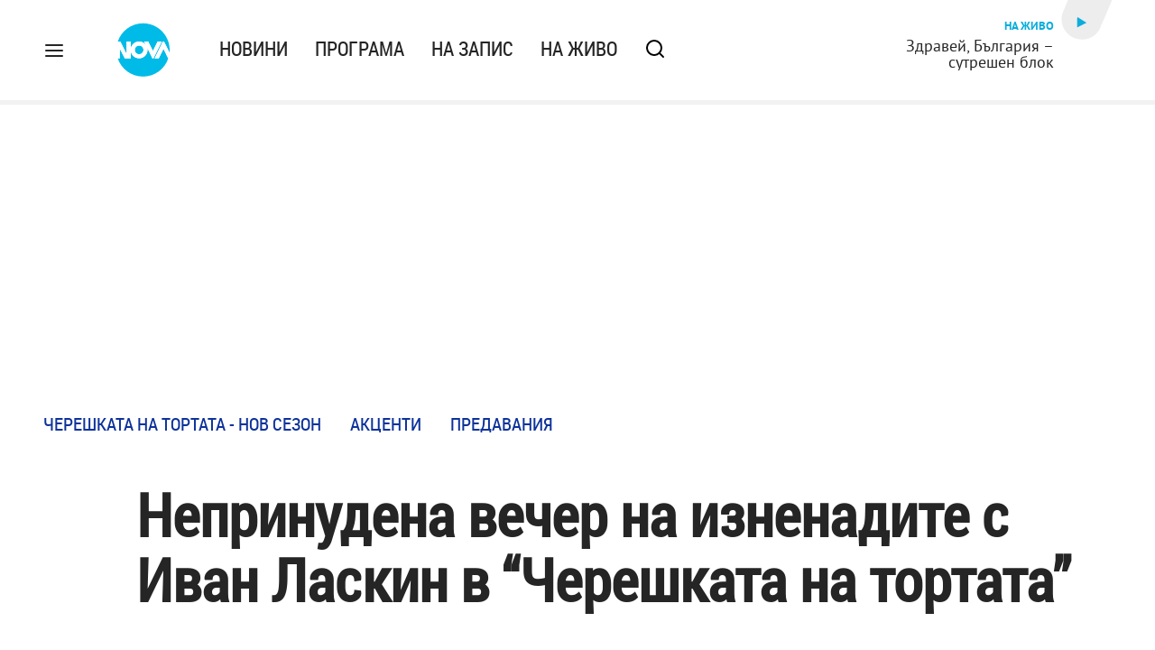

--- FILE ---
content_type: text/html; charset=UTF-8
request_url: https://nova.bg/accents/view/2017/09/01/191862/%D0%BD%D0%B5%D0%BF%D1%80%D0%B8%D0%BD%D1%83%D0%B4%D0%B5%D0%BD%D0%B0-%D0%B2%D0%B5%D1%87%D0%B5%D1%80-%D0%BD%D0%B0-%D0%B8%D0%B7%D0%BD%D0%B5%D0%BD%D0%B0%D0%B4%D0%B8%D1%82%D0%B5-%D1%81-%D0%B8%D0%B2%D0%B0%D0%BD-%D0%BB%D0%B0%D1%81%D0%BA%D0%B8%D0%BD-%D0%B2-%D1%87%D0%B5%D1%80%D0%B5%D1%88%D0%BA%D0%B0%D1%82%D0%B0-%D0%BD%D0%B0-%D1%82%D0%BE%D1%80%D1%82%D0%B0%D1%82%D0%B0/
body_size: 46980
content:

<!DOCTYPE html>
<html lang="bg">

    <head>

        <link rel="apple-touch-icon" sizes="180x180" href="https://nstatic.nova.bg/files/nova/images/apple-touch-icon.png">
        <link rel="manifest" href="/manifest.json">
        <link rel="mask-icon" href="https://nstatic.nova.bg/files/nova/images/safari-pinned-tab.svg">
        <link rel="shortcut icon" href="https://nstatic.nova.bg/files/nova/images/favicon.ico?v=1" type="image/ico" />
        <link rel="icon" href="https://nstatic.nova.bg/files/nova/images/favicon.ico?v=1" type="image/ico" />


        <meta name="theme-color" content="#00B3DF">



        <title>Непринудена вечер на изненадите с Иван Ласкин в “Черешката на тортата” | NOVA</title>

        <meta charset="utf-8">
        <meta http-equiv="X-UA-Compatible" content="IE=edge">
        <meta name="application-name" content="Nova TV" />
        <meta name="language" content="bulgarian" />
        <meta name="title" content="Непринудена вечер на изненадите с Иван Ласкин в “Черешката на тортата”" />
        <meta name="description" content="Не пропускайте премиерния епизод на кулинарното риалити тази вечер от 20.00 ч. по NOVA" />
        <meta name="viewport" content="width=device-width, initial-scale=1">
                    <meta name="news_keywords" content="" />
                <meta name="Author" content="Нова телевизия" />
        <meta name="Copyright" content="&copy; Nova Broadcasting Group 2025 All rights reserved." />
        <meta name="Robots" content="index, follow, max-image-preview:large" />
        <meta name="Revisit-After" content="1 Hours" />
        <meta property="fb:admins" content="1617690106"/>
        <meta property="fb:app_id" content="132516636782515" />
        <meta property="fb:pages" content="297892706947605" />
        <meta property="og:title" content="Непринудена вечер на изненадите с Иван Ласкин в “Черешката на тортата”" />
        <meta property="og:type" content="article" />
        <meta property="og:url" content="https://nova.bg/accents/view/2017/09/01/191862/%D0%BD%D0%B5%D0%BF%D1%80%D0%B8%D0%BD%D1%83%D0%B4%D0%B5%D0%BD%D0%B0-%D0%B2%D0%B5%D1%87%D0%B5%D1%80-%D0%BD%D0%B0-%D0%B8%D0%B7%D0%BD%D0%B5%D0%BD%D0%B0%D0%B4%D0%B8%D1%82%D0%B5-%D1%81-%D0%B8%D0%B2%D0%B0%D0%BD-%D0%BB%D0%B0%D1%81%D0%BA%D0%B8%D0%BD-%D0%B2-%D1%87%D0%B5%D1%80%D0%B5%D1%88%D0%BA%D0%B0%D1%82%D0%B0-%D0%BD%D0%B0-%D1%82%D0%BE%D1%80%D1%82%D0%B0%D1%82%D0%B0" />
        <meta property="og:image" content="https://nstatic.nova.bg/public/pics/nova/news/980x551_1504261001.jpg" />
        <meta property="og:image:type" content="image/jpeg" />
        <meta property="og:image:width" content="980" />
        <meta property="og:image:height" content="551" />
        <meta property="og:description" content="Не пропускайте премиерния епизод на кулинарното риалити тази вечер от 20.00 ч. по NOVA" />
        <meta property="og:site_name" content="nova.bg" />
        <meta property="og:locale" content="bg_BG" />
                    <meta property="og:updated_time" content="1504263019" />
         
        <meta name="facebook-domain-verification" content="xein94j451xw72io0080uma51vt7nn" />    

        <link rel="image_src" href="https://nstatic.nova.bg/public/pics/nova/news/980x551_1504261001.jpg" />
                    <meta name="thumbnail" content="https://nstatic.nova.bg/public/pics/nova/news/294x140_1504261001.jpg" />
                <link rel="canonical" href="https://nova.bg/accents/view/2017/09/01/191862/%D0%BD%D0%B5%D0%BF%D1%80%D0%B8%D0%BD%D1%83%D0%B4%D0%B5%D0%BD%D0%B0-%D0%B2%D0%B5%D1%87%D0%B5%D1%80-%D0%BD%D0%B0-%D0%B8%D0%B7%D0%BD%D0%B5%D0%BD%D0%B0%D0%B4%D0%B8%D1%82%D0%B5-%D1%81-%D0%B8%D0%B2%D0%B0%D0%BD-%D0%BB%D0%B0%D1%81%D0%BA%D0%B8%D0%BD-%D0%B2-%D1%87%D0%B5%D1%80%D0%B5%D1%88%D0%BA%D0%B0%D1%82%D0%B0-%D0%BD%D0%B0-%D1%82%D0%BE%D1%80%D1%82%D0%B0%D1%82%D0%B0" />
        
        <link rel="alternate" type="application/rss+xml" href="https://nova.bg/rss/latest" />

        <!-- fonts -->
        <link rel="preload" href="https://nstatic.nova.bg/files/nova/fonts/pt_sans-narrow-web-bold_0.woff2" as="font" type="font/woff2" crossorigin/>
        <link rel="preload" href="https://nstatic.nova.bg/files/nova/fonts/pt_sans-narrow-web-regular_0.woff2" as="font" type="font/woff2" crossorigin/>
        <link rel="preload" href="https://nstatic.nova.bg/files/nova/fonts/pt_sans-web-bold.woff2" as="font" type="font/woff2" crossorigin/>
        <link rel="preload" href="https://nstatic.nova.bg/files/nova/fonts/pt_sans-web-bolditalic.woff2" as="font" type="font/woff2" crossorigin/>
        <link rel="preload" href="https://nstatic.nova.bg/files/nova/fonts/pt_sans-web-italic.woff2" as="font" type="font/woff2" crossorigin/>
        <link rel="preload" href="https://nstatic.nova.bg/files/nova/fonts/pt_sans-web-regular.woff2" as="font" type="font/woff2" crossorigin/>
        <link rel="preload" href="https://nstatic.nova.bg/files/nova/fonts/robotocondensed-bold.woff2" as="font" type="font/woff2" crossorigin/>
        <link rel="preload" href="https://nstatic.nova.bg/files/nova/fonts/robotocondensed-bolditalic.woff2" as="font" type="font/woff2" crossorigin/>
        <link rel="preload" href="https://nstatic.nova.bg/files/nova/fonts/robotocondensed-italic.woff2" as="font" type="font/woff2" crossorigin/>
        <link rel="preload" href="https://nstatic.nova.bg/files/nova/fonts/robotocondensed-light.woff2" as="font" type="font/woff2" crossorigin/>
        <link rel="preload" href="https://nstatic.nova.bg/files/nova/fonts/robotocondensed-lightitalic.woff2" as="font" type="font/woff2" crossorigin/>
        <link rel="preload" href="https://nstatic.nova.bg/files/nova/fonts/robotocondensed-regular.woff2" as="font" type="font/woff2" crossorigin/>

        <!-- css files -->
                                    <link rel="stylesheet preload" type="text/css" as="style" href="https://nstatic.nova.bg/files/nova/css/vendors/bootstrap.min.css?v=135">  
                            <link rel="stylesheet preload" type="text/css" as="style" href="https://nstatic.nova.bg/files/nova/css/main.css?v=135">  
                            <link rel="stylesheet preload" type="text/css" as="style" href="https://nstatic.nova.bg/files/nova/css/article.css?v=135">  
                     
        <link rel="stylesheet preload" type="text/css" as="style" href="https://m.netinfo.bg/assets/fix.css?v=3243243256" /> 


        <!-- js files START -->

                                    <script src="https://nstatic.nova.bg/files/nova/js/vendors/jquery-1.11.2.min.js?v=15"></script>
                            <script src="https://nstatic.nova.bg/files/nova/js/vendors/jquery.mobile.custom.min.js?v=15"></script>
                            <script src="https://nstatic.nova.bg/files/nova/js/vendors/bootstrap.min.js?v=15"></script>
                            <script src="https://nstatic.nova.bg/files/nova/js/main.js?v=15"></script>
                            <script src="https://nstatic.nova.bg/files/nova/js/menu.js?v=15"></script>
                            <script src="https://m.netinfo.bg/assets/richMedia.js?v=08" crossorigin="anonymous"></script>
        <script src="https://m.netinfo.bg/nova/js/sticky-nova.js?v=2.2" crossorigin="anonymous"></script>

         
        
        <!-- js files END -->

        <!--[if lt IE 9]>
        <script src="https://nstatic.nova.bg/files/nova/js/vendors/html5shiv.js"></script>
        <script src="https://nstatic.nova.bg/files/nova/js/vendors/respond.min.js"></script>
        <![endif]-->

                <script  src="https://lib.wtg-ads.com/publisher/nova.bg/lib.min.js" async></script>

<script>
    function getCookie(k) {
        return(document.cookie.match('(^|; )' + k + '=([^;]*)') || 0)[2]
    }
    function isBot() {
        const userAgent = navigator.userAgent.toLowerCase();
        const botUserAgents = [
            'googlebot',
            'bingbot',
            'yandexbot',
            'baiduspider',
            'mj12bot',
            'ahrefsbot',
            'duckduckbot',
            'facebot', 
            'twitterbot', 
            'linkedinbot', 
            'slurp', 
            'archive.org_bot', 
            'applebot', 
            'tumblr',
            'redditbot',
            'slackbot', 
            'discordbot', 
            'zoominfo', 
            'semrushbot',
            'uptimerobot', 
            'whatsapp', 
        ];

        return botUserAgents.some(bot => userAgent.includes(bot));
    }
//header bidding targeting. Main script is loaded via GTM
    var w2g = w2g || {};
    w2g.targeting = {
        cid: 'accents',
        bid: 'view',
        aid: '191862',
        catid: '16',
        subcatid: '48',
        procatid: '1853',
        abtest: 'B',
        prpage: '0',
        safe: '1',
        tag: ''        
    };

    $.ajax({
        url: '/ivt.php?ip=18.119.10.221',
        type: 'GET',
        dataType: 'text',
        timeout: 700,//ms
        success: function (data) {
            if(isBot() && data.toString()=='0'){//if IP is botnetwork - no need to check the user agent as well
                data='1';
            }
            w2g.targeting['ivt'] = [data];//JIC
            console.log("ivt: " + data );
        },
        error: function (error) {
            w2g.targeting['ivt'] = ['0'];//JIC
            console.log("ivt failed: ", error);
        }
    });
    
    w2g.cmd = w2g.cmd || [];
    //cookie must contain string "2222222" or with more "2" (up to 15)
    if (/2{5,15}/.test(getCookie('netinfo_consent_bit'))) {
        var consent = true;
    }
    if (typeof consent !== 'undefined') {
        w2g.cmd.push(function () {
            w2g.run(consent);
        });
    }
</script>




        <script>
            if ('serviceWorker' in navigator) {
                navigator.serviceWorker.register('/OneSignalSDKWorker.js').then(function (registration) {
                    if (console) {
                        console.log('ServiceWorker registration successful with scope: ', registration.scope);
                    }
                }).catch(function (err) {
                    if (console) {
                        console.log('ServiceWorker registration failed: ', err);
                    }
                });

            }
        </script>


        <script src="https://cdn.onesignal.com/sdks/OneSignalSDK.js" async></script>

        <script>
            var OneSignal = window.OneSignal || [];
            OneSignal.push(["init", {
                    appId: "372153ae-f88c-4fe4-a904-54ae5514f07a",
                    autoRegister: true,
                    requiresUserPrivacyConsent: true,
                    welcomeNotification: {
                        "title": "Nova",
                        "message": "Благодарим ви за абонамента",
                    },
                    notifyButton: {
                        enable: true,
                        size: 'small',
                        prenotify: true,
                        showCredit: false,
                        text: {
                            'tip.state.unsubscribed': 'Получaвайте известия от Nova',
                            'tip.state.subscribed': "Абонирани сте за известия",
                            'tip.state.blocked': "Блокирахте получаването на известия",
                            'message.prenotify': 'Натиснете тук за абонамент за известия',
                            'message.action.subscribed': "Благодарим за абонамента!",
                            'message.action.resubscribed': "Абонирани сте за известия",
                            'message.action.unsubscribed': "Изпращането на известия е прекратено",
                            'dialog.main.title': 'Настройки на известията',
                            'dialog.main.button.subscribe': 'Абонирайте се',
                            'dialog.main.button.unsubscribe': 'Прекратяване на абонамента',
                            'dialog.blocked.title': 'Отблокиране на известията',
                            'dialog.blocked.message': "Следвайте инструкциите, за да активирате известията:"
                        },
                        colors: {
                            'circle.background': 'rgb(71,185,225)',
                            'badge.background': 'rgb(71,185,225)',
                            'dialog.button.background': 'rgb(71,185,225)',
                            'dialog.button.background.hovering': 'rgb(71,185,225)',
                        },
                    }
                }]);

            setTimeout(userTappedProvideConsentButton, 2000);
            function userTappedProvideConsentButton() {
                if (typeof consent !== 'undefined') {
                    // Will initialize the SDK and register for push notifications
                    OneSignal.push(function () {
                        OneSignal.provideUserConsent(true);
                    });
                }
            }
        </script>
        
        <script type="application/ld+json">
{
  "@context": "https://schema.org",
  "@type": "NewsMediaOrganization",
  "name": "Nova",
  "url": "https://nova.bg/",
  "logo": "https://nstatic.nova.bg/files/nova/images/nova-logo.svg",
  "sameAs": [
    "https://www.facebook.com/novinite.nova/",
    "https://twitter.com/NoviniteNaNova"
  ]
}
</script>

<script type="application/ld+json">
            {
              "@context": "https://schema.org/",
              "@type": "WebSite",
              "name": "Nova",
              "url": "https://nova.bg/",
              "potentialAction": {
                "@type": "SearchAction",
                "target": "https://nova.bg/search/news?q={search_term_string}",
                "query-input": "required name=search_term_string"
              }
            }
            </script>
            
            <script type="text/javascript">
/* CONFIGURATION START */

window._ain = { 
  id: "2980",
  page_type: "article",
  article_type: "news",
  postid: "191862",
  maincontent: ".article-body, h1",
  title: "Непринудена вечер на изненадите с Иван Ласкин в “Черешката на тортата”",
  pubdate: "2017-09-01T13:50:19+03:00",
  authors: "NOVA",
  sections: "Черешката на тортата - нов сезон>Акценти>Предавания",
  tags: "",
  access_level: "free",
  reader_type: "anonymous"
  };
 
/* CONFIGURATION END */
(function (d, s) {
  var sf = d.createElement(s);
  sf.type = 'text/javascript';
  sf.async = true;
  sf.src = (('https:' == d.location.protocol)
    ? 'https://d7d3cf2e81d293050033-3dfc0615b0fd7b49143049256703bfce.ssl.cf1.rackcdn.com'
    : 'http://t.contentinsights.com') + '/stf.js';
  var t = d.getElementsByTagName(s)[0];
  t.parentNode.insertBefore(sf, t);
})(document, 'script');
</script>


<script>window.tentacles = {apiToken: 'o3bh0g2i2yvqjtkugw4wv60kjaema0h4'};</script>
<script src="https://tentacles.smartocto.com/ten/tentacle.js"></script>     
    </head>

    <body  role="main" class=" ">
      <a class="hidden" href="#main">Прескочи до главното съдържание</a>  
<!-- Google Tag Manager -->
<noscript><iframe src="//www.googletagmanager.com/ns.html?id=GTM-K7H88B"
height="0" width="0" style="display:none;visibility:hidden"></iframe></noscript>
<script>(function(w,d,s,l,i){w[l]=w[l]||[];w[l].push({'gtm.start':
new Date().getTime(),event:'gtm.js'});var f=d.getElementsByTagName(s)[0],
j=d.createElement(s),dl=l!='dataLayer'?'&l='+l:'';j.async=true;j.src=
'//www.googletagmanager.com/gtm.js?id='+i+dl;f.parentNode.insertBefore(j,f);
})(window,document,'script','dataLayer','GTM-K7H88B');</script>
<!-- End Google Tag Manager -->

<script class="teads" async src="//a.teads.tv/page/28061/tag"></script>

   <script>
        window.teads_analytics = window.teads_analytics || {};
        window.teads_analytics.analytics_tag_id = "PUB_26730";
        window.teads_analytics.share = window.teads_analytics.share || function() {
          ;(window.teads_analytics.shared_data = window.teads_analytics.shared_data || []).push(arguments)
        };
      </script>
      <script async src="https://a.teads.tv/analytics/tag.js"></script>

        

        <input type="hidden" id="device" value="1" />

        <div id="fb-root"></div>
		<script>
			( function(d, s, id) {
					var js,
					    fjs = d.getElementsByTagName(s)[0];
					if (d.getElementById(id))
						return;
					js = d.createElement(s);
					js.id = id;
					js.src = "//connect.facebook.net/bg_BG/all.js#xfbml=1";
					fjs.parentNode.insertBefore(js, fjs);
				}(document, 'script', 'facebook-jssdk'));
		</script>
        <header id="WPHeader" itemscope="itemscope" itemtype="https://schema.org/WPHeader">
            <div class="hiddenNova hidden-sm hidden-md hidden-xs">
                <div id="chromeExt" class="fasha chromeExt">
                    <div class="left">
                        <div class="moreinfo">
                            <div class="logo"></div>
                            <div class="message">Бъди с NOVA през целия ден. Следи новините с добавката за браузъра си. Виж повече информация <a href="https://nova.bg/news/view/2017/07/19/188946/%D0%B1%D1%8A%D0%B4%D0%B5%D1%82%D0%B5-%D1%81-nova-%D0%BF%D1%80%D0%B5%D0%B7-%D1%86%D0%B5%D0%BB%D0%B8%D1%8F-%D0%B4%D0%B5%D0%BD/" target="_blank">тук</a>.</div>
                            <span class="clear"></span>
                        </div>
                    </div>
                    <div class="right">
                        <a href="https://a.abv.bg/www/delivery/ck.php?oaparams=2__bannerid=177080__zoneid=63__oadest=https://chrome.google.com/webstore/detail/nova-new-tab-page/cgmcmehbapbaejkcjejdjddnbdfigegj" class="addon">Инсталирай</a>&nbsp;&nbsp;|&nbsp;&nbsp;<a href="https://nova.bg/news/view/2017/07/19/188946/%D0%B1%D1%8A%D0%B4%D0%B5%D1%82%D0%B5-%D1%81-nova-%D0%BF%D1%80%D0%B5%D0%B7-%D1%86%D0%B5%D0%BB%D0%B8%D1%8F-%D0%B4%D0%B5%D0%BD/" target="_blank">Научи повече</a>
                    </div>
                    <div class="close"></div>
                </div>
            </div>
            <div class="hiddenNovaFirefox hidden-sm hidden-md hidden-xs">
                <div id="firefoxExt" class="fasha chromeExt ff">
                    <div class="left">
                        <div class="moreinfo">
                            <div class="logo"></div>
                            <div class="message">Бъди с NOVA през целия ден. Следи новините с добавката за браузъра си. Виж повече информация <a href="https://nova.bg/news/view/2017/09/13/193603/%D0%B1%D1%8A%D0%B4%D0%B5%D1%82%D0%B5-%D1%81-nova-%D0%BF%D1%80%D0%B5%D0%B7-%D1%86%D0%B5%D0%BB%D0%B8%D1%8F-%D0%B4%D0%B5%D0%BD/" target="_blank">тук</a>.</div>
                            <span class="clear"></span>
                        </div>
                    </div>
                    <div class="right">
                        <a href="https://a.abv.bg/www/delivery/ck.php?oaparams=2__bannerid=177102__zoneid=63__oadest=https://addons.mozilla.org/en-us/firefox/addon/nova-new-tab-page/ " class="addon">Инсталирай</a>&nbsp;&nbsp;|&nbsp;&nbsp;<a href="https://nova.bg/news/view/2017/09/13/193603/%D0%B1%D1%8A%D0%B4%D0%B5%D1%82%D0%B5-%D1%81-nova-%D0%BF%D1%80%D0%B5%D0%B7-%D1%86%D0%B5%D0%BB%D0%B8%D1%8F-%D0%B4%D0%B5%D0%BD/" target="_blank">Научи повече</a>
                    </div>
                    <div class="close"></div>
                </div>
            </div>


            <aside class="main-menu" data-sidebar itemscope itemtype="https://schema.org/SiteNavigationElement">
                <div class="fly-menu clearfix">
                    <span class="close-btn"><a href="#" class="btn" data-sidebar-button>X</a></span>

                    <form id="search" class="fly-search" method="get" action="https://nova.bg/search/news">
                        <label class="hidden" for="qflysearch">Какво търсиш?</label>
                        <input class="fly-search" id="qflysearch" name="q" type="search" placeholder="Какво търсиш?">
                    </form>

                    <ul class="fly-responsive clearfix">
                        <li itemprop="name" class="mobile-hidden"><a class="gtm-HeaderMenu-click" href="https://nova.bg/news" itemprop="url">Новини</a></li>
                        <li itemprop="name"><a class="gtm-HeaderMenu-click" href="https://nova.bg/schedule" itemprop="url">Програма</a></li>
                        <li itemprop="name"><a class="gtm-HeaderMenu-click" href="https://play.nova.bg" target="_blank" itemprop="url">На запис</a></li>
                        <li itemprop="name" class="mobile-hidden"><a class="gtm-HeaderMenu-click" href="https://nova.bg/live" itemprop="url">На живо</a></li>
                    </ul>
                    <ul class="fly-constant">
                        <style>
                         
                        </style>
                                         <li itemprop="name" ><a class="gtm-HeaderMenu-click" href="https://nova.bg/novanews" itemprop="url">Nova News</a></li>
                        <li itemprop="name" ><a class="gtm-HeaderMenu-click" href="https://nova.bg/shows" itemprop="url">Шоута и предавания</a></li>
                        <li itemprop="name" ><a class="gtm-HeaderMenu-click" href="https://nova.bg/series_movies" itemprop="url">Филми и сериали</a></li>
                        <li itemprop="name" ><a class="gtm-HeaderMenu-click" href="https://nova.bg/faces" itemprop="url">Лицата на NOVA</a></li>
                        <li itemprop="name" ><a class="gtm-HeaderMenu-click" href="https://nova.bg/mynews" itemprop="url">Моята новина</a></li>
                        <li itemprop="name" ><a class="gtm-HeaderMenu-click" href="https://nova.bg/videos" itemprop="url">Видео</a></li>
                        <li itemprop="name" ><a class="gtm-HeaderMenu-click" href="https://nova.bg/galleries" itemprop="url">Галерии</a></li>
                        

                        <li itemprop="name" ><a class="gtm-HeaderMenu-click" href="https://nova.bg/radio" itemprop="url">Радио</a></li>
                                                               <li itemprop="name" ><a class="gtm-HeaderMenu-click" href="https://a.abv.bg/www/delivery/ck.php?oaparams=2__bannerid=178863__zoneid=63__oadest=https://nova.bg/top_employers" itemprop="url">Top Employers</a></li> 
                                            <li itemprop="name" ><a class="gtm-HeaderMenu-click" href="https://nova.bg/dei" itemprop="url">Заедно за по-добро утре</a></li>
                        <li itemprop="name" ><a class="gtm-HeaderMenu-click" href="https://nova.bg/csr" itemprop="url">NOVA отговорност</a></li> 
                                                     <li itemprop="name" ><a class="gtm-HeaderMenu-click" href="https://nova.bg/karieri" itemprop="url">NOVA кариера</a></li>
                        <li itemprop="name" ><a class="gtm-HeaderMenu-click" href="https://nova.bg/news/category/19/inenglish/" itemprop="url">News in English</a></li>

                        <li>
                            <hr style="color: #fff;">   
                            <ul class="site-privacy">
                                <li class="trigger-faktorio" ><a href="javascript:;" onClick="googlefc.callbackQueue.push({'CONSENT_DATA_READY': () => googlefc.showRevocationMessage()});">Поверителност</a></li>
                                <li class="trigger-gdpr"><a href="https://www.netinfocompany.bg/gdpr/" target="_blank">Политика ЛД</a></li>
                                <li class="trigger-onesignal"><a href="javascript:;">Известия</a></li>
                            </ul>
                            <script>
                                document.addEventListener("DOMContentLoaded", function (event) {
                                    // GDPR
                                    $('.site-privacy .trigger-faktorio a').on('click', function (e) {
                                        e.preventDefault();
                                        $('#fingerprint').trigger('click');
                                    });

                                    $('.site-privacy .trigger-onesignal a').on('click', function (e) {
                                        e.preventDefault();
                                        $('.onesignal-bell-launcher-button').toggleClass('visible');
                                        $('.onesignal-bell-launcher-button').trigger('click');
                                    });
                                });
                            </script>

                        </li>
                    </ul>
                </div>
            </aside> 



            <!-- Breaking news START -->
            <!-- Breaking new END -->

            <div class="clearfix">
                <div class="container">
                    <nav class="navbar navbar-default">
                        <div class="menuburger">
                            <a class="gtm-HeaderMenu-click" href="#" data-sidebar-button title="menuburger">
                                <svg xmlns="http://www.w3.org/2000/svg" width="24" height="24" viewBox="0 0 24 24" fill="none">
                                    <path d="M3 12H21" stroke="" stroke-width="2" stroke-linecap="round" stroke-linejoin="round"/>
                                    <path d="M3 6H21" stroke="" stroke-width="2" stroke-linecap="round" stroke-linejoin="round"/>
                                    <path d="M3 18H21" stroke="" stroke-width="2" stroke-linecap="round" stroke-linejoin="round"/>
                                </svg>
                            </a>
                        </div>
                        <div class="navbar-header">

                                <a class="gtm-HeaderLogo-click" href="https://nova.bg/"><img class="hidden-xs" src="https://nstatic.nova.bg/files/nova/images/nova-logo.svg" width="59" height="63" alt="nova logo"></a>
                                <a class="gtm-HeaderLogo-click" href="https://nova.bg/"><img class="visible-xs" src="https://nstatic.nova.bg/files/nova/images/nova-logo.svg" width="48" height="52" alt="nova mobile logo"></a>
                        </div>
                        <ul class="nav-responsive nav navbar-nav">
                            <li class="text-uppercase"><a class="gtm-HeaderNews-click" href="https://nova.bg/news">Новини</a></li>
                            <li class="mobile-hidden"><a class="text-uppercase gtm-HeaderSchedule-click" href="https://nova.bg/schedule">Програма</a></li>
                            <li class="mobile-hidden"><a class="text-uppercase gtm-HeaderNovaPlay-click" href="https://play.nova.bg" target="_blank">На запис</a></li>
                            <li class="HD-new"><a class="text-uppercase gtm-HeaderLive-click" href="https://nova.bg/live">На живо</a></li>
                            <li class="search-form">
                                <form id="search" method="get" action="https://nova.bg/search/news">
                                    <label class="hidden" for="qsearch">Какво търсиш?</label>
                                    <input type="search" id="qsearch" name="q" placeholder="Какво търсиш?" class="gtm-HeaderSearch-click"> 
                                </form>
                            </li>
                        </ul>
                        <!-- link to live page START-->
                        <div class="live-box-wrapper">
                            <div class="live-box">
                                <a href="https://nova.bg/live" class="gtm-HeaderLiveBlock-click" title="live link">
                                    <div class="reverse-pill-wrapper">
                                        <div class="reverse-pill-shape"><span class="small-triangle-icon"></span></div>
                                    </div>
                                </a>
                                <a href="https://nova.bg/live" class="live-box-title-wrapper gtm-HeaderLiveBlock-click">
                                    <span class="live-title HD-new">На живо</span>
                                    <span class="live-info">Здравей, България – сутрешен блок</span>
                                </a>
                            </div>
                        </div>
                        <!-- link to live page END-->
                    </nav>
                </div>      
            </div>

                                </header>        
        <div class="hidden" id="main"></div>

<script type="text/javascript">
    _io_data_config = {
    pageType: 'article',
        author: ''
    };</script>   



<!-- /157018629/Nova_bg/Desktop/Article/Hidden/InRead -->
<div id='div-gpt-ad-1641301518950-0'>
  <!--<script>
    googletag.cmd.push(function() { googletag.display('div-gpt-ad-1641301518950-0'); });
  </script>-->
</div>



<article itemscope itemtype="https://schema.org/Article" >
    <div class="page page-article article-branding-on article-category-regular">
        <style>
    @media (max-width: 728px) {
        #iframe_top_fbk {
            width:100% !important;
        }

    }
</style>

<div class="adv-box-page-top hide-if-empty">
    <div id="wrap_iframe_top_fbk" class="leaderboard-desktop">
                    <!-- /157018629/Nova_bg/Desktop/All_Pages/Leaderboard/ATF -->
            <div id='div-gpt-ad-Nova_bg_Desktop_All_Pages_Leaderboard_ATF'>
    <!--            <script>
                    googletag.cmd.push(function () {
                        googletag.display('div-gpt-ad-1521206628629-1');
                    });
                </script>-->
            </div>
        
    </div>
</div>
        <div class="container" >
                        <div class="row">
                <div class="col-lg-12 col-md-12 col-sm-12 col-xs-12">
                    <div class="page-breadcrumb">
                        <ul class="breadcrumb-links-wrapper"  >
                                                            <li ><a class="gtm-ArticleBreadcrumb-click"  href="https://nova.bg/filter/production/1853/черешката-на-тортата-нов-сезон/"><span>Черешката на тортата - нов сезон</span></a></li>
                                                        <li><a class="gtm-ArticleBreadcrumb-click"   href="https://nova.bg/news/category/16/акценти/"><span>Акценти</span></a></li>
                             
                            <li><a class="gtm-ArticleBreadcrumb-click"   href="https://nova.bg/news/subcategory/48/предавания/"><span>Предавания</span></a></li>
                                                    </ul>
                        <ul class="hidden" itemscope itemtype="https://schema.org/BreadcrumbList">
                            
                            <li itemprop="itemListElement" itemscope
                                itemtype="https://schema.org/ListItem">
                                <a  itemprop="item" href="https://nova.bg/">
                                    <span itemprop="name">Начало</span></a>
                                <meta itemprop="position" content="1" />
                            </li>
                            
                                                            <li itemprop="itemListElement" itemscope itemtype="https://schema.org/ListItem">
                                    <a  itemprop="item"  href="https://nova.bg/filter/production/1853/черешката-на-тортата-нов-сезон/"><span itemprop="name">Черешката на тортата - нов сезон</span></a>
                                    <meta itemprop="position" content="2" />
                                </li>
                                                        
                            <li itemprop="itemListElement" itemscope
                                itemtype="https://schema.org/ListItem">
                               
                                    <span itemprop="name">Непринудена вечер на изненадите с Иван Ласкин в “Черешката на тортата”</span>
                                <meta itemprop="position" content="3" />
                            </li>
                        </ul>
                        <ul class="hidden" itemscope itemtype="https://schema.org/BreadcrumbList">
                            <li itemprop="itemListElement" itemscope
                                itemtype="https://schema.org/ListItem">
                                <a  itemprop="item" href="https://nova.bg/">
                                    <span itemprop="name">Начало</span></a>
                                <meta itemprop="position" content="1" />
                            </li>
                            
                            <li itemprop="itemListElement" itemscope itemtype="https://schema.org/ListItem">
                                <a  itemprop="item"  href="https://nova.bg/news/category/16/акценти/">
                                    <span itemprop="name">Акценти</span></a>
                                <meta itemprop="position" content="2" />
                            </li>
                            
                            <li itemprop="itemListElement" itemscope
                                itemtype="https://schema.org/ListItem">
                                <span itemprop="name">Непринудена вечер на изненадите с Иван Ласкин в “Черешката на тортата”</span>
                                <meta itemprop="position" content="3" />
                            </li>
                        </ul>
                         
                         <ul class="hidden" itemscope itemtype="https://schema.org/BreadcrumbList">
                            <li itemprop="itemListElement" itemscope
                                itemtype="https://schema.org/ListItem">
                                <a itemprop="item" href="https://nova.bg/">
                                    <span itemprop="name">Начало</span></a>
                                <meta itemprop="position" content="1" />
                            </li>
                            
                            <li itemprop="itemListElement" itemscope 
                                itemtype="https://schema.org/ListItem">
                                <a  itemprop="item"  href="https://nova.bg/news/subcategory/48/предавания/">
                                    <span itemprop="name">Предавания</span></a>
                                <meta itemprop="position" content="2" />
                            </li>
                            
                            <li itemprop="itemListElement" itemscope
                                itemtype="https://schema.org/ListItem">
                                <span itemprop="name">Непринудена вечер на изненадите с Иван Ласкин в “Черешката на тортата”</span>
                                <meta itemprop="position" content="3" />
                            </li>
                        </ul>
                         
                        <div class="page-bradcrumb-details">
                            <!-- <div class="page-breadcrumb-info-element">
                                <a href="#" title="" target="_blank"><i class="icon-nova-video"></i></a>
                            </div> -->

                            
                        </div>
                    </div>
                </div>
            </div>
            <div class="row">
                <div class="gutter-0">
                    <div class="col-lg-offset-1 col-lg-11 col-md-12 col-sm-12 col-xs-12 top-row-patt-3">
                        <div class="col-lg-12 col-md-12 col-sm-12 col-xs-12" >


                            <meta itemscope itemprop="mainEntityOfPage" itemType="https://schema.org/WebPage" itemid="https://nova.bg/accents/view/2017/09/01/191862/" content='https://nova.bg/accents/view/2017/09/01/191862/' />        
                            <div class="title-wrap-roboto" itemprop="headline">
                                <h1 itemprop="name">Непринудена вечер на изненадите с Иван Ласкин в “Черешката на тортата”</h1>
                            </div>
                        </div>
                        <meta itemprop="url" content="https://nova.bg/news/view/2017/09/01/191862/непринудена-вечер-на-изненадите-с-иван-ласкин-в-черешката-на-тортата/" />
                                                    <span itemprop="author" itemscope itemtype="https://schema.org/Person">

                                <meta itemprop="name" content="NOVA" />
                                <meta itemprop="image" content="https://nstatic.nova.bg/public/pics/nova/news/396x188_1504261001.jpg" />
                                <meta itemprop="email" content="news@ntv.bg" />
                                <span itemprop="homeLocation" itemscope itemtype="https://schema.org/PostalAddress"><meta itemprop="addressLocality" content="бул. Христофор Колумб 41 София" /></span>
                            </span>

                        
                        <div class="col-lg-8 col-md-8 col-sm-12 col-xs-12 artcle-desc-info">
                            <span class="date-time">01 септември 2017  13:50</span>
                            

                            

                            
                        </div>
                    </div>
                </div>
            </div>
            <div class="row">
                <div class="gutter-0">
                    <div class="col-lg-offset-1 col-lg-11 col-md-12 col-sm-12 col-xs-12">
                        <div class="col-lg-8 col-md-8 col-sm-12 col-xs-12 left-col-patt-3 gutter-0 sticky-main">

                            <!-- article text wrap START -->
                            <div class="col-lg-12 col-md-12 col-sm-12 col-xs-12">


                                <meta itemprop="datePublished" content="2017-09-01T13:50:19+03:00" />
                                <meta itemprop="dateModified" content="2017-09-01T13:50:19+03:00" />
                                <meta itemprop="copyrightYear" content="2025" />
                                <meta itemprop="inLanguage" content="bg_BG" />


                                <meta itemprop="keywords" content="" />




                                <span itemprop="publisher" itemscope itemtype="https://schema.org/Organization">
                                    <meta itemprop="name" content="Nova.bg" />



                                    <span itemprop="logo" itemscope itemtype="https://schema.org/ImageObject">
                                        <meta itemprop="name" content="NOVA Logo" />
                                        <meta itemprop="url" content="https://nova.bg" />
                                        <meta itemprop="thumbnailUrl" content="https://static.nova.bg/files/nova/images/logos/logo-amp-thumb.jpg" />
                                        <meta itemprop="contentUrl" content="https://static.nova.bg/files/nova/images/logos/logo-amp.jpg" />
                                        <meta itemprop="width" content="59" />
                                        <meta itemprop="height" content="60" />
                                        <meta itemprop="encodingFormat" content="image/jpg" />

                                    </span>

                                </span>


                                <!-- Scope BEGIN: ImageObject -->
                                <span itemprop="image" itemscope itemtype="https://schema.org/ImageObject">
                                    <meta itemprop="name" content="" />
                                    <meta itemprop="url" content="https://nova.bg/news/view/2017/09/01/191862/непринудена-вечер-на-изненадите-с-иван-ласкин-в-черешката-на-тортата/" />
                                    <meta itemprop="thumbnailUrl" content="https://nstatic.nova.bg/public/pics/nova/news/396x188_1504261001.jpg" />
                                    <meta itemprop="contentUrl" content="https://nstatic.nova.bg/public/pics/nova/news/980x551_1504261001.jpg" />
                                    <meta itemprop="width" content="980" />
                                    <meta itemprop="height" content="551" />
                                    <meta itemprop="encodingFormat" content="image/jpeg" />

                                </span> <!-- Scope END: ImageObject -->

                                <div class="article-content gutter-0" style="display:block">
                                    <div class="row-custom-media">
                                        <div class="gutter-0">
                                            <div class="col-lg-12 col-md-12 col-sm-12 col-xs-12 media-wrap">

                                                                                                                                                             
                                                            <script src="https://nstatic.nova.bg/files/nova/js/sticky.min.js?v=1.5"></script>
                                                            <script src="https://nstatic.nova.bg/files/nova/js/jquery.cookie.js?v=1.5"></script>
                                                            <script>
            var articleId = 191862;
            var createCookie = function(name, value, days) {
            var expires;
            if (days) {
            var date = new Date();
            date.setTime(date.getTime() + (days * 24 * 60 * 60 * 1000));
            expires = "; expires=" + date.toGMTString();
            }
            else {
            expires = "";
            }
            document.cookie = name + "=" + value + expires + "; path=/";
            };
            if (articleId === 191862 && document.cookie.indexOf('_article_view_session') === - 1) {
            createCookie('_article_view_session', 'checkedUser', 30);
            _gaq.push(['_trackEvent', 'articleKrux', '' + articleId]);
            }
                                                            </script>   

                                                           
                                                        <!-- element for video content -->
                                                        <div id="sticker-sticky-wrapper" class="sticky-wrapper">
                                                            <div id="sticker">
                                                                 
                                                                    <svg class="closeBtn gtm-Video-close"  xmlns="http://www.w3.org/2000/svg" width="25" height="25" viewBox="0 0 25 25"><defs><style>.a{
                                                                            fill:#fff;
                                                                        }
                                                                        .b{
                                                                            fill:#676767;
                                                                        }</style></defs><g transform="translate(-1886 -721)"><path class="a" d="M12.5,0A12.5,12.5,0,1,1,0,12.5,12.5,12.5,0,0,1,12.5,0Z" transform="translate(1886 721)"/><g transform="translate(1490.334 574.435)"><path class="b" d="M7.748,6.306l4.483-4.482A.746.746,0,1,0,11.176.768L6.693,5.251,2.21.768A.746.746,0,1,0,1.155,1.824L5.639,6.306,1.155,10.788A.746.746,0,0,0,2.21,11.844L6.693,7.361l4.483,4.483a.746.746,0,1,0,1.054-1.055Z" transform="translate(401.551 152.613)"/></g></g></svg>
                                                                                                                                    <div class="embed-responsive embed-responsive-16by9">

                                                                    <!-- PLAYER -->
                                                                    <iframe  width="100%" height="100%" src="https://play.novatv.bg/embed?id=869232&wmode=transparent&autostart=true"  scrolling="no" frameborder="0" marginheight="0" marginwidth="0" allowfullscreen  allow="autoplay; fullscreen"></iframe>

                                                                </div>

                                                                 
                                                                                                                                        
                                                                                                                                    <link rel="stylesheet" type="text/css" href="https://nstatic.nova.bg/files/nova/css/lightslider.css?v=3.2"> 
                                                                    <script src="https://nstatic.nova.bg/files/nova/js/lightslider.js?v=1.1"></script>
                                                                    <script>
            $(document).ready(function () {
            var resizeTimer;
            //create a slider, observer and listener for change
            function createSlider(items){
            var slider = $("#image-gallery").lightSlider({
            item: items,
            loop: true,
            pager: false,
            controls: true,
            slideMargin: slideMargin,
            currentPagerPosition: 'left',
            freeMove: false,
            responsive: [
                {
                    breakpoint: 1200,
                    settings: {
                        controls: false
                    }
                }],
            onSliderLoad: function () {
            $('#image-gallery').removeClass('cS-hidden');
            }
            });
            //set observer for class change el #sticker-sticky-wrapper
            var observer = new MutationObserver(function(mutations) {
            mutations.forEach(function(mutation) {
            if (mutation.attributeName === "class") {
            destroyAndCreateSlider();
            }
            });
            });
            observer.observe($("#sticker-sticky-wrapper")[0], {
            attributes: true
            });
            //on resize create Timeout to wait 1 sec when resize stop create new slider
            $(window).on('resize', function(e) {
            clearTimeout(resizeTimer);
            resizeTimer = setTimeout(function() {
            destroyAndCreateSlider();
            }, 1000);
            });
            function destroyAndCreateSlider() {
            //destroy old slider
            slider.destroy();
            //remove observer and timeout
            observer.disconnect()
            clearTimeout(resizeTimer);
            //call function again to create new slider
            let [newItems, newSlideMargin] = numberElCheck(); 
            createSlider(newItems, newSlideMargin);
            }
            }
            //check width and for class leftFloat to set write number of items in slider
            function numberElCheck() {
            var items, slideMargin
            SW = $(window).width();
            if ($('#sticker-sticky-wrapper').hasClass('leftFloat')) {
            if (SW > 1860){
            items = 2;
            slideMargin = 8;
            } else if (SW >= 1500 && SW < 1860) {
            items = 1;
            slideMargin = 8;
            } else {
            items = 2;
            slideMargin = 8;
            }
            } else {
            if (SW >= 768) {
            items = 3.62;
            slideMargin = 22;
            } else if (SW >= 420 && SW < 768) {
            items = 2.5;
            slideMargin = 8;
            } else {
            items = 2.25;
            slideMargin = 8;
            }
            }
            return [items, slideMargin];
            }
            //create slider on document ready
            let [items, slideMargin] = numberElCheck(); 
            createSlider(items, slideMargin);
            });</script>
                                                                    <div class="clearfix gallery-lightslider nova-gallery-slider">


                                                                        <ul id="image-gallery" class="gallery list-unstyled cS-hidden">
                                                                                                                                                                <li> 
                                                                                        <a href="https://nova.bg/news/view/2025/11/02/516133/%D0%B8%D0%B2%D0%B0%D0%BD-%D0%BE%D1%82-big-brother-%D0%B3%D0%BE%D1%82%D0%BE%D0%B2-%D1%81%D1%8A%D0%BC-%D0%B7%D0%B0-%D0%BF%D1%83%D0%B1%D0%BB%D0%B8%D1%87%D0%B5%D0%BD-%D0%BB%D0%B8%D0%BD%D1%87-%D0%B2%D0%B8%D0%B4%D0%B5%D0%BE/" class="gtm-VideoGallery-click">
                                                                                            <div class="img-cont">
                                                                                                <img class="img-responsive" src="https://nstatic.nova.bg/public/pics/nova/article/294x165_1762101042.jpg" alt="Иван от Big Brother: Готов съм за публичен линч! (ВИДЕО)"> 
                                                                                                <div class="wrap-small-pill">
                                                                                                    <div class="small-pill-shape">
                                                                                                        <span class="small-triangle-icon"></span>
                                                                                                    </div>
                                                                                                </div>
                                                                                            </div>
                                                                                            <p>Иван от Big Brother: Готов съм за публичен линч!  (ВИДЕО)</p>
                                                                                        </a>
                                                                                    </li>
                                                                                                                                                                        <li> 
                                                                                        <a href="https://nova.bg/news/view/2025/11/02/516125/%D0%B8%D0%B2%D0%B0%D0%BD-%D1%85%D1%80%D0%B8%D1%81%D1%82%D0%BE%D0%B2-%D0%B8-%D0%B1%D0%BE%D1%80%D0%B8%D1%81%D0%BB%D0%B0%D0%B2-%D0%B7%D0%B0%D1%85%D0%B0%D1%80%D0%B8%D0%B5%D0%B2-%D0%BD%D0%B0-23-%D0%BD%D0%BE%D0%B5%D0%BC%D0%B2%D1%80%D0%B8-%D1%81%D0%B2%D0%BE%D0%B1%D0%BE%D0%B4%D0%B0%D1%82%D0%B0-%D0%BD%D0%B0-%D1%81%D0%BB%D0%BE%D0%B2%D0%BE%D1%82%D0%BE-%D1%81%D0%B5-%D0%B7%D0%B0%D0%B2%D1%80%D1%8A%D1%89%D0%B0-%D0%B2-%D1%81%D0%B1%D0%BB%D1%8A%D1%81%D1%8A%D0%BA/" class="gtm-VideoGallery-click">
                                                                                            <div class="img-cont">
                                                                                                <img class="img-responsive" src="https://nstatic.nova.bg/public/pics/nova/article/294x165_1762095010.jpg" alt="Иван Христов и Борислав Захариев: На 23 ноември свободата на словото се завръща в „Сблъсък“"> 
                                                                                                <div class="wrap-small-pill">
                                                                                                    <div class="small-pill-shape">
                                                                                                        <span class="small-triangle-icon"></span>
                                                                                                    </div>
                                                                                                </div>
                                                                                            </div>
                                                                                            <p>Иван Христов и Борислав Захариев: На 23 ноември свободата на словото се завръща в „Сблъсък“</p>
                                                                                        </a>
                                                                                    </li>
                                                                                                                                                                        <li> 
                                                                                        <a href="https://nova.bg/news/view/2025/11/01/516071/%D1%81%D1%8A%D0%BA%D0%B2%D0%B0%D1%80%D1%82%D0%B8%D1%80%D0%B0%D0%BD%D1%82-%D0%B5-%D0%B8%D0%B7%D0%B3%D0%BE%D0%BD%D0%B5%D0%BD-%D0%BE%D1%82-big-brother-%D0%B7%D0%B0%D1%80%D0%B0%D0%B4%D0%B8-%D0%B0%D0%B3%D1%80%D0%B5%D1%81%D0%B8%D1%8F/" class="gtm-VideoGallery-click">
                                                                                            <div class="img-cont">
                                                                                                <img class="img-responsive" src="https://nstatic.nova.bg/public/pics/nova/article/294x165_1762023938.jpg" alt="Съквартирант е изгонен от Big Brother заради агресия"> 
                                                                                                <div class="wrap-small-pill">
                                                                                                    <div class="small-pill-shape">
                                                                                                        <span class="small-triangle-icon"></span>
                                                                                                    </div>
                                                                                                </div>
                                                                                            </div>
                                                                                            <p>Съквартирант е изгонен от Big Brother заради агресия</p>
                                                                                        </a>
                                                                                    </li>
                                                                                                                                                                        <li> 
                                                                                        <a href="https://nova.bg/news/view/2025/11/01/516067/%D0%B2-%D1%81%D1%8A%D0%B1%D1%83%D0%B4%D0%B8-%D1%81%D0%B5-%D0%B3%D1%80%D0%B0%D0%B6%D0%B4%D0%B0%D0%BD%D1%81%D0%BA%D0%B8%D1%8F%D1%82-%D0%BF%D0%B0%D1%82%D1%80%D1%83%D0%BB-%D0%B2-%D0%BC%D0%B0%D0%B4%D1%80%D0%B8%D0%B4-%D0%BA%D0%BE%D0%B9%D1%82%D0%BE-%D0%B7%D0%B0%D0%BB%D0%BE%D0%B2%D0%B8-126-%D0%B1%D1%8A%D0%BB%D0%B3%D0%B0%D1%80%D0%BA%D0%B8-%D0%B4%D0%B6%D0%B5%D0%B1%D1%87%D0%B8%D0%B9%D0%BA%D0%B8/" class="gtm-VideoGallery-click">
                                                                                            <div class="img-cont">
                                                                                                <img class="img-responsive" src="https://nstatic.nova.bg/public/pics/nova/article/294x165_1761938967.JPG" alt="В „Събуди се“ гражданският патрул в Мадрид, който залови 126 българки джебчийки"> 
                                                                                                <div class="wrap-small-pill">
                                                                                                    <div class="small-pill-shape">
                                                                                                        <span class="small-triangle-icon"></span>
                                                                                                    </div>
                                                                                                </div>
                                                                                            </div>
                                                                                            <p>В „Събуди се“ гражданският патрул в Мадрид, който залови 126 българки джебчийки</p>
                                                                                        </a>
                                                                                    </li>
                                                                                                                                                                        <li> 
                                                                                        <a href="https://nova.bg/news/view/2025/11/01/516050/%D0%BA%D0%BE%D0%B9-%D1%89%D0%B5-%D0%BD%D0%B0%D0%BF%D1%83%D1%81%D0%BD%D0%B5-big-brother-%D0%B4%D0%B2%D0%B5-%D1%81%D0%B5%D0%B4%D0%BC%D0%B8%D1%86%D0%B8-%D0%BF%D1%80%D0%B5%D0%B4%D0%B8-%D1%84%D0%B8%D0%BD%D0%B0%D0%BB%D0%B0/" class="gtm-VideoGallery-click">
                                                                                            <div class="img-cont">
                                                                                                <img class="img-responsive" src="https://nstatic.nova.bg/public/pics/nova/article/294x165_1762008635.jpeg" alt="Кой ще напусне Big Brother две седмици преди финала?"> 
                                                                                                <div class="wrap-small-pill">
                                                                                                    <div class="small-pill-shape">
                                                                                                        <span class="small-triangle-icon"></span>
                                                                                                    </div>
                                                                                                </div>
                                                                                            </div>
                                                                                            <p>Кой ще напусне Big Brother две седмици преди финала?</p>
                                                                                        </a>
                                                                                    </li>
                                                                                                                                                                        <li> 
                                                                                        <a href="https://nova.bg/news/view/2025/11/01/516039/%D0%B0%D0%BC%D0%B0%D0%B7%D0%BE%D0%BD%D0%BA%D0%B0%D1%82%D0%B0-%D0%BF%D0%B5%D0%BB%D0%B8%D0%BF%D0%B5%D0%BD%D0%BA%D0%BE-%D0%BE%D1%82%D0%BD%D0%BE%D0%B2%D0%BE-%D1%81%D1%82%D1%8A%D0%BF%D0%B2%D0%B0-%D0%BD%D0%B0-%D0%B0%D1%80%D0%B5%D0%BD%D0%B0%D1%82%D0%B0-%D0%BD%D0%B0-%D0%B8%D0%B3%D1%80%D0%B8-%D0%BD%D0%B0-%D0%B2%D0%BE%D0%BB%D1%8F%D1%82%D0%B0/" class="gtm-VideoGallery-click">
                                                                                            <div class="img-cont">
                                                                                                <img class="img-responsive" src="https://nstatic.nova.bg/public/pics/nova/article/294x165_1762001536.jpg" alt="Амазонката Пелипенко отново стъпва на Арената на “Игри на волята”"> 
                                                                                                <div class="wrap-small-pill">
                                                                                                    <div class="small-pill-shape">
                                                                                                        <span class="small-triangle-icon"></span>
                                                                                                    </div>
                                                                                                </div>
                                                                                            </div>
                                                                                            <p>Амазонката Пелипенко отново стъпва на Арената на “Игри на волята”</p>
                                                                                        </a>
                                                                                    </li>
                                                                                                                                                                        <li> 
                                                                                        <a href="https://nova.bg/news/view/2025/11/01/516004/%D0%B2-%D0%BD%D0%B0-%D1%84%D0%BE%D0%BA%D1%83%D1%81-%D1%81-%D0%BB%D0%BE%D1%80%D0%B0-%D0%BA%D1%80%D1%83%D0%BC%D0%BE%D0%B2%D0%B0-%D0%BD%D0%B0-2-%D0%BD%D0%BE%D0%B5%D0%BC%D0%B2%D1%80%D0%B8-%D0%BE%D1%87%D0%B0%D0%BA%D0%B2%D0%B0%D0%B9%D1%82%D0%B5/" class="gtm-VideoGallery-click">
                                                                                            <div class="img-cont">
                                                                                                <img class="img-responsive" src="https://nstatic.nova.bg/public/pics/nova/article/294x165_1760181246.jpg" alt="В &quot;На Фокус с Лора Крумова&quot; на 2 ноември очаквайте"> 
                                                                                                <div class="wrap-small-pill">
                                                                                                    <div class="small-pill-shape">
                                                                                                        <span class="small-triangle-icon"></span>
                                                                                                    </div>
                                                                                                </div>
                                                                                            </div>
                                                                                            <p>В "На Фокус с Лора Крумова" на 2 ноември очаквайте</p>
                                                                                        </a>
                                                                                    </li>
                                                                                                                                                            </ul>
                                                                    </div>
                                                                                                                            </div>
                                                        </div>


                                                                                                        
                                                
                                            </div>
                                        </div>
                                    </div>
                                    <div class="col-lg-12 col-md-12 col-sm-12 col-xs-12 article-body io-article-body" itemprop="articleBody" data-io-article-url="https://nova.bg/accents/view/2017/09/01/191862/%D0%BD%D0%B5%D0%BF%D1%80%D0%B8%D0%BD%D1%83%D0%B4%D0%B5%D0%BD%D0%B0-%D0%B2%D0%B5%D1%87%D0%B5%D1%80-%D0%BD%D0%B0-%D0%B8%D0%B7%D0%BD%D0%B5%D0%BD%D0%B0%D0%B4%D0%B8%D1%82%D0%B5-%D1%81-%D0%B8%D0%B2%D0%B0%D0%BD-%D0%BB%D0%B0%D1%81%D0%BA%D0%B8%D0%BD-%D0%B2-%D1%87%D0%B5%D1%80%D0%B5%D1%88%D0%BA%D0%B0%D1%82%D0%B0-%D0%BD%D0%B0-%D1%82%D0%BE%D1%80%D1%82%D0%B0%D1%82%D0%B0">
                                        <h2 class="article-sub-title" itemprop="disambiguatingDescription" >Не пропускайте премиерния епизод на кулинарното риалити тази вечер от 20.00 ч. по NOVA</h2>

                                        <div id="description-wrapper" itemprop="description" >                                                <p>Еклектична вечеря с много изненади и импровизации подготвя &nbsp;Иван Ласкин в &ldquo;Черешката на тортата&rdquo;.&nbsp; Очакванията на неговите гости - актьорите Яна Маринова и Башар Рахал и певиците Дебора и Катя Близнакова, тази вечер от 20.00 ч. по NOVA са повече от високи и са напълно оправдани, тъй като Ласкин е ветеран в кулинарното риалити. Ако при предишното си участие той отведе звездите на лов за щрауси и ги посрещна във фургон, то тази вечер отново ще ги сюрпризира като им предложи питие за добре дошли в неговия&hellip; гараж. &nbsp;&nbsp;</p>

<p>Мотото на домакина е, че &ldquo;Черешката на тортата&rdquo; е отношение между приятели и може да си изкараш по-щастливо в палатка сред близки, отколкото в палат сред чужди&rdquo;. А вечерта ще докаже, че е прав.</p>

<p>Изненадващо и еклектично ще е и менюто, което включва рибена чорба и руски салати, а основното ястие&nbsp;ще бъде пръжки с лук. Всичко ще бъде полято обилно с водка, а десертът също ще бъде течен.</p>

<p>Какви изненади е приготвил Иван Ласкин за своите гости? Кой ще грабне приза за &ldquo;Най-добър домакин&rdquo; тази седмица? Гледайте в новия епизод на &quot;Черешката на тортата&quot; тази вечер от 20.00 ч. по NOVA.</p>

<p><strong>Актуалните новини може да&nbsp;следите&nbsp;във&nbsp;<a href="https://www.facebook.com/chereshkata.na.tortata" target="_blank">Facebook страницата</a>&nbsp;на &quot;Черешката на тортата&quot; и на&nbsp;<a href="https://nova.bg/" target="_blank">сайта на NOVA</a>. В&nbsp;канала на предаването&nbsp;във <a href="https://www.vbox7.com/user:chereshkata_na_tortata?p=allvideos" target="_blank">Vbox7.com</a></strong><strong>&nbsp;и в&nbsp;<a href="http://play.novatv.bg/programi/chereshkata-na-tortata" target="_blank">NOVA PLAY</a></strong><strong>, може да откриете всички епизоди и да си припомните най-доброто от предишните сезони.&nbsp;</strong></p>
Редактор: <br /></div>
                                        <script>
                                            $("#description-wrapper a").addClass("gtm-RelatedTopics-click");</script>

                                        <div class="col-lg-12 col-md-12 col-sm-12 col-xs-12 gutter-0">
                                            <div class="col-lg-12 col-md-12 col-sm-12 col-xs-12">
                                                                                            </div>
                                        </div>

                                        
                                        


                                        

                                                                          


                                    <!-- article subscriptions START -->
                                    <div class="subs-wrapper">
    <p>Последвайте ни</p>
    <ul id="subscriptions" class="subs-list" itemscope itemtype="http://schema.org/Organization">
        <li itemprop="sameAs">
            <a href="https://a.abv.bg/www/delivery/ck.php?oaparams=2__bannerid=179303__zoneid=63__oadest=https://nova.bg/newsletter" target="_blank" rel="noopener" itemprop="url">
                <img width="24" height="24" src="https://nstatic.nova.bg/public/doc/doc/1743504846_mail.svg" alt="NewsLetter">
                <span>NewsLetter</span>
            </a>
        </li>
        <li itemprop="sameAs">
            <a href="https://a.abv.bg/www/delivery/ck.php?oaparams=2__bannerid=179290__zoneid=63__oadest=https://news.google.com/publications/CAAqBwgKMJXOoQswrdi5Aw/sections/[base64]?hl=bg&gl=BG&ceid=BG%3Abg" target="_blank" rel="noopener" itemprop="url">
                <img width="24" height="20" src="https://nstatic.nova.bg/public/doc/doc/1743505377_google.svg" alt="Google News">
                <span>Google News</span>
            </a>
        </li>
        <li itemprop="sameAs">
            <a href="https://a.abv.bg/www/delivery/ck.php?oaparams=2__bannerid=179291__zoneid=63__oadest=https://www.youtube.com/@novinitenanova_official" target="_blank" rel="noopener" itemprop="url">
                <img width="22" height="16" src="https://nstatic.nova.bg/public/doc/doc/1743505521_youtube.svg" alt="Youtube">
                <span>Youtube</span>
            </a>
        </li>
        <li itemprop="sameAs">
            <a href="https://a.abv.bg/www/delivery/ck.php?oaparams=2__bannerid=179292__zoneid=63__oadest=https://invite.viber.com/?g2=AQA411b1wfZDCE7eMxSSmfZViRfN2jazoKNtM2XOuasGeXkF8UFB8BZ5%2B32Lqvdr" target="_blank" rel="noopener" itemprop="url">
                <img width="21" height="23" src="https://nstatic.nova.bg/public/doc/doc/1743505568_viber.svg" alt="Viber">
                <span>Viber</span>
            </a>
        </li>
        <li itemprop="sameAs">
            <a href="https://a.abv.bg/www/delivery/ck.php?oaparams=2__bannerid=179293__zoneid=63__oadest=https://www.tiktok.com/@novinite_nova?is_from_webapp=1&sender_device=pc" target="_blank" rel="noopener" itemprop="url">
                <img width="21" height="20" src="https://nstatic.nova.bg/public/doc/doc/1743505633_tik-tok.svg" alt="TikTok">
                <span>TikTok</span>
            </a>
        </li>
        <li itemprop="sameAs">
            <a href="https://a.abv.bg/www/delivery/ck.php?oaparams=2__bannerid=179294__zoneid=63__oadest=https://www.instagram.com/novinite_na_nova/" target="_blank" rel="noopener" itemprop="url">
                <img width="20" height="20" src="https://nstatic.nova.bg/public/doc/doc/1743505764_instagram.svg" alt="Instagram">
                <span>Instagram</span>
            </a>
        </li>
        <li itemprop="sameAs">
            <a href="https://a.abv.bg/www/delivery/ck.php?oaparams=2__bannerid=179295__zoneid=63__oadest=https://www.facebook.com/novinite.nova" target="_blank" rel="noopener" itemprop="url">
                <img width="20" height="20" src="https://nstatic.nova.bg/public/doc/doc/1743513105_facebook_new.svg" alt="Facebook">
                <span>Facebook</span>
            </a>
        </li>
        <li style="width: 60px; visibility: hidden;"></li>
    </ul>
</div>
<div style="display:none;">
    <img src="https://a.abv.bg/www/delivery/lg.php?bannerid=179303&campaignid=5578&zoneid=63" alt="tracking" role="presentation" />
    <img src="https://a.abv.bg/www/delivery/lg.php?bannerid=179295&campaignid=5578&zoneid=63" alt="tracking" role="presentation" />
    <img src="https://a.abv.bg/www/delivery/lg.php?bannerid=179294&campaignid=5578&zoneid=63" alt="tracking" role="presentation" />
    <img src="https://a.abv.bg/www/delivery/lg.php?bannerid=179293&campaignid=5578&zoneid=63" alt="tracking" role="presentation" />
    <img src="https://a.abv.bg/www/delivery/lg.php?bannerid=179292&campaignid=5578&zoneid=63" alt="tracking" role="presentation" />
    <img src="https://a.abv.bg/www/delivery/lg.php?bannerid=179291&campaignid=5578&zoneid=63" alt="tracking" role="presentation" />
    <img src="https://a.abv.bg/www/delivery/lg.php?bannerid=179290&campaignid=5578&zoneid=63" alt="tracking" role="presentation" />
</div>
<link rel="stylesheet" type="text/css" href="https://nstatic.nova.bg/files/nova/css/lightslider.css?v=3.2"> 
<script src="https://nstatic.nova.bg/files/nova/js/lightslider.js?v=1.1"></script>
<script>
    $(document).ready(function() {
        $("#subscriptions").lightSlider({
            autoWidth: true,
            loop: false,
            controls: false,
            pager: false,
            enableTouch: true,
            enableDrag: true,
            slideMargin: 6,
            onSliderLoad: function(el) {
                let totalWidth = 0;
                $("#subscriptions li").each(function() {
                    totalWidth += $(this).outerWidth(true); 
                });
                $(".lSSlideWrapper").css("width", totalWidth + "px"); 
            }
        });
    })
</script>
       
                                    <!-- article subscriptions END --> 
                                    </div>
                                </div>

                            </div>
                            <!-- article text wrap END -->




                                                            <!-- programatic desktop START -->
                                <div class="col-lg-12 col-md-12 col-sm-12 col-xs-12 common-news-block article-category-news-box google-box" itemscope="itemscope" itemtype="https://schema.org/WPAdBlock" >
                                      
   <iframe class="google-box" src="//bimg.abv.bg/banners/nova/google-responsive-nova.html" style="margin-bottom: 20px;" height="400" width="100%" frameborder="0" scrolling="no"></iframe>
    
    
                                </div>
                                <!-- programatic desktop END -->
                            
                             


                            <!-- category news START -->
                            <div class="col-lg-12 col-md-12 col-sm-12 col-xs-12 common-news-block article-category-news-box category-latest">

                                <div class="row">
                                    <div class="col-md-12 col-sm-12 col-xs-12 thumbs-block-title">


                                                                                    <a class="gtm-MoreFromCategory-click" href="https://nova.bg/news/category/16/акценти/"  >
                                                <h2 class="section-title"><span itemprop="name">Още от Акценти</span></h2>
                                            </a>
                                        
                                    </div>
                                    <div class="row-custom">
                                        <ul class="thumbs-list list-type-md-3-sm-2-xs-1">
                                                                                                 
                                                        <li class="col-md-4 col-sm-6 col-xs-12">
                                                            <div class="thumb-box">
                                                                <div class="media-cont">
                                                                    <div class="img-cont">
                                                                        <a class="gtm-MoreFromCategory-click" href="https://nova.bg/news/view/2025/11/02/516129/%D0%B2%D0%B5%D1%81%D0%B5%D0%BB%D0%B8%D0%BD-%D0%BC%D0%B0%D1%80%D0%B8%D0%BD%D0%BE%D0%B2-%D0%B2-%D0%B5%D0%B4%D0%B8%D0%BD-%D1%80%D0%B0%D0%B7%D0%BB%D0%B8%D1%87%D0%B5%D0%BD-%D0%B8-%D0%BE%D1%82%D0%BA%D1%80%D0%BE%D0%B2%D0%B5%D0%BD-%D1%80%D0%B0%D0%B7%D0%B3%D0%BE%D0%B2%D0%BE%D1%80/">
                                                                            <img src="https://nstatic.nova.bg/public/pics/nova/article/294x165_1762098305.jpg" class="img-responsive" alt="Веселин Маринов в един различен и откровен разговор">
                                                                                                                                                            <div class="wrap-small-pill"><div class="small-pill-shape"><span class="small-triangle-icon"></span></div></div>
                                                                                                                                                    </a>
                                                                    </div>
                                                                </div>
                                                                <div class="thumb-desc">
                                                                    <div class="thumb-title">
                                                                        <h3><a class="title gtm-MoreFromCategory-click" href="https://nova.bg/news/view/2025/11/02/516129/%D0%B2%D0%B5%D1%81%D0%B5%D0%BB%D0%B8%D0%BD-%D0%BC%D0%B0%D1%80%D0%B8%D0%BD%D0%BE%D0%B2-%D0%B2-%D0%B5%D0%B4%D0%B8%D0%BD-%D1%80%D0%B0%D0%B7%D0%BB%D0%B8%D1%87%D0%B5%D0%BD-%D0%B8-%D0%BE%D1%82%D0%BA%D1%80%D0%BE%D0%B2%D0%B5%D0%BD-%D1%80%D0%B0%D0%B7%D0%B3%D0%BE%D0%B2%D0%BE%D1%80/">Веселин Маринов в един различен и откровен разговор</a></h3>
                                                                    </div>
                                                                </div>
                                                            </div>
                                                        </li>
                                                                                                                 
                                                        <li class="col-md-4 col-sm-6 col-xs-12">
                                                            <div class="thumb-box">
                                                                <div class="media-cont">
                                                                    <div class="img-cont">
                                                                        <a class="gtm-MoreFromCategory-click" href="https://nova.bg/news/view/2025/11/02/516133/%D0%B8%D0%B2%D0%B0%D0%BD-%D0%BE%D1%82-big-brother-%D0%B3%D0%BE%D1%82%D0%BE%D0%B2-%D1%81%D1%8A%D0%BC-%D0%B7%D0%B0-%D0%BF%D1%83%D0%B1%D0%BB%D0%B8%D1%87%D0%B5%D0%BD-%D0%BB%D0%B8%D0%BD%D1%87-%D0%B2%D0%B8%D0%B4%D0%B5%D0%BE/">
                                                                            <img src="https://nstatic.nova.bg/public/pics/nova/article/294x165_1762101042.jpg" class="img-responsive" alt="Иван от Big Brother: Готов съм за публичен линч! (ВИДЕО)">
                                                                                                                                                            <div class="wrap-small-pill"><div class="small-pill-shape"><span class="small-triangle-icon"></span></div></div>
                                                                                                                                                    </a>
                                                                    </div>
                                                                </div>
                                                                <div class="thumb-desc">
                                                                    <div class="thumb-title">
                                                                        <h3><a class="title gtm-MoreFromCategory-click" href="https://nova.bg/news/view/2025/11/02/516133/%D0%B8%D0%B2%D0%B0%D0%BD-%D0%BE%D1%82-big-brother-%D0%B3%D0%BE%D1%82%D0%BE%D0%B2-%D1%81%D1%8A%D0%BC-%D0%B7%D0%B0-%D0%BF%D1%83%D0%B1%D0%BB%D0%B8%D1%87%D0%B5%D0%BD-%D0%BB%D0%B8%D0%BD%D1%87-%D0%B2%D0%B8%D0%B4%D0%B5%D0%BE/">Иван от Big Brother: Готов съм за публичен линч!  (ВИДЕО)</a></h3>
                                                                    </div>
                                                                </div>
                                                            </div>
                                                        </li>
                                                                                                                 
                                                        <li class="col-md-4 col-sm-6 col-xs-12">
                                                            <div class="thumb-box">
                                                                <div class="media-cont">
                                                                    <div class="img-cont">
                                                                        <a class="gtm-MoreFromCategory-click" href="https://nova.bg/news/view/2025/11/02/516125/%D0%B8%D0%B2%D0%B0%D0%BD-%D1%85%D1%80%D0%B8%D1%81%D1%82%D0%BE%D0%B2-%D0%B8-%D0%B1%D0%BE%D1%80%D0%B8%D1%81%D0%BB%D0%B0%D0%B2-%D0%B7%D0%B0%D1%85%D0%B0%D1%80%D0%B8%D0%B5%D0%B2-%D0%BD%D0%B0-23-%D0%BD%D0%BE%D0%B5%D0%BC%D0%B2%D1%80%D0%B8-%D1%81%D0%B2%D0%BE%D0%B1%D0%BE%D0%B4%D0%B0%D1%82%D0%B0-%D0%BD%D0%B0-%D1%81%D0%BB%D0%BE%D0%B2%D0%BE%D1%82%D0%BE-%D1%81%D0%B5-%D0%B7%D0%B0%D0%B2%D1%80%D1%8A%D1%89%D0%B0-%D0%B2-%D1%81%D0%B1%D0%BB%D1%8A%D1%81%D1%8A%D0%BA/">
                                                                            <img src="https://nstatic.nova.bg/public/pics/nova/article/294x165_1762095010.jpg" class="img-responsive" alt="Иван Христов и Борислав Захариев: На 23 ноември свободата на словото се завръща в „Сблъсък“">
                                                                                                                                                            <div class="wrap-small-pill"><div class="small-pill-shape"><span class="small-triangle-icon"></span></div></div>
                                                                                                                                                    </a>
                                                                    </div>
                                                                </div>
                                                                <div class="thumb-desc">
                                                                    <div class="thumb-title">
                                                                        <h3><a class="title gtm-MoreFromCategory-click" href="https://nova.bg/news/view/2025/11/02/516125/%D0%B8%D0%B2%D0%B0%D0%BD-%D1%85%D1%80%D0%B8%D1%81%D1%82%D0%BE%D0%B2-%D0%B8-%D0%B1%D0%BE%D1%80%D0%B8%D1%81%D0%BB%D0%B0%D0%B2-%D0%B7%D0%B0%D1%85%D0%B0%D1%80%D0%B8%D0%B5%D0%B2-%D0%BD%D0%B0-23-%D0%BD%D0%BE%D0%B5%D0%BC%D0%B2%D1%80%D0%B8-%D1%81%D0%B2%D0%BE%D0%B1%D0%BE%D0%B4%D0%B0%D1%82%D0%B0-%D0%BD%D0%B0-%D1%81%D0%BB%D0%BE%D0%B2%D0%BE%D1%82%D0%BE-%D1%81%D0%B5-%D0%B7%D0%B0%D0%B2%D1%80%D1%8A%D1%89%D0%B0-%D0%B2-%D1%81%D0%B1%D0%BB%D1%8A%D1%81%D1%8A%D0%BA/">Иван Христов и Борислав Захариев: На 23 ноември свободата на словото се завръща в „Сблъсък“</a></h3>
                                                                    </div>
                                                                </div>
                                                            </div>
                                                        </li>
                                                                                                                 
                                                        <li class="col-md-4 col-sm-6 col-xs-12">
                                                            <div class="thumb-box">
                                                                <div class="media-cont">
                                                                    <div class="img-cont">
                                                                        <a class="gtm-MoreFromCategory-click" href="https://nova.bg/news/view/2025/11/02/516123/%D0%B2-%D1%82%D0%B2%D0%BE%D1%8F%D1%82-%D0%B4%D0%B5%D0%BD-%D0%BD%D0%B0-3-%D0%BD%D0%BE%D0%B5%D0%BC%D0%B2%D1%80%D0%B8-%D1%89%D0%B5-%D0%B2%D0%B8%D0%B4%D0%B8%D1%82%D0%B5/">
                                                                            <img src="https://nstatic.nova.bg/public/pics/nova/article/294x140_1728489979.jpg" class="img-responsive" alt="В „Твоят ден” на 3 ноември ще видите">
                                                                                                                                                    </a>
                                                                    </div>
                                                                </div>
                                                                <div class="thumb-desc">
                                                                    <div class="thumb-title">
                                                                        <h3><a class="title gtm-MoreFromCategory-click" href="https://nova.bg/news/view/2025/11/02/516123/%D0%B2-%D1%82%D0%B2%D0%BE%D1%8F%D1%82-%D0%B4%D0%B5%D0%BD-%D0%BD%D0%B0-3-%D0%BD%D0%BE%D0%B5%D0%BC%D0%B2%D1%80%D0%B8-%D1%89%D0%B5-%D0%B2%D0%B8%D0%B4%D0%B8%D1%82%D0%B5/">В „Твоят ден” на 3 ноември ще видите</a></h3>
                                                                    </div>
                                                                </div>
                                                            </div>
                                                        </li>
                                                                                                                 
                                                        <li class="col-md-4 col-sm-6 col-xs-12">
                                                            <div class="thumb-box">
                                                                <div class="media-cont">
                                                                    <div class="img-cont">
                                                                        <a class="gtm-MoreFromCategory-click" href="https://nova.bg/news/view/2025/11/02/516104/%D0%B4%D0%B5%D1%81%D0%B8-%D1%82%D0%B5%D0%BD%D0%B5%D0%BA%D0%B5%D0%B4%D0%B6%D0%B8%D0%B5%D0%B2%D0%B0-%D0%B8-%D1%84%D0%B8%D0%BB%D0%BC%D0%B0-%D0%B9-%D0%B4%D1%8F%D0%B2%D0%BE%D0%BB%D1%81%D0%BA%D0%B8-%D0%B8%D0%B3%D1%80%D0%B8-%D1%81-%D0%BF%D1%80%D0%B8%D0%B7-%D0%B7%D0%B0-%D0%BD%D0%B0%D0%B9-%D0%B4%D0%BE%D0%B1%D1%80%D0%B0-%D0%B0%D0%BA%D1%82%D1%80%D0%B8%D1%81%D0%B0-%D0%B8-%D1%84%D0%B8%D0%BB%D0%BC/">
                                                                            <img src="https://nstatic.nova.bg/public/pics/nova/article/294x165_1762078925.jpg" class="img-responsive" alt="Деси Тенекеджиева и филма й „Дяволски игри“ с приз за най-добра актриса и филм">
                                                                                                                                                            <div class="wrap-small-pill"><div class="small-pill-shape"><span class="small-triangle-icon"></span></div></div>
                                                                                                                                                    </a>
                                                                    </div>
                                                                </div>
                                                                <div class="thumb-desc">
                                                                    <div class="thumb-title">
                                                                        <h3><a class="title gtm-MoreFromCategory-click" href="https://nova.bg/news/view/2025/11/02/516104/%D0%B4%D0%B5%D1%81%D0%B8-%D1%82%D0%B5%D0%BD%D0%B5%D0%BA%D0%B5%D0%B4%D0%B6%D0%B8%D0%B5%D0%B2%D0%B0-%D0%B8-%D1%84%D0%B8%D0%BB%D0%BC%D0%B0-%D0%B9-%D0%B4%D1%8F%D0%B2%D0%BE%D0%BB%D1%81%D0%BA%D0%B8-%D0%B8%D0%B3%D1%80%D0%B8-%D1%81-%D0%BF%D1%80%D0%B8%D0%B7-%D0%B7%D0%B0-%D0%BD%D0%B0%D0%B9-%D0%B4%D0%BE%D0%B1%D1%80%D0%B0-%D0%B0%D0%BA%D1%82%D1%80%D0%B8%D1%81%D0%B0-%D0%B8-%D1%84%D0%B8%D0%BB%D0%BC/">Деси Тенекеджиева и филма й „Дяволски игри“ с приз за най-добра актриса и филм</a></h3>
                                                                    </div>
                                                                </div>
                                                            </div>
                                                        </li>
                                                                                                                 
                                                        <li class="col-md-4 col-sm-6 col-xs-12">
                                                            <div class="thumb-box">
                                                                <div class="media-cont">
                                                                    <div class="img-cont">
                                                                        <a class="gtm-MoreFromCategory-click" href="https://nova.bg/news/view/2025/11/02/516101/%D0%BC%D0%B8%D1%85%D0%B0%D0%B5%D0%BB%D0%B0-%D1%84%D0%B8%D0%BB%D0%B5%D0%B2%D0%B0-%D0%B8-%D0%B0%D0%BB%D0%B5%D0%BA%D1%81%D0%B0%D0%BD%D0%B4%D1%8A%D1%80-%D1%87%D0%BE%D0%B1%D0%B0%D0%BD%D0%BE%D0%B2-%D1%80%D0%B0%D0%B7%D0%BA%D1%80%D0%B8%D0%B2%D0%B0%D1%82-%D1%82%D0%B0%D0%B9%D0%BD%D0%B0%D1%82%D0%B0-%D0%BD%D0%B0-%D0%BC%D1%83%D0%B7%D0%B8%D0%BA%D0%B0%D1%82%D0%B0/">
                                                                            <img src="https://nstatic.nova.bg/public/pics/nova/article/294x165_1762076848.jpg" class="img-responsive" alt="Михаела Филева и Александър Чобанов разкриват „Тайната на музиката“">
                                                                                                                                                            <div class="wrap-small-pill"><div class="small-pill-shape"><span class="small-triangle-icon"></span></div></div>
                                                                                                                                                    </a>
                                                                    </div>
                                                                </div>
                                                                <div class="thumb-desc">
                                                                    <div class="thumb-title">
                                                                        <h3><a class="title gtm-MoreFromCategory-click" href="https://nova.bg/news/view/2025/11/02/516101/%D0%BC%D0%B8%D1%85%D0%B0%D0%B5%D0%BB%D0%B0-%D1%84%D0%B8%D0%BB%D0%B5%D0%B2%D0%B0-%D0%B8-%D0%B0%D0%BB%D0%B5%D0%BA%D1%81%D0%B0%D0%BD%D0%B4%D1%8A%D1%80-%D1%87%D0%BE%D0%B1%D0%B0%D0%BD%D0%BE%D0%B2-%D1%80%D0%B0%D0%B7%D0%BA%D1%80%D0%B8%D0%B2%D0%B0%D1%82-%D1%82%D0%B0%D0%B9%D0%BD%D0%B0%D1%82%D0%B0-%D0%BD%D0%B0-%D0%BC%D1%83%D0%B7%D0%B8%D0%BA%D0%B0%D1%82%D0%B0/">Михаела Филева и Александър Чобанов разкриват „Тайната на музиката“</a></h3>
                                                                    </div>
                                                                </div>
                                                            </div>
                                                        </li>
                                                                                                                 
                                                        <li class="col-md-4 col-sm-6 col-xs-12">
                                                            <div class="thumb-box">
                                                                <div class="media-cont">
                                                                    <div class="img-cont">
                                                                        <a class="gtm-MoreFromCategory-click" href="https://nova.bg/news/view/2025/11/02/516075/big-brother-%D1%81%D0%B5-%D1%80%D0%B0%D0%B7%D0%B4%D0%B5%D0%BB%D0%B8-%D1%81-%D0%BD%D0%B0%D0%B9-%D0%BE%D0%BF%D0%B8%D1%82%D0%BD%D0%B8%D1%8F-%D0%BE%D1%82-%D1%81%D1%8A%D0%BA%D0%B2%D0%B0%D1%80%D1%82%D0%B8%D1%80%D0%B0%D0%BD%D1%82%D0%B8%D1%82%D0%B5-%D1%81%D0%B8/">
                                                                            <img src="https://nstatic.nova.bg/public/pics/nova/article/294x165_1762036136.jpg" class="img-responsive" alt="Big Brother се раздели с най-опитния от съквартирантите си">
                                                                                                                                                    </a>
                                                                    </div>
                                                                </div>
                                                                <div class="thumb-desc">
                                                                    <div class="thumb-title">
                                                                        <h3><a class="title gtm-MoreFromCategory-click" href="https://nova.bg/news/view/2025/11/02/516075/big-brother-%D1%81%D0%B5-%D1%80%D0%B0%D0%B7%D0%B4%D0%B5%D0%BB%D0%B8-%D1%81-%D0%BD%D0%B0%D0%B9-%D0%BE%D0%BF%D0%B8%D1%82%D0%BD%D0%B8%D1%8F-%D0%BE%D1%82-%D1%81%D1%8A%D0%BA%D0%B2%D0%B0%D1%80%D1%82%D0%B8%D1%80%D0%B0%D0%BD%D1%82%D0%B8%D1%82%D0%B5-%D1%81%D0%B8/">Big Brother се раздели с най-опитния от съквартирантите си</a></h3>
                                                                    </div>
                                                                </div>
                                                            </div>
                                                        </li>
                                                                                                                 
                                                        <li class="col-md-4 col-sm-6 col-xs-12">
                                                            <div class="thumb-box">
                                                                <div class="media-cont">
                                                                    <div class="img-cont">
                                                                        <a class="gtm-MoreFromCategory-click" href="https://nova.bg/news/view/2025/11/01/516071/%D1%81%D1%8A%D0%BA%D0%B2%D0%B0%D1%80%D1%82%D0%B8%D1%80%D0%B0%D0%BD%D1%82-%D0%B5-%D0%B8%D0%B7%D0%B3%D0%BE%D0%BD%D0%B5%D0%BD-%D0%BE%D1%82-big-brother-%D0%B7%D0%B0%D1%80%D0%B0%D0%B4%D0%B8-%D0%B0%D0%B3%D1%80%D0%B5%D1%81%D0%B8%D1%8F/">
                                                                            <img src="https://nstatic.nova.bg/public/pics/nova/article/294x165_1762023938.jpg" class="img-responsive" alt="Съквартирант е изгонен от Big Brother заради агресия">
                                                                                                                                                            <div class="wrap-small-pill"><div class="small-pill-shape"><span class="small-triangle-icon"></span></div></div>
                                                                                                                                                    </a>
                                                                    </div>
                                                                </div>
                                                                <div class="thumb-desc">
                                                                    <div class="thumb-title">
                                                                        <h3><a class="title gtm-MoreFromCategory-click" href="https://nova.bg/news/view/2025/11/01/516071/%D1%81%D1%8A%D0%BA%D0%B2%D0%B0%D1%80%D1%82%D0%B8%D1%80%D0%B0%D0%BD%D1%82-%D0%B5-%D0%B8%D0%B7%D0%B3%D0%BE%D0%BD%D0%B5%D0%BD-%D0%BE%D1%82-big-brother-%D0%B7%D0%B0%D1%80%D0%B0%D0%B4%D0%B8-%D0%B0%D0%B3%D1%80%D0%B5%D1%81%D0%B8%D1%8F/">Съквартирант е изгонен от Big Brother заради агресия</a></h3>
                                                                    </div>
                                                                </div>
                                                            </div>
                                                        </li>
                                                                                                                 
                                                        <li class="col-md-4 col-sm-6 col-xs-12">
                                                            <div class="thumb-box">
                                                                <div class="media-cont">
                                                                    <div class="img-cont">
                                                                        <a class="gtm-MoreFromCategory-click" href="https://nova.bg/news/view/2025/11/01/516068/%D0%BD%D0%B0%D0%BF%D1%80%D0%B5%D0%B3%D0%BD%D0%B0%D1%82-%D1%81%D0%B1%D0%BB%D1%8A%D1%81%D1%8A%D0%BA-%D0%B8%D0%B7%D0%BF%D1%80%D0%B0%D1%82%D0%B8-%D0%BF%D0%B5%D0%BB%D0%B8%D0%BF%D0%B5%D0%BD%D0%BA%D0%BE-%D0%B2-%D0%B7%D0%B2%D0%B5%D0%B7%D0%B4%D0%BD%D0%B8%D1%8F-%D0%BE%D1%82%D0%B1%D0%BE%D1%80-%D0%BD%D0%B0-%D0%B8%D0%B3%D1%80%D0%B8-%D0%BD%D0%B0-%D0%B2%D0%BE%D0%BB%D1%8F%D1%82%D0%B0/">
                                                                            <img src="https://nstatic.nova.bg/public/pics/nova/article/294x165_1762021791.jpg" class="img-responsive" alt="Напрегнат сблъсък изпрати Пелипенко в звездния отбор на “Игри на волята”">
                                                                                                                                                    </a>
                                                                    </div>
                                                                </div>
                                                                <div class="thumb-desc">
                                                                    <div class="thumb-title">
                                                                        <h3><a class="title gtm-MoreFromCategory-click" href="https://nova.bg/news/view/2025/11/01/516068/%D0%BD%D0%B0%D0%BF%D1%80%D0%B5%D0%B3%D0%BD%D0%B0%D1%82-%D1%81%D0%B1%D0%BB%D1%8A%D1%81%D1%8A%D0%BA-%D0%B8%D0%B7%D0%BF%D1%80%D0%B0%D1%82%D0%B8-%D0%BF%D0%B5%D0%BB%D0%B8%D0%BF%D0%B5%D0%BD%D0%BA%D0%BE-%D0%B2-%D0%B7%D0%B2%D0%B5%D0%B7%D0%B4%D0%BD%D0%B8%D1%8F-%D0%BE%D1%82%D0%B1%D0%BE%D1%80-%D0%BD%D0%B0-%D0%B8%D0%B3%D1%80%D0%B8-%D0%BD%D0%B0-%D0%B2%D0%BE%D0%BB%D1%8F%D1%82%D0%B0/">Напрегнат сблъсък изпрати Пелипенко в звездния отбор на “Игри на волята”</a></h3>
                                                                    </div>
                                                                </div>
                                                            </div>
                                                        </li>
                                                                                                                 
                                                        <li class="col-md-4 col-sm-6 col-xs-12">
                                                            <div class="thumb-box">
                                                                <div class="media-cont">
                                                                    <div class="img-cont">
                                                                        <a class="gtm-MoreFromCategory-click" href="https://nova.bg/news/view/2025/11/01/516067/%D0%B2-%D1%81%D1%8A%D0%B1%D1%83%D0%B4%D0%B8-%D1%81%D0%B5-%D0%B3%D1%80%D0%B0%D0%B6%D0%B4%D0%B0%D0%BD%D1%81%D0%BA%D0%B8%D1%8F%D1%82-%D0%BF%D0%B0%D1%82%D1%80%D1%83%D0%BB-%D0%B2-%D0%BC%D0%B0%D0%B4%D1%80%D0%B8%D0%B4-%D0%BA%D0%BE%D0%B9%D1%82%D0%BE-%D0%B7%D0%B0%D0%BB%D0%BE%D0%B2%D0%B8-126-%D0%B1%D1%8A%D0%BB%D0%B3%D0%B0%D1%80%D0%BA%D0%B8-%D0%B4%D0%B6%D0%B5%D0%B1%D1%87%D0%B8%D0%B9%D0%BA%D0%B8/">
                                                                            <img src="https://nstatic.nova.bg/public/pics/nova/article/294x165_1761938967.JPG" class="img-responsive" alt="В „Събуди се“ гражданският патрул в Мадрид, който залови 126 българки джебчийки">
                                                                                                                                                            <div class="wrap-small-pill"><div class="small-pill-shape"><span class="small-triangle-icon"></span></div></div>
                                                                                                                                                    </a>
                                                                    </div>
                                                                </div>
                                                                <div class="thumb-desc">
                                                                    <div class="thumb-title">
                                                                        <h3><a class="title gtm-MoreFromCategory-click" href="https://nova.bg/news/view/2025/11/01/516067/%D0%B2-%D1%81%D1%8A%D0%B1%D1%83%D0%B4%D0%B8-%D1%81%D0%B5-%D0%B3%D1%80%D0%B0%D0%B6%D0%B4%D0%B0%D0%BD%D1%81%D0%BA%D0%B8%D1%8F%D1%82-%D0%BF%D0%B0%D1%82%D1%80%D1%83%D0%BB-%D0%B2-%D0%BC%D0%B0%D0%B4%D1%80%D0%B8%D0%B4-%D0%BA%D0%BE%D0%B9%D1%82%D0%BE-%D0%B7%D0%B0%D0%BB%D0%BE%D0%B2%D0%B8-126-%D0%B1%D1%8A%D0%BB%D0%B3%D0%B0%D1%80%D0%BA%D0%B8-%D0%B4%D0%B6%D0%B5%D0%B1%D1%87%D0%B8%D0%B9%D0%BA%D0%B8/">В „Събуди се“ гражданският патрул в Мадрид, който залови 126 българки джебчийки</a></h3>
                                                                    </div>
                                                                </div>
                                                            </div>
                                                        </li>
                                                                                                                 
                                                        <li class="col-md-4 col-sm-6 col-xs-12">
                                                            <div class="thumb-box">
                                                                <div class="media-cont">
                                                                    <div class="img-cont">
                                                                        <a class="gtm-MoreFromCategory-click" href="https://nova.bg/news/view/2025/11/01/515834/%D0%B2%D0%BA%D1%83%D1%81%D0%BD%D0%B8-%D0%BF%D0%B5%D1%87%D0%B8%D0%B2%D0%B0-%D0%B8%D0%B7%D0%BD%D0%B5%D0%BD%D0%B0%D0%B4%D0%B2%D0%B0%D1%89%D0%B8-%D1%81%D1%80%D0%B5%D1%89%D0%B8-%D0%B8-%D1%80%D0%BE%D0%BC%D0%B0%D0%BD%D1%82%D0%B8%D1%87%D0%BD%D0%B8-%D0%B5%D0%BC%D0%BE%D1%86%D0%B8%D0%B8-%D0%B2%D1%8A%D0%B2-%D1%84%D0%B8%D0%BB%D0%BC%D0%B8%D1%82%D0%B5-%D0%BF%D0%BE-nova/">
                                                                            <img src="https://nstatic.nova.bg/public/pics/nova/article/294x165_1761837305.jpg" class="img-responsive" alt="Вкусни печива, изненадващи срещи и романтични емоции във филмите по NOVA">
                                                                                                                                                            <div class="wrap-small-pill"><div class="small-pill-shape"><span class="small-triangle-icon"></span></div></div>
                                                                                                                                                    </a>
                                                                    </div>
                                                                </div>
                                                                <div class="thumb-desc">
                                                                    <div class="thumb-title">
                                                                        <h3><a class="title gtm-MoreFromCategory-click" href="https://nova.bg/news/view/2025/11/01/515834/%D0%B2%D0%BA%D1%83%D1%81%D0%BD%D0%B8-%D0%BF%D0%B5%D1%87%D0%B8%D0%B2%D0%B0-%D0%B8%D0%B7%D0%BD%D0%B5%D0%BD%D0%B0%D0%B4%D0%B2%D0%B0%D1%89%D0%B8-%D1%81%D1%80%D0%B5%D1%89%D0%B8-%D0%B8-%D1%80%D0%BE%D0%BC%D0%B0%D0%BD%D1%82%D0%B8%D1%87%D0%BD%D0%B8-%D0%B5%D0%BC%D0%BE%D1%86%D0%B8%D0%B8-%D0%B2%D1%8A%D0%B2-%D1%84%D0%B8%D0%BB%D0%BC%D0%B8%D1%82%D0%B5-%D0%BF%D0%BE-nova/">Вкусни печива, изненадващи срещи и романтични емоции във филмите по NOVA</a></h3>
                                                                    </div>
                                                                </div>
                                                            </div>
                                                        </li>
                                                                                                                 
                                                        <li class="col-md-4 col-sm-6 col-xs-12">
                                                            <div class="thumb-box">
                                                                <div class="media-cont">
                                                                    <div class="img-cont">
                                                                        <a class="gtm-MoreFromCategory-click" href="https://nova.bg/news/view/2025/11/01/516050/%D0%BA%D0%BE%D0%B9-%D1%89%D0%B5-%D0%BD%D0%B0%D0%BF%D1%83%D1%81%D0%BD%D0%B5-big-brother-%D0%B4%D0%B2%D0%B5-%D1%81%D0%B5%D0%B4%D0%BC%D0%B8%D1%86%D0%B8-%D0%BF%D1%80%D0%B5%D0%B4%D0%B8-%D1%84%D0%B8%D0%BD%D0%B0%D0%BB%D0%B0/">
                                                                            <img src="https://nstatic.nova.bg/public/pics/nova/article/294x165_1762008635.jpeg" class="img-responsive" alt="Кой ще напусне Big Brother две седмици преди финала?">
                                                                                                                                                            <div class="wrap-small-pill"><div class="small-pill-shape"><span class="small-triangle-icon"></span></div></div>
                                                                                                                                                    </a>
                                                                    </div>
                                                                </div>
                                                                <div class="thumb-desc">
                                                                    <div class="thumb-title">
                                                                        <h3><a class="title gtm-MoreFromCategory-click" href="https://nova.bg/news/view/2025/11/01/516050/%D0%BA%D0%BE%D0%B9-%D1%89%D0%B5-%D0%BD%D0%B0%D0%BF%D1%83%D1%81%D0%BD%D0%B5-big-brother-%D0%B4%D0%B2%D0%B5-%D1%81%D0%B5%D0%B4%D0%BC%D0%B8%D1%86%D0%B8-%D0%BF%D1%80%D0%B5%D0%B4%D0%B8-%D1%84%D0%B8%D0%BD%D0%B0%D0%BB%D0%B0/">Кой ще напусне Big Brother две седмици преди финала?</a></h3>
                                                                    </div>
                                                                </div>
                                                            </div>
                                                        </li>
                                                                                                                 
                                                        <li class="col-md-4 col-sm-6 col-xs-12">
                                                            <div class="thumb-box">
                                                                <div class="media-cont">
                                                                    <div class="img-cont">
                                                                        <a class="gtm-MoreFromCategory-click" href="https://nova.bg/news/view/2025/11/01/515856/%D0%BC%D0%B0%D1%82-%D0%B4%D0%B5%D0%B9%D0%BC%D1%8A%D0%BD-%D0%B8%D0%B7%D0%BB%D0%B8%D0%B7%D0%B0-%D0%BE%D1%82-%D0%B7%D0%BE%D0%BD%D0%B0%D1%82%D0%B0-%D0%BD%D0%B0-%D1%81%D0%B5%D0%BD%D0%BA%D0%B8%D1%82%D0%B5-%D0%B2-%D0%B4%D0%B6%D0%B5%D0%B9%D1%81%D1%8A%D0%BD-%D0%B1%D0%BE%D1%80%D0%BD/">
                                                                            <img src="https://nstatic.nova.bg/public/pics/nova/article/294x165_1761849183.JPG" class="img-responsive" alt="Мат Деймън излиза от зоната на сенките в „Джейсън Борн”">
                                                                                                                                                            <div class="wrap-small-pill"><div class="small-pill-shape"><span class="small-triangle-icon"></span></div></div>
                                                                                                                                                    </a>
                                                                    </div>
                                                                </div>
                                                                <div class="thumb-desc">
                                                                    <div class="thumb-title">
                                                                        <h3><a class="title gtm-MoreFromCategory-click" href="https://nova.bg/news/view/2025/11/01/515856/%D0%BC%D0%B0%D1%82-%D0%B4%D0%B5%D0%B9%D0%BC%D1%8A%D0%BD-%D0%B8%D0%B7%D0%BB%D0%B8%D0%B7%D0%B0-%D0%BE%D1%82-%D0%B7%D0%BE%D0%BD%D0%B0%D1%82%D0%B0-%D0%BD%D0%B0-%D1%81%D0%B5%D0%BD%D0%BA%D0%B8%D1%82%D0%B5-%D0%B2-%D0%B4%D0%B6%D0%B5%D0%B9%D1%81%D1%8A%D0%BD-%D0%B1%D0%BE%D1%80%D0%BD/">Мат Деймън излиза от зоната на сенките в „Джейсън Борн”</a></h3>
                                                                    </div>
                                                                </div>
                                                            </div>
                                                        </li>
                                                                                                                 
                                                        <li class="col-md-4 col-sm-6 col-xs-12">
                                                            <div class="thumb-box">
                                                                <div class="media-cont">
                                                                    <div class="img-cont">
                                                                        <a class="gtm-MoreFromCategory-click" href="https://nova.bg/news/view/2025/11/01/516039/%D0%B0%D0%BC%D0%B0%D0%B7%D0%BE%D0%BD%D0%BA%D0%B0%D1%82%D0%B0-%D0%BF%D0%B5%D0%BB%D0%B8%D0%BF%D0%B5%D0%BD%D0%BA%D0%BE-%D0%BE%D1%82%D0%BD%D0%BE%D0%B2%D0%BE-%D1%81%D1%82%D1%8A%D0%BF%D0%B2%D0%B0-%D0%BD%D0%B0-%D0%B0%D1%80%D0%B5%D0%BD%D0%B0%D1%82%D0%B0-%D0%BD%D0%B0-%D0%B8%D0%B3%D1%80%D0%B8-%D0%BD%D0%B0-%D0%B2%D0%BE%D0%BB%D1%8F%D1%82%D0%B0/">
                                                                            <img src="https://nstatic.nova.bg/public/pics/nova/article/294x165_1762001536.jpg" class="img-responsive" alt="Амазонката Пелипенко отново стъпва на Арената на “Игри на волята”">
                                                                                                                                                            <div class="wrap-small-pill"><div class="small-pill-shape"><span class="small-triangle-icon"></span></div></div>
                                                                                                                                                    </a>
                                                                    </div>
                                                                </div>
                                                                <div class="thumb-desc">
                                                                    <div class="thumb-title">
                                                                        <h3><a class="title gtm-MoreFromCategory-click" href="https://nova.bg/news/view/2025/11/01/516039/%D0%B0%D0%BC%D0%B0%D0%B7%D0%BE%D0%BD%D0%BA%D0%B0%D1%82%D0%B0-%D0%BF%D0%B5%D0%BB%D0%B8%D0%BF%D0%B5%D0%BD%D0%BA%D0%BE-%D0%BE%D1%82%D0%BD%D0%BE%D0%B2%D0%BE-%D1%81%D1%82%D1%8A%D0%BF%D0%B2%D0%B0-%D0%BD%D0%B0-%D0%B0%D1%80%D0%B5%D0%BD%D0%B0%D1%82%D0%B0-%D0%BD%D0%B0-%D0%B8%D0%B3%D1%80%D0%B8-%D0%BD%D0%B0-%D0%B2%D0%BE%D0%BB%D1%8F%D1%82%D0%B0/">Амазонката Пелипенко отново стъпва на Арената на “Игри на волята”</a></h3>
                                                                    </div>
                                                                </div>
                                                            </div>
                                                        </li>
                                                                                                                 
                                                        <li class="col-md-4 col-sm-6 col-xs-12">
                                                            <div class="thumb-box">
                                                                <div class="media-cont">
                                                                    <div class="img-cont">
                                                                        <a class="gtm-MoreFromCategory-click" href="https://nova.bg/news/view/2025/11/01/516025/%D0%B4%D0%B0%D1%80%D0%B8%D0%BD-%D0%B0%D0%BD%D0%B3%D0%B5%D0%BB%D0%BE%D0%B2-%D0%B8-%D0%B0%D0%BB%D0%B1%D0%B5%D0%BD%D0%B0-%D0%BC%D0%B8%D1%85%D0%BE%D0%B2%D0%B0-%D0%B7%D0%B0-%D1%80%D0%B0%D0%B7%D0%BB%D0%B8%D1%87%D0%BD%D0%B0%D1%82%D0%B0-%D0%B2%D0%BA%D1%83%D1%81%D0%BD%D0%B0-%D0%BA%D0%BE%D0%BC%D0%B5%D0%B4%D0%B8%D1%8F-%D0%B5%D0%BC%D0%B0-%D0%B8-%D1%88%D0%BE%D0%BA%D0%BE%D0%BB%D0%B0%D0%BD%D0%B4%D0%B8%D1%8F/">
                                                                            <img src="https://nstatic.nova.bg/public/pics/nova/article/294x165_1761994074.jpg" class="img-responsive" alt="Дарин Ангелов и Албена Михова за различната „вкусна“ комедия „Ема и Шоколандия“">
                                                                                                                                                            <div class="wrap-small-pill"><div class="small-pill-shape"><span class="small-triangle-icon"></span></div></div>
                                                                                                                                                    </a>
                                                                    </div>
                                                                </div>
                                                                <div class="thumb-desc">
                                                                    <div class="thumb-title">
                                                                        <h3><a class="title gtm-MoreFromCategory-click" href="https://nova.bg/news/view/2025/11/01/516025/%D0%B4%D0%B0%D1%80%D0%B8%D0%BD-%D0%B0%D0%BD%D0%B3%D0%B5%D0%BB%D0%BE%D0%B2-%D0%B8-%D0%B0%D0%BB%D0%B1%D0%B5%D0%BD%D0%B0-%D0%BC%D0%B8%D1%85%D0%BE%D0%B2%D0%B0-%D0%B7%D0%B0-%D1%80%D0%B0%D0%B7%D0%BB%D0%B8%D1%87%D0%BD%D0%B0%D1%82%D0%B0-%D0%B2%D0%BA%D1%83%D1%81%D0%BD%D0%B0-%D0%BA%D0%BE%D0%BC%D0%B5%D0%B4%D0%B8%D1%8F-%D0%B5%D0%BC%D0%B0-%D0%B8-%D1%88%D0%BE%D0%BA%D0%BE%D0%BB%D0%B0%D0%BD%D0%B4%D0%B8%D1%8F/">Дарин Ангелов и Албена Михова за различната „вкусна“ комедия „Ема и Шоколандия“</a></h3>
                                                                    </div>
                                                                </div>
                                                            </div>
                                                        </li>
                                                                                                                 
                                                        <li class="col-md-4 col-sm-6 col-xs-12">
                                                            <div class="thumb-box">
                                                                <div class="media-cont">
                                                                    <div class="img-cont">
                                                                        <a class="gtm-MoreFromCategory-click" href="https://nova.bg/news/view/2025/11/01/516004/%D0%B2-%D0%BD%D0%B0-%D1%84%D0%BE%D0%BA%D1%83%D1%81-%D1%81-%D0%BB%D0%BE%D1%80%D0%B0-%D0%BA%D1%80%D1%83%D0%BC%D0%BE%D0%B2%D0%B0-%D0%BD%D0%B0-2-%D0%BD%D0%BE%D0%B5%D0%BC%D0%B2%D1%80%D0%B8-%D0%BE%D1%87%D0%B0%D0%BA%D0%B2%D0%B0%D0%B9%D1%82%D0%B5/">
                                                                            <img src="https://nstatic.nova.bg/public/pics/nova/article/294x165_1760181246.jpg" class="img-responsive" alt="В &quot;На Фокус с Лора Крумова&quot; на 2 ноември очаквайте">
                                                                                                                                                            <div class="wrap-small-pill"><div class="small-pill-shape"><span class="small-triangle-icon"></span></div></div>
                                                                                                                                                    </a>
                                                                    </div>
                                                                </div>
                                                                <div class="thumb-desc">
                                                                    <div class="thumb-title">
                                                                        <h3><a class="title gtm-MoreFromCategory-click" href="https://nova.bg/news/view/2025/11/01/516004/%D0%B2-%D0%BD%D0%B0-%D1%84%D0%BE%D0%BA%D1%83%D1%81-%D1%81-%D0%BB%D0%BE%D1%80%D0%B0-%D0%BA%D1%80%D1%83%D0%BC%D0%BE%D0%B2%D0%B0-%D0%BD%D0%B0-2-%D0%BD%D0%BE%D0%B5%D0%BC%D0%B2%D1%80%D0%B8-%D0%BE%D1%87%D0%B0%D0%BA%D0%B2%D0%B0%D0%B9%D1%82%D0%B5/">В "На Фокус с Лора Крумова" на 2 ноември очаквайте</a></h3>
                                                                    </div>
                                                                </div>
                                                            </div>
                                                        </li>
                                                                                                                 
                                                        <li class="col-md-4 col-sm-6 col-xs-12">
                                                            <div class="thumb-box">
                                                                <div class="media-cont">
                                                                    <div class="img-cont">
                                                                        <a class="gtm-MoreFromCategory-click" href="https://nova.bg/news/view/2025/11/01/516023/%D0%B1%D0%BB%D0%B0%D0%B3%D0%BE%D1%82%D0%B2%D0%BE%D1%80%D0%B8%D1%82%D0%B5%D0%BB%D0%B5%D0%BD-%D0%B3%D0%B5%D0%B9%D0%BC%D0%B8%D0%BD%D0%B3-%D1%84%D1%83%D1%82%D0%B1%D0%BE%D0%BB%D0%B5%D0%BD-%D1%82%D1%83%D1%80%D0%BD%D0%B8%D1%80-%D0%BF%D1%80%D0%B5%D0%B2%D1%80%D1%8A%D1%89%D0%B0-%D0%B1%D1%83%D0%B4%D0%B8%D1%82%D0%B5%D0%BB%D1%81%D1%82%D0%B2%D0%BE%D1%82%D0%BE-%D0%B2-%D0%BA%D0%BE%D0%BB%D0%B5%D0%BA%D1%82%D0%B8%D0%B2%D0%BD%D0%B0-%D0%B8%D0%B3%D1%80%D0%B0/">
                                                                            <img src="https://nstatic.nova.bg/public/pics/nova/article/294x165_1761991243.jpg" class="img-responsive" alt="Благотворителен гейминг футболен турнир превръща будителството в колективна игра">
                                                                                                                                                            <div class="wrap-small-pill"><div class="small-pill-shape"><span class="small-triangle-icon"></span></div></div>
                                                                                                                                                    </a>
                                                                    </div>
                                                                </div>
                                                                <div class="thumb-desc">
                                                                    <div class="thumb-title">
                                                                        <h3><a class="title gtm-MoreFromCategory-click" href="https://nova.bg/news/view/2025/11/01/516023/%D0%B1%D0%BB%D0%B0%D0%B3%D0%BE%D1%82%D0%B2%D0%BE%D1%80%D0%B8%D1%82%D0%B5%D0%BB%D0%B5%D0%BD-%D0%B3%D0%B5%D0%B9%D0%BC%D0%B8%D0%BD%D0%B3-%D1%84%D1%83%D1%82%D0%B1%D0%BE%D0%BB%D0%B5%D0%BD-%D1%82%D1%83%D1%80%D0%BD%D0%B8%D1%80-%D0%BF%D1%80%D0%B5%D0%B2%D1%80%D1%8A%D1%89%D0%B0-%D0%B1%D1%83%D0%B4%D0%B8%D1%82%D0%B5%D0%BB%D1%81%D1%82%D0%B2%D0%BE%D1%82%D0%BE-%D0%B2-%D0%BA%D0%BE%D0%BB%D0%B5%D0%BA%D1%82%D0%B8%D0%B2%D0%BD%D0%B0-%D0%B8%D0%B3%D1%80%D0%B0/">Благотворителен гейминг футболен турнир превръща будителството в колективна игра</a></h3>
                                                                    </div>
                                                                </div>
                                                            </div>
                                                        </li>
                                                                                                                 
                                                        <li class="col-md-4 col-sm-6 col-xs-12">
                                                            <div class="thumb-box">
                                                                <div class="media-cont">
                                                                    <div class="img-cont">
                                                                        <a class="gtm-MoreFromCategory-click" href="https://nova.bg/news/view/2025/11/01/516021/%D0%B4%D0%B5%D1%87%D0%BE-%D0%BE%D1%82-%D0%B8%D0%B3%D1%80%D0%B8-%D0%BD%D0%B0-%D0%B2%D0%BE%D0%BB%D1%8F%D1%82%D0%B0-%D1%85%D0%B2%D1%8A%D1%80%D0%BB%D0%B8%D1%85-%D0%BA%D0%B8%D1%82%D0%B0%D1%80%D0%B0%D1%82%D0%B0-%D1%85%D0%B2%D0%B0%D0%BD%D0%B0%D1%85-%D1%81%D0%B0%D0%BC%D0%BE%D0%BB%D0%B5%D1%82%D0%B0-%D0%B8-%D0%B8%D0%B7%D0%BB%D1%8F%D0%B7%D0%BE%D1%85-%D0%BD%D0%B0-%D0%B0%D1%80%D0%B5%D0%BD%D0%B0%D1%82%D0%B0-%D0%B1%D0%B5%D0%B7-%D0%BF%D0%BE%D0%B4%D0%B3%D0%BE%D1%82%D0%BE%D0%B2%D0%BA%D0%B0/">
                                                                            <img src="https://nstatic.nova.bg/public/pics/nova/article/294x165_1761988858.jpg" class="img-responsive" alt="Дечо от „Игри на волята“: Хвърлих китарата, хванах самолета и излязох на Арената без подготовка">
                                                                                                                                                            <div class="wrap-small-pill"><div class="small-pill-shape"><span class="small-triangle-icon"></span></div></div>
                                                                                                                                                    </a>
                                                                    </div>
                                                                </div>
                                                                <div class="thumb-desc">
                                                                    <div class="thumb-title">
                                                                        <h3><a class="title gtm-MoreFromCategory-click" href="https://nova.bg/news/view/2025/11/01/516021/%D0%B4%D0%B5%D1%87%D0%BE-%D0%BE%D1%82-%D0%B8%D0%B3%D1%80%D0%B8-%D0%BD%D0%B0-%D0%B2%D0%BE%D0%BB%D1%8F%D1%82%D0%B0-%D1%85%D0%B2%D1%8A%D1%80%D0%BB%D0%B8%D1%85-%D0%BA%D0%B8%D1%82%D0%B0%D1%80%D0%B0%D1%82%D0%B0-%D1%85%D0%B2%D0%B0%D0%BD%D0%B0%D1%85-%D1%81%D0%B0%D0%BC%D0%BE%D0%BB%D0%B5%D1%82%D0%B0-%D0%B8-%D0%B8%D0%B7%D0%BB%D1%8F%D0%B7%D0%BE%D1%85-%D0%BD%D0%B0-%D0%B0%D1%80%D0%B5%D0%BD%D0%B0%D1%82%D0%B0-%D0%B1%D0%B5%D0%B7-%D0%BF%D0%BE%D0%B4%D0%B3%D0%BE%D1%82%D0%BE%D0%B2%D0%BA%D0%B0/">Дечо от „Игри на волята“: Хвърлих китарата, хванах самолета и излязох на Арената без подготовка</a></h3>
                                                                    </div>
                                                                </div>
                                                            </div>
                                                        </li>
                                                                                                                 
                                                        <li class="col-md-4 col-sm-6 col-xs-12">
                                                            <div class="thumb-box">
                                                                <div class="media-cont">
                                                                    <div class="img-cont">
                                                                        <a class="gtm-MoreFromCategory-click" href="https://nova.bg/news/view/2025/11/01/516017/%D1%81%D1%83%D1%82%D1%80%D0%B5%D1%88%D0%BD%D0%B8%D1%8F%D1%82-%D0%B1%D0%BB%D0%BE%D0%BA-%D0%BD%D0%B0-nova-%D0%B7%D0%B4%D1%80%D0%B0%D0%B2%D0%B5%D0%B9-%D0%B1%D1%8A%D0%BB%D0%B3%D0%B0%D1%80%D0%B8%D1%8F-%D1%81%D1%82%D0%B0%D0%BD%D0%B0-%D0%BD%D0%B0-25-%D0%B3%D0%BE%D0%B4%D0%B8%D0%BD%D0%B8/">
                                                                            <img src="https://nstatic.nova.bg/public/pics/nova/article/294x165_1761985766.jpg" class="img-responsive" alt="Сутрешният блок на NOVA „Здравей, България“ стана на 25 години">
                                                                                                                                                            <div class="wrap-small-pill"><div class="small-pill-shape"><span class="small-triangle-icon"></span></div></div>
                                                                                                                                                    </a>
                                                                    </div>
                                                                </div>
                                                                <div class="thumb-desc">
                                                                    <div class="thumb-title">
                                                                        <h3><a class="title gtm-MoreFromCategory-click" href="https://nova.bg/news/view/2025/11/01/516017/%D1%81%D1%83%D1%82%D1%80%D0%B5%D1%88%D0%BD%D0%B8%D1%8F%D1%82-%D0%B1%D0%BB%D0%BE%D0%BA-%D0%BD%D0%B0-nova-%D0%B7%D0%B4%D1%80%D0%B0%D0%B2%D0%B5%D0%B9-%D0%B1%D1%8A%D0%BB%D0%B3%D0%B0%D1%80%D0%B8%D1%8F-%D1%81%D1%82%D0%B0%D0%BD%D0%B0-%D0%BD%D0%B0-25-%D0%B3%D0%BE%D0%B4%D0%B8%D0%BD%D0%B8/">Сутрешният блок на NOVA „Здравей, България“ стана на 25 години</a></h3>
                                                                    </div>
                                                                </div>
                                                            </div>
                                                        </li>
                                                                                                                 
                                                        <li class="col-md-4 col-sm-6 col-xs-12">
                                                            <div class="thumb-box">
                                                                <div class="media-cont">
                                                                    <div class="img-cont">
                                                                        <a class="gtm-MoreFromCategory-click" href="https://nova.bg/news/view/2025/11/01/516011/%D0%BF%D0%BE%D0%BF-%D1%84%D0%BE%D0%BB%D0%BA-%D1%81%D0%B5%D0%BD%D0%B7%D0%B0%D1%86%D0%B8%D1%8F%D1%82%D0%B0-%D0%B3%D0%B0%D0%BB%D0%B8%D0%BD-%D0%B1%D0%B8%D1%85-%D0%B2%D0%BA%D0%B0%D1%80%D0%B0%D0%BB-%D0%B3%D0%B0%D0%BB%D0%B5%D0%BD%D0%B0-%D0%B8-%D0%BF%D1%80%D0%B5%D1%81%D0%BB%D0%B0%D0%B2%D0%B0-%D0%B2-%D0%B8%D0%B3%D1%80%D0%B8-%D0%BD%D0%B0-%D0%B2%D0%BE%D0%BB%D1%8F%D1%82%D0%B0%D0%B2%D0%B8%D0%B4%D0%B5%D0%BE/">
                                                                            <img src="https://nstatic.nova.bg/public/pics/nova/article/294x165_1761981008.jpg" class="img-responsive" alt="Поп фолк сензацията Галин: Бих вкарал Галена и Преслава в “Игри на волята”!(ВИДЕО)">
                                                                                                                                                            <div class="wrap-small-pill"><div class="small-pill-shape"><span class="small-triangle-icon"></span></div></div>
                                                                                                                                                    </a>
                                                                    </div>
                                                                </div>
                                                                <div class="thumb-desc">
                                                                    <div class="thumb-title">
                                                                        <h3><a class="title gtm-MoreFromCategory-click" href="https://nova.bg/news/view/2025/11/01/516011/%D0%BF%D0%BE%D0%BF-%D1%84%D0%BE%D0%BB%D0%BA-%D1%81%D0%B5%D0%BD%D0%B7%D0%B0%D1%86%D0%B8%D1%8F%D1%82%D0%B0-%D0%B3%D0%B0%D0%BB%D0%B8%D0%BD-%D0%B1%D0%B8%D1%85-%D0%B2%D0%BA%D0%B0%D1%80%D0%B0%D0%BB-%D0%B3%D0%B0%D0%BB%D0%B5%D0%BD%D0%B0-%D0%B8-%D0%BF%D1%80%D0%B5%D1%81%D0%BB%D0%B0%D0%B2%D0%B0-%D0%B2-%D0%B8%D0%B3%D1%80%D0%B8-%D0%BD%D0%B0-%D0%B2%D0%BE%D0%BB%D1%8F%D1%82%D0%B0%D0%B2%D0%B8%D0%B4%D0%B5%D0%BE/">Поп фолк сензацията Галин: Бих вкарал Галена и Преслава в “Игри на волята”!(ВИДЕО)</a></h3>
                                                                    </div>
                                                                </div>
                                                            </div>
                                                        </li>
                                                                                                                 
                                                        <li class="col-md-4 col-sm-6 col-xs-12">
                                                            <div class="thumb-box">
                                                                <div class="media-cont">
                                                                    <div class="img-cont">
                                                                        <a class="gtm-MoreFromCategory-click" href="https://nova.bg/news/view/2025/10/31/515997/%D0%BA%D0%BB%D0%B0%D1%81%D0%B8%D1%87%D0%B5%D1%81%D0%BA%D0%B8%D1%8F%D1%82-%D0%BC%D1%83%D0%B7%D0%B8%D0%BA%D0%B0%D0%BD%D1%82-%D0%B4%D0%B5%D1%87%D0%BE-%D1%81%D0%B5-%D1%81%D0%B1%D0%BE%D0%B3%D1%83%D0%B2%D0%B0-%D1%81-%D0%B8%D0%B3%D1%80%D0%B8-%D0%BD%D0%B0-%D0%B2%D0%BE%D0%BB%D1%8F%D1%82%D0%B0/">
                                                                            <img src="https://nstatic.nova.bg/public/pics/nova/article/294x165_1761939442.jpg" class="img-responsive" alt="Класическият музикант Дечо се сбогува с “Игри на волята”">
                                                                                                                                                            <div class="wrap-small-pill"><div class="small-pill-shape"><span class="small-triangle-icon"></span></div></div>
                                                                                                                                                    </a>
                                                                    </div>
                                                                </div>
                                                                <div class="thumb-desc">
                                                                    <div class="thumb-title">
                                                                        <h3><a class="title gtm-MoreFromCategory-click" href="https://nova.bg/news/view/2025/10/31/515997/%D0%BA%D0%BB%D0%B0%D1%81%D0%B8%D1%87%D0%B5%D1%81%D0%BA%D0%B8%D1%8F%D1%82-%D0%BC%D1%83%D0%B7%D0%B8%D0%BA%D0%B0%D0%BD%D1%82-%D0%B4%D0%B5%D1%87%D0%BE-%D1%81%D0%B5-%D1%81%D0%B1%D0%BE%D0%B3%D1%83%D0%B2%D0%B0-%D1%81-%D0%B8%D0%B3%D1%80%D0%B8-%D0%BD%D0%B0-%D0%B2%D0%BE%D0%BB%D1%8F%D1%82%D0%B0/">Класическият музикант Дечо се сбогува с “Игри на волята”</a></h3>
                                                                    </div>
                                                                </div>
                                                            </div>
                                                        </li>
                                                                                                                 
                                                        <li class="col-md-4 col-sm-6 col-xs-12">
                                                            <div class="thumb-box">
                                                                <div class="media-cont">
                                                                    <div class="img-cont">
                                                                        <a class="gtm-MoreFromCategory-click" href="https://nova.bg/news/view/2025/10/31/515996/%D1%81%D1%8A%D0%B1%D1%83%D0%B4%D0%B8-%D1%81%D0%B5-%D1%81-%D0%BB%D0%B5%D0%BA%D0%B0%D1%80%D1%8F-%D0%BD%D0%B0-%D0%B3%D0%BE%D0%B4%D0%B8%D0%BD%D0%B0%D1%82%D0%B0-%D0%BF%D1%80%D0%BE%D1%84-%D0%BD%D0%B8%D0%BA%D0%BE%D0%BB%D0%B0%D0%B9-%D0%B3%D0%B0%D0%B1%D1%80%D0%BE%D0%B2%D1%81%D0%BA%D0%B8-%D0%BC%D0%B8%D0%BD%D0%B8%D1%81%D1%82%D1%8A%D1%80-%D0%BA%D1%80%D0%B0%D1%81%D0%B8%D0%BC%D0%B8%D1%80-%D0%B2%D1%8A%D0%BB%D1%87%D0%B5%D0%B2-%D0%B8-%D0%BF%D1%81%D0%B8%D1%85%D0%BE%D0%BB%D0%BE%D0%B3%D0%B0-%D0%B0%D0%BD%D0%B8-%D0%B2%D0%BB%D0%B0%D0%B4%D0%B8%D0%BC%D0%B8%D1%80%D0%BE%D0%B2%D0%B0/">
                                                                            <img src="https://nstatic.nova.bg/public/pics/nova/article/294x165_1761938967.JPG" class="img-responsive" alt="„Събуди се“ с лекаря на годината проф. Николай Габровски, министър Красимир Вълчев и психолога Ани Владимирова">
                                                                                                                                                    </a>
                                                                    </div>
                                                                </div>
                                                                <div class="thumb-desc">
                                                                    <div class="thumb-title">
                                                                        <h3><a class="title gtm-MoreFromCategory-click" href="https://nova.bg/news/view/2025/10/31/515996/%D1%81%D1%8A%D0%B1%D1%83%D0%B4%D0%B8-%D1%81%D0%B5-%D1%81-%D0%BB%D0%B5%D0%BA%D0%B0%D1%80%D1%8F-%D0%BD%D0%B0-%D0%B3%D0%BE%D0%B4%D0%B8%D0%BD%D0%B0%D1%82%D0%B0-%D0%BF%D1%80%D0%BE%D1%84-%D0%BD%D0%B8%D0%BA%D0%BE%D0%BB%D0%B0%D0%B9-%D0%B3%D0%B0%D0%B1%D1%80%D0%BE%D0%B2%D1%81%D0%BA%D0%B8-%D0%BC%D0%B8%D0%BD%D0%B8%D1%81%D1%82%D1%8A%D1%80-%D0%BA%D1%80%D0%B0%D1%81%D0%B8%D0%BC%D0%B8%D1%80-%D0%B2%D1%8A%D0%BB%D1%87%D0%B5%D0%B2-%D0%B8-%D0%BF%D1%81%D0%B8%D1%85%D0%BE%D0%BB%D0%BE%D0%B3%D0%B0-%D0%B0%D0%BD%D0%B8-%D0%B2%D0%BB%D0%B0%D0%B4%D0%B8%D0%BC%D0%B8%D1%80%D0%BE%D0%B2%D0%B0/">„Събуди се“ с лекаря на годината проф. Николай Габровски, министър Красимир Вълчев и психолога Ани Владимирова</a></h3>
                                                                    </div>
                                                                </div>
                                                            </div>
                                                        </li>
                                                                                                                 
                                                        <li class="col-md-4 col-sm-6 col-xs-12">
                                                            <div class="thumb-box">
                                                                <div class="media-cont">
                                                                    <div class="img-cont">
                                                                        <a class="gtm-MoreFromCategory-click" href="https://nova.bg/news/view/2025/10/31/515982/%D0%B8%D0%B7%D0%B2%D1%8A%D0%BD%D1%80%D0%B5%D0%B4%D0%BD%D0%B0-%D1%81%D0%B8%D1%82%D1%83%D0%B0%D1%86%D0%B8%D1%8F-%D0%B2-%D0%BA%D1%8A%D1%89%D0%B0%D1%82%D0%B0-%D0%BD%D0%B0-big-brother/">
                                                                            <img src="https://nstatic.nova.bg/public/pics/nova/article/294x165_1761931286.jpg" class="img-responsive" alt="Извънредна ситуация в Къщата на Big Brother">
                                                                                                                                                    </a>
                                                                    </div>
                                                                </div>
                                                                <div class="thumb-desc">
                                                                    <div class="thumb-title">
                                                                        <h3><a class="title gtm-MoreFromCategory-click" href="https://nova.bg/news/view/2025/10/31/515982/%D0%B8%D0%B7%D0%B2%D1%8A%D0%BD%D1%80%D0%B5%D0%B4%D0%BD%D0%B0-%D1%81%D0%B8%D1%82%D1%83%D0%B0%D1%86%D0%B8%D1%8F-%D0%B2-%D0%BA%D1%8A%D1%89%D0%B0%D1%82%D0%B0-%D0%BD%D0%B0-big-brother/">Извънредна ситуация в Къщата на Big Brother</a></h3>
                                                                    </div>
                                                                </div>
                                                            </div>
                                                        </li>
                                                                                                                 
                                                        <li class="col-md-4 col-sm-6 col-xs-12">
                                                            <div class="thumb-box">
                                                                <div class="media-cont">
                                                                    <div class="img-cont">
                                                                        <a class="gtm-MoreFromCategory-click" href="https://nova.bg/news/view/2025/10/31/515971/%D1%81%D1%8A%D0%B4%D0%B5%D0%B1%D0%B5%D0%BD-%D1%81%D0%BF%D0%BE%D1%80-%D0%B7%D0%B0%D1%80%D0%B0%D0%B4%D0%B8-%D0%BF%D0%BE%D0%B4%D0%BF%D0%B0%D0%BB%D0%B5%D0%BD%D0%B0-%D0%BF%D0%BE%D0%BA%D1%8A%D1%89%D0%BD%D0%B8%D0%BD%D0%B0/">
                                                                            <img src="https://nstatic.nova.bg/public/pics/nova/article/294x165_1761926260.JPG" class="img-responsive" alt="&quot;Съдебен спор&quot; заради подпалена покъщнина">
                                                                                                                                                    </a>
                                                                    </div>
                                                                </div>
                                                                <div class="thumb-desc">
                                                                    <div class="thumb-title">
                                                                        <h3><a class="title gtm-MoreFromCategory-click" href="https://nova.bg/news/view/2025/10/31/515971/%D1%81%D1%8A%D0%B4%D0%B5%D0%B1%D0%B5%D0%BD-%D1%81%D0%BF%D0%BE%D1%80-%D0%B7%D0%B0%D1%80%D0%B0%D0%B4%D0%B8-%D0%BF%D0%BE%D0%B4%D0%BF%D0%B0%D0%BB%D0%B5%D0%BD%D0%B0-%D0%BF%D0%BE%D0%BA%D1%8A%D1%89%D0%BD%D0%B8%D0%BD%D0%B0/">"Съдебен спор" заради подпалена покъщнина</a></h3>
                                                                    </div>
                                                                </div>
                                                            </div>
                                                        </li>
                                                                                                                 
                                                        <li class="col-md-4 col-sm-6 col-xs-12">
                                                            <div class="thumb-box">
                                                                <div class="media-cont">
                                                                    <div class="img-cont">
                                                                        <a class="gtm-MoreFromCategory-click" href="https://nova.bg/news/view/2025/10/31/515970/%D0%B4%D0%B5%D0%BF%D1%80%D0%B5%D1%81%D0%B8%D1%80%D0%B0%D0%BD%D0%B0-%D0%B2%D0%B4%D0%BE%D0%B2%D0%B8%D1%86%D0%B0-%D0%BF%D1%80%D0%B5%D0%BE%D1%82%D0%BA%D1%80%D0%B8%D0%B2%D0%B0-%D1%81%D0%B5%D0%BC%D0%B5%D0%B9%D1%81%D1%82%D0%B2%D0%BE-%D1%81%D0%B8-%D0%B2-%D1%81%D1%8A%D0%B4%D0%B1%D0%B8-%D0%BD%D0%B0-%D0%BA%D1%80%D1%8A%D1%81%D1%82%D0%BE%D0%BF%D1%8A%D1%82/">
                                                                            <img src="https://nstatic.nova.bg/public/pics/nova/article/294x165_1761926178.jpg" class="img-responsive" alt="Депресирана вдовица преоткрива семейство си в &quot;Съдби на кръстопът&quot;">
                                                                                                                                                    </a>
                                                                    </div>
                                                                </div>
                                                                <div class="thumb-desc">
                                                                    <div class="thumb-title">
                                                                        <h3><a class="title gtm-MoreFromCategory-click" href="https://nova.bg/news/view/2025/10/31/515970/%D0%B4%D0%B5%D0%BF%D1%80%D0%B5%D1%81%D0%B8%D1%80%D0%B0%D0%BD%D0%B0-%D0%B2%D0%B4%D0%BE%D0%B2%D0%B8%D1%86%D0%B0-%D0%BF%D1%80%D0%B5%D0%BE%D1%82%D0%BA%D1%80%D0%B8%D0%B2%D0%B0-%D1%81%D0%B5%D0%BC%D0%B5%D0%B9%D1%81%D1%82%D0%B2%D0%BE-%D1%81%D0%B8-%D0%B2-%D1%81%D1%8A%D0%B4%D0%B1%D0%B8-%D0%BD%D0%B0-%D0%BA%D1%80%D1%8A%D1%81%D1%82%D0%BE%D0%BF%D1%8A%D1%82/">Депресирана вдовица преоткрива семейство си в "Съдби на кръстопът"</a></h3>
                                                                    </div>
                                                                </div>
                                                            </div>
                                                        </li>
                                                                                                                 
                                                        <li class="col-md-4 col-sm-6 col-xs-12">
                                                            <div class="thumb-box">
                                                                <div class="media-cont">
                                                                    <div class="img-cont">
                                                                        <a class="gtm-MoreFromCategory-click" href="https://nova.bg/news/view/2025/10/31/515969/%D1%81%D1%8A%D0%B4%D0%B5%D0%B1%D0%B5%D0%BD-%D1%81%D0%BF%D0%BE%D1%80-%D0%B7%D0%B0%D1%80%D0%B0%D0%B4%D0%B8-%D0%BF%D1%80%D0%B5%D0%B3%D0%B0%D0%B7%D0%B5%D0%BD%D0%B8-%D0%BA%D0%BE%D0%BA%D0%BE%D1%88%D0%BA%D0%B8/">
                                                                            <img src="https://nstatic.nova.bg/public/pics/nova/article/294x165_1761925840.JPG" class="img-responsive" alt="&quot;Съдебен спор&quot; заради прегазени кокошки">
                                                                                                                                                    </a>
                                                                    </div>
                                                                </div>
                                                                <div class="thumb-desc">
                                                                    <div class="thumb-title">
                                                                        <h3><a class="title gtm-MoreFromCategory-click" href="https://nova.bg/news/view/2025/10/31/515969/%D1%81%D1%8A%D0%B4%D0%B5%D0%B1%D0%B5%D0%BD-%D1%81%D0%BF%D0%BE%D1%80-%D0%B7%D0%B0%D1%80%D0%B0%D0%B4%D0%B8-%D0%BF%D1%80%D0%B5%D0%B3%D0%B0%D0%B7%D0%B5%D0%BD%D0%B8-%D0%BA%D0%BE%D0%BA%D0%BE%D1%88%D0%BA%D0%B8/">"Съдебен спор" заради прегазени кокошки</a></h3>
                                                                    </div>
                                                                </div>
                                                            </div>
                                                        </li>
                                                                                                                 
                                                        <li class="col-md-4 col-sm-6 col-xs-12">
                                                            <div class="thumb-box">
                                                                <div class="media-cont">
                                                                    <div class="img-cont">
                                                                        <a class="gtm-MoreFromCategory-click" href="https://nova.bg/news/view/2025/10/31/515949/%D0%BD%D0%B0-%D0%BA%D0%B0%D1%84%D0%B5-%D1%81-%D0%B8%D0%B2%D0%B5%D0%BB%D0%B8%D0%BD%D0%B0-%D1%87%D0%BE%D0%B5%D0%B2%D0%B0-%D0%B8%D0%B2%D0%B0%D0%BD-%D0%BB%D0%B5%D1%87%D0%B5%D0%B2-%D0%B8-%D0%BF%D0%BE%D1%80%D0%B5%D0%B4%D0%BD%D0%B8%D1%8F%D1%82-%D1%83%D1%87%D0%B0%D1%81%D1%82%D0%BD%D0%B8%D0%BA-%D0%BE%D1%82-big-brother/">
                                                                            <img src="https://nstatic.nova.bg/public/pics/nova/article/294x165_1761916652.JPG" class="img-responsive" alt="„На кафе“ с Ивелина Чоева, Иван Лечев и поредният участник от Big Brother">
                                                                                                                                                    </a>
                                                                    </div>
                                                                </div>
                                                                <div class="thumb-desc">
                                                                    <div class="thumb-title">
                                                                        <h3><a class="title gtm-MoreFromCategory-click" href="https://nova.bg/news/view/2025/10/31/515949/%D0%BD%D0%B0-%D0%BA%D0%B0%D1%84%D0%B5-%D1%81-%D0%B8%D0%B2%D0%B5%D0%BB%D0%B8%D0%BD%D0%B0-%D1%87%D0%BE%D0%B5%D0%B2%D0%B0-%D0%B8%D0%B2%D0%B0%D0%BD-%D0%BB%D0%B5%D1%87%D0%B5%D0%B2-%D0%B8-%D0%BF%D0%BE%D1%80%D0%B5%D0%B4%D0%BD%D0%B8%D1%8F%D1%82-%D1%83%D1%87%D0%B0%D1%81%D1%82%D0%BD%D0%B8%D0%BA-%D0%BE%D1%82-big-brother/">„На кафе“ с Ивелина Чоева, Иван Лечев и поредният участник от Big Brother</a></h3>
                                                                    </div>
                                                                </div>
                                                            </div>
                                                        </li>
                                                                                                                 
                                                        <li class="col-md-4 col-sm-6 col-xs-12">
                                                            <div class="thumb-box">
                                                                <div class="media-cont">
                                                                    <div class="img-cont">
                                                                        <a class="gtm-MoreFromCategory-click" href="https://nova.bg/news/view/2025/10/31/515947/%D0%B7%D1%80%D0%B5%D0%BB%D0%B8%D1%89%D0%BD%D0%B0-%D1%87%D0%B5%D1%82%D0%B2%D0%BE%D1%80%D0%BD%D0%B0-%D0%B5%D0%BB%D0%B8%D0%BC%D0%B8%D0%BD%D0%B0%D1%86%D0%B8%D1%8F-%D0%B2-%D0%B8%D0%B3%D1%80%D0%B8-%D0%BD%D0%B0-%D0%B2%D0%BE%D0%BB%D1%8F%D1%82%D0%B0-%D1%82%D0%B0%D0%B7%D0%B8-%D0%B2%D0%B5%D1%87%D0%B5%D1%80/">
                                                                            <img src="https://nstatic.nova.bg/public/pics/nova/article/294x165_1761915632.jpg" class="img-responsive" alt="Зрелищна четворна елиминация в “Игри на волята” тази вечер">
                                                                                                                                                    </a>
                                                                    </div>
                                                                </div>
                                                                <div class="thumb-desc">
                                                                    <div class="thumb-title">
                                                                        <h3><a class="title gtm-MoreFromCategory-click" href="https://nova.bg/news/view/2025/10/31/515947/%D0%B7%D1%80%D0%B5%D0%BB%D0%B8%D1%89%D0%BD%D0%B0-%D1%87%D0%B5%D1%82%D0%B2%D0%BE%D1%80%D0%BD%D0%B0-%D0%B5%D0%BB%D0%B8%D0%BC%D0%B8%D0%BD%D0%B0%D1%86%D0%B8%D1%8F-%D0%B2-%D0%B8%D0%B3%D1%80%D0%B8-%D0%BD%D0%B0-%D0%B2%D0%BE%D0%BB%D1%8F%D1%82%D0%B0-%D1%82%D0%B0%D0%B7%D0%B8-%D0%B2%D0%B5%D1%87%D0%B5%D1%80/">Зрелищна четворна елиминация в “Игри на волята” тази вечер</a></h3>
                                                                    </div>
                                                                </div>
                                                            </div>
                                                        </li>
                                                                                                                 
                                                        <li class="col-md-4 col-sm-6 col-xs-12">
                                                            <div class="thumb-box">
                                                                <div class="media-cont">
                                                                    <div class="img-cont">
                                                                        <a class="gtm-MoreFromCategory-click" href="https://nova.bg/news/view/2025/10/31/515945/%D0%BD%D0%B0-%D0%BA%D0%BE%D0%B3%D0%BE-%D1%89%D0%B5-%D1%81%D1%82%D0%B8%D1%81%D0%BA%D0%B0%D1%82-%D0%BF%D0%B0%D0%BB%D1%86%D0%B8-%D0%B3%D0%B8%D0%B7%D0%B5%D0%BC-%D0%BC%D0%B0%D1%81%D1%82%D0%B0%D0%B3%D0%B0%D1%80%D0%BA%D0%BE%D0%B2-%D0%B8-%D0%B4-%D1%80-%D0%BF%D0%B5%D1%82%D1%80%D0%BE%D0%B2-%D0%B2-%D0%B8%D0%B3%D1%80%D0%B8-%D0%BD%D0%B0-%D0%B2%D0%BE%D0%BB%D1%8F%D1%82%D0%B0/">
                                                                            <img src="https://nstatic.nova.bg/public/pics/nova/article/294x165_1761914482.jpg" class="img-responsive" alt="На кого ще стискат палци Гизем, Мастагарков и д-р Петров в „Игри на волята“?">
                                                                                                                                                            <div class="wrap-small-pill"><div class="small-pill-shape"><span class="small-triangle-icon"></span></div></div>
                                                                                                                                                    </a>
                                                                    </div>
                                                                </div>
                                                                <div class="thumb-desc">
                                                                    <div class="thumb-title">
                                                                        <h3><a class="title gtm-MoreFromCategory-click" href="https://nova.bg/news/view/2025/10/31/515945/%D0%BD%D0%B0-%D0%BA%D0%BE%D0%B3%D0%BE-%D1%89%D0%B5-%D1%81%D1%82%D0%B8%D1%81%D0%BA%D0%B0%D1%82-%D0%BF%D0%B0%D0%BB%D1%86%D0%B8-%D0%B3%D0%B8%D0%B7%D0%B5%D0%BC-%D0%BC%D0%B0%D1%81%D1%82%D0%B0%D0%B3%D0%B0%D1%80%D0%BA%D0%BE%D0%B2-%D0%B8-%D0%B4-%D1%80-%D0%BF%D0%B5%D1%82%D1%80%D0%BE%D0%B2-%D0%B2-%D0%B8%D0%B3%D1%80%D0%B8-%D0%BD%D0%B0-%D0%B2%D0%BE%D0%BB%D1%8F%D1%82%D0%B0/">На кого ще стискат палци Гизем, Мастагарков и д-р Петров в „Игри на волята“?</a></h3>
                                                                    </div>
                                                                </div>
                                                            </div>
                                                        </li>
                                                                                                                 
                                                        <li class="col-md-4 col-sm-6 col-xs-12">
                                                            <div class="thumb-box">
                                                                <div class="media-cont">
                                                                    <div class="img-cont">
                                                                        <a class="gtm-MoreFromCategory-click" href="https://nova.bg/news/view/2025/10/31/515943/%D0%B5%D0%BD%D0%B4%D0%B6%D0%B8-%D0%BA%D0%B0%D1%81%D0%B0%D0%B1%D0%B8%D0%B5-%D0%B7%D0%B0%D0%B3%D1%83%D0%B1%D0%B8%D1%85-4-%D0%B4%D0%B5%D1%86%D0%B0-%D0%BD%D0%B5-%D0%B7%D0%BD%D0%B0%D0%BC-%D0%B4%D0%B0%D0%BB%D0%B8-%D0%B3%D0%BE%D1%81%D0%BF%D0%BE%D0%B4-%D0%BD%D0%B5-%D0%B8%D1%81%D0%BA%D0%B0%D1%88%D0%B5-%D0%B4%D0%B0-%D0%BC%D0%B5-%D0%BF%D1%80%D0%B5%D0%B4%D0%BF%D0%B0%D0%B7%D0%B8-%D0%BE%D1%82-%D0%BD%D0%B5%D1%89%D0%BE-%D0%B2%D0%B8%D0%B4%D0%B5%D0%BE/">
                                                                            <img src="https://nstatic.nova.bg/public/pics/nova/article/294x165_1761913628.jpg" class="img-responsive" alt="Енджи Касабие: Загубих 4 деца, не знам дали Господ не искаше да ме предпази от нещо! (ВИДЕО)">
                                                                                                                                                            <div class="wrap-small-pill"><div class="small-pill-shape"><span class="small-triangle-icon"></span></div></div>
                                                                                                                                                    </a>
                                                                    </div>
                                                                </div>
                                                                <div class="thumb-desc">
                                                                    <div class="thumb-title">
                                                                        <h3><a class="title gtm-MoreFromCategory-click" href="https://nova.bg/news/view/2025/10/31/515943/%D0%B5%D0%BD%D0%B4%D0%B6%D0%B8-%D0%BA%D0%B0%D1%81%D0%B0%D0%B1%D0%B8%D0%B5-%D0%B7%D0%B0%D0%B3%D1%83%D0%B1%D0%B8%D1%85-4-%D0%B4%D0%B5%D1%86%D0%B0-%D0%BD%D0%B5-%D0%B7%D0%BD%D0%B0%D0%BC-%D0%B4%D0%B0%D0%BB%D0%B8-%D0%B3%D0%BE%D1%81%D0%BF%D0%BE%D0%B4-%D0%BD%D0%B5-%D0%B8%D1%81%D0%BA%D0%B0%D1%88%D0%B5-%D0%B4%D0%B0-%D0%BC%D0%B5-%D0%BF%D1%80%D0%B5%D0%B4%D0%BF%D0%B0%D0%B7%D0%B8-%D0%BE%D1%82-%D0%BD%D0%B5%D1%89%D0%BE-%D0%B2%D0%B8%D0%B4%D0%B5%D0%BE/">Енджи Касабие: Загубих 4 деца, не знам дали Господ не искаше да ме предпази от нещо! (ВИДЕО)</a></h3>
                                                                    </div>
                                                                </div>
                                                            </div>
                                                        </li>
                                                                                                                 
                                                        <li class="col-md-4 col-sm-6 col-xs-12">
                                                            <div class="thumb-box">
                                                                <div class="media-cont">
                                                                    <div class="img-cont">
                                                                        <a class="gtm-MoreFromCategory-click" href="https://nova.bg/news/view/2025/10/31/515917/%D1%81%D0%B8%D0%BC%D1%84%D0%BE%D0%BD%D0%B8%D0%B8-%D0%BD%D0%B0-%D0%B1%D0%B5%D0%B7%D1%86%D0%B5%D0%BD%D0%B8%D1%86%D0%B0-%D0%B2-%D1%82%D0%B5%D0%BC%D0%B0%D1%82%D0%B0-%D0%BD%D0%B0-nova/">
                                                                            <img src="https://nstatic.nova.bg/public/pics/nova/article/294x165_1761902781.jpg" class="img-responsive" alt="„Симфонии на безценица“ в „Темата на NOVA“">
                                                                                                                                                    </a>
                                                                    </div>
                                                                </div>
                                                                <div class="thumb-desc">
                                                                    <div class="thumb-title">
                                                                        <h3><a class="title gtm-MoreFromCategory-click" href="https://nova.bg/news/view/2025/10/31/515917/%D1%81%D0%B8%D0%BC%D1%84%D0%BE%D0%BD%D0%B8%D0%B8-%D0%BD%D0%B0-%D0%B1%D0%B5%D0%B7%D1%86%D0%B5%D0%BD%D0%B8%D1%86%D0%B0-%D0%B2-%D1%82%D0%B5%D0%BC%D0%B0%D1%82%D0%B0-%D0%BD%D0%B0-nova/">„Симфонии на безценица“ в „Темата на NOVA“</a></h3>
                                                                    </div>
                                                                </div>
                                                            </div>
                                                        </li>
                                                                                                                 
                                                        <li class="col-md-4 col-sm-6 col-xs-12">
                                                            <div class="thumb-box">
                                                                <div class="media-cont">
                                                                    <div class="img-cont">
                                                                        <a class="gtm-MoreFromCategory-click" href="https://nova.bg/news/view/2025/10/31/515905/%D0%B2%D1%8A%D0%BB%D0%BD%D1%83%D0%B2%D0%B0%D1%89%D0%B8-%D0%B8%D1%81%D1%82%D0%BE%D1%80%D0%B8%D0%B8-%D0%BF%D1%80%D0%B0%D0%B2%D1%8F%D1%82-%D1%81%D0%B2%D0%BE%D1%8F-%D0%B4%D0%B5%D0%B1%D1%8E%D1%82-%D0%BF%D0%BE-kino-nova-%D0%BF%D1%80%D0%B5%D0%B7-%D0%BD%D0%BE%D0%B5%D0%BC%D0%B2%D1%80%D0%B8/">
                                                                            <img src="https://nstatic.nova.bg/public/pics/nova/article/294x165_1761897480.jpg" class="img-responsive" alt="Вълнуващи истории правят своя дебют по KINO NOVA през ноември">
                                                                                                                                                    </a>
                                                                    </div>
                                                                </div>
                                                                <div class="thumb-desc">
                                                                    <div class="thumb-title">
                                                                        <h3><a class="title gtm-MoreFromCategory-click" href="https://nova.bg/news/view/2025/10/31/515905/%D0%B2%D1%8A%D0%BB%D0%BD%D1%83%D0%B2%D0%B0%D1%89%D0%B8-%D0%B8%D1%81%D1%82%D0%BE%D1%80%D0%B8%D0%B8-%D0%BF%D1%80%D0%B0%D0%B2%D1%8F%D1%82-%D1%81%D0%B2%D0%BE%D1%8F-%D0%B4%D0%B5%D0%B1%D1%8E%D1%82-%D0%BF%D0%BE-kino-nova-%D0%BF%D1%80%D0%B5%D0%B7-%D0%BD%D0%BE%D0%B5%D0%BC%D0%B2%D1%80%D0%B8/">Вълнуващи истории правят своя дебют по KINO NOVA през ноември</a></h3>
                                                                    </div>
                                                                </div>
                                                            </div>
                                                        </li>
                                                                                                                 
                                                        <li class="col-md-4 col-sm-6 col-xs-12">
                                                            <div class="thumb-box">
                                                                <div class="media-cont">
                                                                    <div class="img-cont">
                                                                        <a class="gtm-MoreFromCategory-click" href="https://nova.bg/news/view/2025/10/31/515903/%D0%BD%D0%B0%D0%B4%D0%B5%D0%B6%D0%B4%D0%B8-%D0%B7%D0%B0-%D0%BF%D0%B5%D1%87%D0%B0%D0%BB%D0%B1%D0%B0-%D0%B2-%D1%81%D0%B4%D0%B5%D0%BB%D0%BA%D0%B0-%D0%B8%D0%BB%D0%B8-%D0%BD%D0%B5/">
                                                                            <img src="https://nstatic.nova.bg/public/pics/nova/article/294x165_1761896268.jpg" class="img-responsive" alt="Надежди за печалба в &quot;Сделка или не&quot;">
                                                                                                                                                    </a>
                                                                    </div>
                                                                </div>
                                                                <div class="thumb-desc">
                                                                    <div class="thumb-title">
                                                                        <h3><a class="title gtm-MoreFromCategory-click" href="https://nova.bg/news/view/2025/10/31/515903/%D0%BD%D0%B0%D0%B4%D0%B5%D0%B6%D0%B4%D0%B8-%D0%B7%D0%B0-%D0%BF%D0%B5%D1%87%D0%B0%D0%BB%D0%B1%D0%B0-%D0%B2-%D1%81%D0%B4%D0%B5%D0%BB%D0%BA%D0%B0-%D0%B8%D0%BB%D0%B8-%D0%BD%D0%B5/">Надежди за печалба в "Сделка или не"</a></h3>
                                                                    </div>
                                                                </div>
                                                            </div>
                                                        </li>
                                                                                                                 
                                                        <li class="col-md-4 col-sm-6 col-xs-12">
                                                            <div class="thumb-box">
                                                                <div class="media-cont">
                                                                    <div class="img-cont">
                                                                        <a class="gtm-MoreFromCategory-click" href="https://nova.bg/news/view/2025/10/31/515901/%D0%BB%D0%B8%D1%81%D0%B8%D1%87%D0%BA%D0%BE%D0%B2%D0%B8-%D1%81%D1%80%D0%B5%D1%89%D1%83-%D0%B1%D0%BE%D0%B6%D0%B0%D0%BD%D1%81%D0%BA%D0%B8-%D0%B2-%D1%81%D0%B5%D0%BC%D0%B5%D0%B9%D0%BD%D0%B8-%D0%B2%D0%BE%D0%B9%D0%BD%D0%B8/">
                                                                            <img src="https://nstatic.nova.bg/public/pics/nova/article/294x165_1761895602.JPG" class="img-responsive" alt="Лисичкови срещу Божански в &quot;Семейни войни&quot;">
                                                                                                                                                    </a>
                                                                    </div>
                                                                </div>
                                                                <div class="thumb-desc">
                                                                    <div class="thumb-title">
                                                                        <h3><a class="title gtm-MoreFromCategory-click" href="https://nova.bg/news/view/2025/10/31/515901/%D0%BB%D0%B8%D1%81%D0%B8%D1%87%D0%BA%D0%BE%D0%B2%D0%B8-%D1%81%D1%80%D0%B5%D1%89%D1%83-%D0%B1%D0%BE%D0%B6%D0%B0%D0%BD%D1%81%D0%BA%D0%B8-%D0%B2-%D1%81%D0%B5%D0%BC%D0%B5%D0%B9%D0%BD%D0%B8-%D0%B2%D0%BE%D0%B9%D0%BD%D0%B8/">Лисичкови срещу Божански в "Семейни войни"</a></h3>
                                                                    </div>
                                                                </div>
                                                            </div>
                                                        </li>
                                                                                                                 
                                                        <li class="col-md-4 col-sm-6 col-xs-12">
                                                            <div class="thumb-box">
                                                                <div class="media-cont">
                                                                    <div class="img-cont">
                                                                        <a class="gtm-MoreFromCategory-click" href="https://nova.bg/news/view/2025/10/30/515871/%D0%BD%D0%BE%D0%B2%D0%B8%D1%8F%D1%82-%D1%81%D1%8A%D0%BA%D0%B2%D0%B0%D1%80%D1%82%D0%B8%D1%80%D0%B0%D0%BD%D1%82-%D1%81%D1%82%D0%B8%D0%B2%D0%B0%D0%BD-%D1%81%D1%80%D0%B5%D0%B4-%D0%BD%D0%BE%D0%BC%D0%B8%D0%BD%D0%B8%D1%80%D0%B0%D0%BD%D0%B8%D1%82%D0%B5-%D0%B2-big-brother/">
                                                                            <img src="https://nstatic.nova.bg/public/pics/nova/article/294x165_1761860256.jpeg" class="img-responsive" alt="“Новият” съквартирант Стиван сред номинираните в Big Brother">
                                                                                                                                                    </a>
                                                                    </div>
                                                                </div>
                                                                <div class="thumb-desc">
                                                                    <div class="thumb-title">
                                                                        <h3><a class="title gtm-MoreFromCategory-click" href="https://nova.bg/news/view/2025/10/30/515871/%D0%BD%D0%BE%D0%B2%D0%B8%D1%8F%D1%82-%D1%81%D1%8A%D0%BA%D0%B2%D0%B0%D1%80%D1%82%D0%B8%D1%80%D0%B0%D0%BD%D1%82-%D1%81%D1%82%D0%B8%D0%B2%D0%B0%D0%BD-%D1%81%D1%80%D0%B5%D0%B4-%D0%BD%D0%BE%D0%BC%D0%B8%D0%BD%D0%B8%D1%80%D0%B0%D0%BD%D0%B8%D1%82%D0%B5-%D0%B2-big-brother/">“Новият” съквартирант Стиван сред номинираните в Big Brother</a></h3>
                                                                    </div>
                                                                </div>
                                                            </div>
                                                        </li>
                                                                                                                 
                                                        <li class="col-md-4 col-sm-6 col-xs-12">
                                                            <div class="thumb-box">
                                                                <div class="media-cont">
                                                                    <div class="img-cont">
                                                                        <a class="gtm-MoreFromCategory-click" href="https://nova.bg/news/view/2025/10/30/515865/%D0%B4%D0%B8%D0%BD%D0%BE-%D0%B8%D0%B7%D0%B1%D1%80%D0%B0-%D0%B4%D0%B5%D1%87%D0%BE-%D0%B7%D0%B0-%D1%81%D0%B2%D0%BE%D0%B9-%D0%BF%D1%80%D0%BE%D1%82%D0%B8%D0%B2%D0%BD%D0%B8%D0%BA-%D0%B2-%D0%B5%D0%BB%D0%B8%D0%BC%D0%B8%D0%BD%D0%B0%D1%86%D0%B8%D0%B8%D1%82%D0%B5-%D0%BD%D0%B0-%D0%B8%D0%B3%D1%80%D0%B8-%D0%BD%D0%B0-%D0%B2%D0%BE%D0%BB%D1%8F%D1%82%D0%B0/">
                                                                            <img src="https://nstatic.nova.bg/public/pics/nova/article/294x165_1761854142.jpg" class="img-responsive" alt="Дино избра Дечо за свой противник в елиминациите на “Игри на волята”">
                                                                                                                                                    </a>
                                                                    </div>
                                                                </div>
                                                                <div class="thumb-desc">
                                                                    <div class="thumb-title">
                                                                        <h3><a class="title gtm-MoreFromCategory-click" href="https://nova.bg/news/view/2025/10/30/515865/%D0%B4%D0%B8%D0%BD%D0%BE-%D0%B8%D0%B7%D0%B1%D1%80%D0%B0-%D0%B4%D0%B5%D1%87%D0%BE-%D0%B7%D0%B0-%D1%81%D0%B2%D0%BE%D0%B9-%D0%BF%D1%80%D0%BE%D1%82%D0%B8%D0%B2%D0%BD%D0%B8%D0%BA-%D0%B2-%D0%B5%D0%BB%D0%B8%D0%BC%D0%B8%D0%BD%D0%B0%D1%86%D0%B8%D0%B8%D1%82%D0%B5-%D0%BD%D0%B0-%D0%B8%D0%B3%D1%80%D0%B8-%D0%BD%D0%B0-%D0%B2%D0%BE%D0%BB%D1%8F%D1%82%D0%B0/">Дино избра Дечо за свой противник в елиминациите на “Игри на волята”</a></h3>
                                                                    </div>
                                                                </div>
                                                            </div>
                                                        </li>
                                                                                                                 
                                                        <li class="col-md-4 col-sm-6 col-xs-12">
                                                            <div class="thumb-box">
                                                                <div class="media-cont">
                                                                    <div class="img-cont">
                                                                        <a class="gtm-MoreFromCategory-click" href="https://nova.bg/news/view/2025/10/30/515852/%D0%BF%D1%80%D0%BE%D0%B2%D0%B5%D0%B4%D0%B5-%D1%81%D0%B5-%D0%BA%D1%80%D1%8A%D0%B3%D0%BB%D0%B0-%D0%BC%D0%B0%D1%81%D0%B0-%D0%BD%D0%B0-%D1%82%D0%B5%D0%BC%D0%B0-%D0%B6%D0%B5%D0%BD%D0%B8%D1%82%D0%B5-%D0%B2-%D0%B8%D0%BD%D0%BE%D0%B2%D0%B0%D1%86%D0%B8%D0%B8%D1%82%D0%B5-%D0%BE%D1%80%D0%B3%D0%B0%D0%BD%D0%B8%D0%B7%D0%B8%D1%80%D0%B0%D0%BD%D0%B0-%D0%BE%D1%82-%D1%81%D0%B4%D1%80%D1%83%D0%B6%D0%B5%D0%BD%D0%B8%D0%B5-%D0%B4%D0%B0%D0%BC%D1%81%D0%BA%D0%B8-%D1%84%D0%BE%D1%80%D1%83%D0%BC/">
                                                                            <img src="https://nstatic.nova.bg/public/pics/nova/article/294x165_1761847310.jpg" class="img-responsive" alt="Проведе се кръгла маса на тема „Жените в иновациите“, организирана от сдружение „Дамски форум“">
                                                                                                                                                            <div class="wrap-small-pill"><div class="small-pill-shape"><span class="small-triangle-icon"></span></div></div>
                                                                                                                                                    </a>
                                                                    </div>
                                                                </div>
                                                                <div class="thumb-desc">
                                                                    <div class="thumb-title">
                                                                        <h3><a class="title gtm-MoreFromCategory-click" href="https://nova.bg/news/view/2025/10/30/515852/%D0%BF%D1%80%D0%BE%D0%B2%D0%B5%D0%B4%D0%B5-%D1%81%D0%B5-%D0%BA%D1%80%D1%8A%D0%B3%D0%BB%D0%B0-%D0%BC%D0%B0%D1%81%D0%B0-%D0%BD%D0%B0-%D1%82%D0%B5%D0%BC%D0%B0-%D0%B6%D0%B5%D0%BD%D0%B8%D1%82%D0%B5-%D0%B2-%D0%B8%D0%BD%D0%BE%D0%B2%D0%B0%D1%86%D0%B8%D0%B8%D1%82%D0%B5-%D0%BE%D1%80%D0%B3%D0%B0%D0%BD%D0%B8%D0%B7%D0%B8%D1%80%D0%B0%D0%BD%D0%B0-%D0%BE%D1%82-%D1%81%D0%B4%D1%80%D1%83%D0%B6%D0%B5%D0%BD%D0%B8%D0%B5-%D0%B4%D0%B0%D0%BC%D1%81%D0%BA%D0%B8-%D1%84%D0%BE%D1%80%D1%83%D0%BC/">Проведе се кръгла маса на тема „Жените в иновациите“, организирана от сдружение „Дамски форум“</a></h3>
                                                                    </div>
                                                                </div>
                                                            </div>
                                                        </li>
                                                                                                                 
                                                        <li class="col-md-4 col-sm-6 col-xs-12">
                                                            <div class="thumb-box">
                                                                <div class="media-cont">
                                                                    <div class="img-cont">
                                                                        <a class="gtm-MoreFromCategory-click" href="https://nova.bg/news/view/2025/10/30/515831/%D0%BC%D0%B0%D0%B3%D1%8C%D0%BE%D1%81%D0%BD%D0%B8%D1%86%D0%B8-%D0%BB%D0%B5%D0%B3%D0%B5%D0%BD%D0%B4%D0%B0%D1%80%D0%BD%D0%B8-%D0%B2%D0%BE%D0%B9%D0%BD%D0%B8-%D0%B8-%D0%B4%D0%B6%D1%83%D0%B4%D0%B6%D0%B5%D1%82%D0%B0-%D0%B2-%D0%B1%D0%B8%D1%82%D0%BA%D0%B0%D1%82%D0%B0-%D0%B7%D0%B0-%D1%81%D1%80%D0%B5%D0%B4%D0%BD%D0%B0%D1%82%D0%B0-%D0%B7%D0%B5%D0%BC%D1%8F-%D0%B2-%D1%85%D0%BE%D0%B1%D0%B8%D1%82-%D0%BF%D1%83%D1%89%D0%B8%D0%BD%D0%B0%D0%BA%D1%8A%D1%82-%D0%BD%D0%B0-%D1%81%D0%BC%D0%BE%D0%B3/">
                                                                            <img src="https://nstatic.nova.bg/public/pics/nova/article/294x140_1673616478.JPEG" class="img-responsive" alt="Магьосници, легендарни войни и джуджета в битката за Средната земя в &quot;Хобит: Пущинакът на Смог&quot;">
                                                                                                                                                            <div class="wrap-small-pill"><div class="small-pill-shape"><span class="small-triangle-icon"></span></div></div>
                                                                                                                                                    </a>
                                                                    </div>
                                                                </div>
                                                                <div class="thumb-desc">
                                                                    <div class="thumb-title">
                                                                        <h3><a class="title gtm-MoreFromCategory-click" href="https://nova.bg/news/view/2025/10/30/515831/%D0%BC%D0%B0%D0%B3%D1%8C%D0%BE%D1%81%D0%BD%D0%B8%D1%86%D0%B8-%D0%BB%D0%B5%D0%B3%D0%B5%D0%BD%D0%B4%D0%B0%D1%80%D0%BD%D0%B8-%D0%B2%D0%BE%D0%B9%D0%BD%D0%B8-%D0%B8-%D0%B4%D0%B6%D1%83%D0%B4%D0%B6%D0%B5%D1%82%D0%B0-%D0%B2-%D0%B1%D0%B8%D1%82%D0%BA%D0%B0%D1%82%D0%B0-%D0%B7%D0%B0-%D1%81%D1%80%D0%B5%D0%B4%D0%BD%D0%B0%D1%82%D0%B0-%D0%B7%D0%B5%D0%BC%D1%8F-%D0%B2-%D1%85%D0%BE%D0%B1%D0%B8%D1%82-%D0%BF%D1%83%D1%89%D0%B8%D0%BD%D0%B0%D0%BA%D1%8A%D1%82-%D0%BD%D0%B0-%D1%81%D0%BC%D0%BE%D0%B3/">Магьосници, легендарни войни и джуджета в битката за Средната земя в "Хобит: Пущинакът на Смог"</a></h3>
                                                                    </div>
                                                                </div>
                                                            </div>
                                                        </li>
                                                                                                                 
                                                        <li class="col-md-4 col-sm-6 col-xs-12">
                                                            <div class="thumb-box">
                                                                <div class="media-cont">
                                                                    <div class="img-cont">
                                                                        <a class="gtm-MoreFromCategory-click" href="https://nova.bg/news/view/2025/10/30/515827/%D0%B2-%D1%81%D0%BE%D1%86%D0%B8%D0%B0%D0%BB%D0%BD%D0%B0-%D0%BC%D1%80%D0%B5%D0%B6%D0%B0-%D0%BD%D0%B0-31-%D0%BE%D0%BA%D1%82%D0%BE%D0%BC%D0%B2%D1%80%D0%B8-%D1%89%D0%B5-%D0%B2%D0%B8%D0%B4%D0%B8%D1%82%D0%B5/">
                                                                            <img src="https://nstatic.nova.bg/public/pics/nova/article/294x140_1693929317.jpg" class="img-responsive" alt="В &quot;Социална мрежа&quot; на 31 октомври ще видите">
                                                                                                                                                    </a>
                                                                    </div>
                                                                </div>
                                                                <div class="thumb-desc">
                                                                    <div class="thumb-title">
                                                                        <h3><a class="title gtm-MoreFromCategory-click" href="https://nova.bg/news/view/2025/10/30/515827/%D0%B2-%D1%81%D0%BE%D1%86%D0%B8%D0%B0%D0%BB%D0%BD%D0%B0-%D0%BC%D1%80%D0%B5%D0%B6%D0%B0-%D0%BD%D0%B0-31-%D0%BE%D0%BA%D1%82%D0%BE%D0%BC%D0%B2%D1%80%D0%B8-%D1%89%D0%B5-%D0%B2%D0%B8%D0%B4%D0%B8%D1%82%D0%B5/">В "Социална мрежа" на 31 октомври ще видите</a></h3>
                                                                    </div>
                                                                </div>
                                                            </div>
                                                        </li>
                                                                                                                 
                                                        <li class="col-md-4 col-sm-6 col-xs-12">
                                                            <div class="thumb-box">
                                                                <div class="media-cont">
                                                                    <div class="img-cont">
                                                                        <a class="gtm-MoreFromCategory-click" href="https://nova.bg/news/view/2025/10/30/515828/%D0%B6%D0%B8%D1%82%D0%B5%D0%B9%D1%81%D0%BA%D0%B8-%D0%B8%D0%B7%D0%B1%D0%BE%D1%80%D0%B8-%D0%B8-%D0%B7%D0%B0%D0%B1%D0%B0%D0%B2%D0%BD%D0%B8-%D0%BF%D0%B5%D1%80%D0%B8%D0%BF%D0%B5%D1%82%D0%B8%D0%B8-%D0%B2-%D0%B5%D1%84%D0%B8%D1%80%D0%B0-%D0%BD%D0%B0-nova/">
                                                                            <img src="https://nstatic.nova.bg/public/pics/nova/article/294x165_1761835968.jpg" class="img-responsive" alt="Житейски избори и забавни перипетии в ефира на NOVA">
                                                                                                                                                    </a>
                                                                    </div>
                                                                </div>
                                                                <div class="thumb-desc">
                                                                    <div class="thumb-title">
                                                                        <h3><a class="title gtm-MoreFromCategory-click" href="https://nova.bg/news/view/2025/10/30/515828/%D0%B6%D0%B8%D1%82%D0%B5%D0%B9%D1%81%D0%BA%D0%B8-%D0%B8%D0%B7%D0%B1%D0%BE%D1%80%D0%B8-%D0%B8-%D0%B7%D0%B0%D0%B1%D0%B0%D0%B2%D0%BD%D0%B8-%D0%BF%D0%B5%D1%80%D0%B8%D0%BF%D0%B5%D1%82%D0%B8%D0%B8-%D0%B2-%D0%B5%D1%84%D0%B8%D1%80%D0%B0-%D0%BD%D0%B0-nova/">Житейски избори и забавни перипетии в ефира на NOVA</a></h3>
                                                                    </div>
                                                                </div>
                                                            </div>
                                                        </li>
                                                                                                                 
                                                        <li class="col-md-4 col-sm-6 col-xs-12">
                                                            <div class="thumb-box">
                                                                <div class="media-cont">
                                                                    <div class="img-cont">
                                                                        <a class="gtm-MoreFromCategory-click" href="https://nova.bg/news/view/2025/10/30/515825/artmark-%D0%BE%D0%B1%D1%8F%D0%B2%D1%8F%D0%B2%D0%B0-%D1%81%D0%B2%D0%BE%D1%8F-%D0%BF%D1%8A%D1%80%D0%B2%D0%B8-%D1%82%D1%8A%D1%80%D0%B3-%D0%B2%D1%8A%D0%B2-vivacom-art-hall-%D0%BE%D0%B1%D0%BE%D1%80%D0%B8%D1%89%D0%B5-5-%D0%BD%D0%B0-11-%D0%BD%D0%BE%D0%B5%D0%BC%D0%B2%D1%80%D0%B8/">
                                                                            <img src="https://nstatic.nova.bg/public/pics/nova/article/294x165_1761835567.jpg" class="img-responsive" alt="Artmark обявява своя първи търг във VIVACOM ART HALL Оборище 5 на 11 ноември">
                                                                                                                                                    </a>
                                                                    </div>
                                                                </div>
                                                                <div class="thumb-desc">
                                                                    <div class="thumb-title">
                                                                        <h3><a class="title gtm-MoreFromCategory-click" href="https://nova.bg/news/view/2025/10/30/515825/artmark-%D0%BE%D0%B1%D1%8F%D0%B2%D1%8F%D0%B2%D0%B0-%D1%81%D0%B2%D0%BE%D1%8F-%D0%BF%D1%8A%D1%80%D0%B2%D0%B8-%D1%82%D1%8A%D1%80%D0%B3-%D0%B2%D1%8A%D0%B2-vivacom-art-hall-%D0%BE%D0%B1%D0%BE%D1%80%D0%B8%D1%89%D0%B5-5-%D0%BD%D0%B0-11-%D0%BD%D0%BE%D0%B5%D0%BC%D0%B2%D1%80%D0%B8/">Artmark обявява своя първи търг във VIVACOM ART HALL Оборище 5 на 11 ноември</a></h3>
                                                                    </div>
                                                                </div>
                                                            </div>
                                                        </li>
                                                                                                                 
                                                        <li class="col-md-4 col-sm-6 col-xs-12">
                                                            <div class="thumb-box">
                                                                <div class="media-cont">
                                                                    <div class="img-cont">
                                                                        <a class="gtm-MoreFromCategory-click" href="https://nova.bg/news/view/2025/10/30/515821/%D0%B2%D0%B5%D1%81%D1%82%D0%BD%D0%B8%D0%BA-%D1%82%D0%B5%D0%BB%D0%B5%D0%B3%D1%80%D0%B0%D1%84-%D0%BF%D0%BE%D0%BB%D1%83%D1%87%D0%B8-%D0%BF%D1%80%D0%B5%D1%81%D1%82%D0%B8%D0%B6%D0%BD%D0%BE%D1%82%D0%BE-%D0%BE%D1%82%D0%BB%D0%B8%D1%87%D0%B8%D0%B5-%D0%B7%D0%BB%D0%B0%D1%82%D0%B5%D0%BD-%D0%BC%D0%B5%D0%B4%D0%B0%D0%BB-%D0%BE%D1%82-qudal-quality-medal-bulgaria-2025/">
                                                                            <img src="https://nstatic.nova.bg/public/pics/nova/article/294x165_1761834480.jpg" class="img-responsive" alt="Вестник „Телеграф“ получи престижното отличие Златен медал от QUDAL – QUality MeDAL Bulgaria 2025">
                                                                                                                                                            <div class="wrap-small-pill"><div class="small-pill-shape"><span class="small-triangle-icon"></span></div></div>
                                                                                                                                                    </a>
                                                                    </div>
                                                                </div>
                                                                <div class="thumb-desc">
                                                                    <div class="thumb-title">
                                                                        <h3><a class="title gtm-MoreFromCategory-click" href="https://nova.bg/news/view/2025/10/30/515821/%D0%B2%D0%B5%D1%81%D1%82%D0%BD%D0%B8%D0%BA-%D1%82%D0%B5%D0%BB%D0%B5%D0%B3%D1%80%D0%B0%D1%84-%D0%BF%D0%BE%D0%BB%D1%83%D1%87%D0%B8-%D0%BF%D1%80%D0%B5%D1%81%D1%82%D0%B8%D0%B6%D0%BD%D0%BE%D1%82%D0%BE-%D0%BE%D1%82%D0%BB%D0%B8%D1%87%D0%B8%D0%B5-%D0%B7%D0%BB%D0%B0%D1%82%D0%B5%D0%BD-%D0%BC%D0%B5%D0%B4%D0%B0%D0%BB-%D0%BE%D1%82-qudal-quality-medal-bulgaria-2025/">Вестник „Телеграф“ получи престижното отличие Златен медал от QUDAL – QUality MeDAL Bulgaria 2025</a></h3>
                                                                    </div>
                                                                </div>
                                                            </div>
                                                        </li>
                                                                                                                 
                                                        <li class="col-md-4 col-sm-6 col-xs-12">
                                                            <div class="thumb-box">
                                                                <div class="media-cont">
                                                                    <div class="img-cont">
                                                                        <a class="gtm-MoreFromCategory-click" href="https://nova.bg/news/view/2025/10/30/515817/%D0%BD%D0%BE%D0%B2%D0%B8-%D1%81%D0%B1%D0%BB%D1%8A%D1%81%D1%8A%D1%86%D0%B8-%D0%B8-%D0%B5%D0%BC%D0%BE%D1%86%D0%B8%D0%BE%D0%BD%D0%B0%D0%BB%D0%BD%D0%B8-%D0%BD%D0%BE%D0%BC%D0%B8%D0%BD%D0%B0%D1%86%D0%B8%D0%B8-%D0%B2-%D0%BA%D1%8A%D1%89%D0%B0%D1%82%D0%B0-%D0%BD%D0%B0-big-brother-%D1%82%D0%B0%D0%B7%D0%B8-%D0%B2%D0%B5%D1%87%D0%B5%D1%80/">
                                                                            <img src="https://nstatic.nova.bg/public/pics/nova/article/294x165_1761831830.jpg" class="img-responsive" alt="Нови сблъсъци и емоционални номинации в Къщата на Big Brother тази вечер">
                                                                                                                                                            <div class="wrap-small-pill"><div class="small-pill-shape"><span class="small-triangle-icon"></span></div></div>
                                                                                                                                                    </a>
                                                                    </div>
                                                                </div>
                                                                <div class="thumb-desc">
                                                                    <div class="thumb-title">
                                                                        <h3><a class="title gtm-MoreFromCategory-click" href="https://nova.bg/news/view/2025/10/30/515817/%D0%BD%D0%BE%D0%B2%D0%B8-%D1%81%D0%B1%D0%BB%D1%8A%D1%81%D1%8A%D1%86%D0%B8-%D0%B8-%D0%B5%D0%BC%D0%BE%D1%86%D0%B8%D0%BE%D0%BD%D0%B0%D0%BB%D0%BD%D0%B8-%D0%BD%D0%BE%D0%BC%D0%B8%D0%BD%D0%B0%D1%86%D0%B8%D0%B8-%D0%B2-%D0%BA%D1%8A%D1%89%D0%B0%D1%82%D0%B0-%D0%BD%D0%B0-big-brother-%D1%82%D0%B0%D0%B7%D0%B8-%D0%B2%D0%B5%D1%87%D0%B5%D1%80/">Нови сблъсъци и емоционални номинации в Къщата на Big Brother тази вечер</a></h3>
                                                                    </div>
                                                                </div>
                                                            </div>
                                                        </li>
                                                                                                                 
                                                        <li class="col-md-4 col-sm-6 col-xs-12">
                                                            <div class="thumb-box">
                                                                <div class="media-cont">
                                                                    <div class="img-cont">
                                                                        <a class="gtm-MoreFromCategory-click" href="https://nova.bg/news/view/2025/10/30/515816/%D0%BF%D1%80%D0%B5%D1%81%D0%BB%D0%B0%D0%B2%D0%B0-%D0%BD%D0%B5-%D1%81%D0%BF%D0%B8%D1%80%D0%B0%D0%BC-%D0%B4%D0%B0-%D1%81%D0%B5-%D0%BB%D1%8A%D0%B6%D0%B0-%D0%B2-%D0%B6%D0%B8%D0%B2%D0%BE%D1%82%D0%B0-%D0%BD%D0%B5-%D1%81%D0%B0%D0%BC%D0%BE-%D0%B2-%D0%BF%D0%B5%D0%B5%D1%88-%D0%B8%D0%BB%D0%B8-%D0%BB%D1%8A%D0%B6%D0%B5%D1%88/">
                                                                            <img src="https://nstatic.nova.bg/public/pics/nova/article/294x165_1761830418.jpg" class="img-responsive" alt="Преслава: Не спирам да се лъжа в живота, не само в „Пееш или лъжеш“">
                                                                                                                                                            <div class="wrap-small-pill"><div class="small-pill-shape"><span class="small-triangle-icon"></span></div></div>
                                                                                                                                                    </a>
                                                                    </div>
                                                                </div>
                                                                <div class="thumb-desc">
                                                                    <div class="thumb-title">
                                                                        <h3><a class="title gtm-MoreFromCategory-click" href="https://nova.bg/news/view/2025/10/30/515816/%D0%BF%D1%80%D0%B5%D1%81%D0%BB%D0%B0%D0%B2%D0%B0-%D0%BD%D0%B5-%D1%81%D0%BF%D0%B8%D1%80%D0%B0%D0%BC-%D0%B4%D0%B0-%D1%81%D0%B5-%D0%BB%D1%8A%D0%B6%D0%B0-%D0%B2-%D0%B6%D0%B8%D0%B2%D0%BE%D1%82%D0%B0-%D0%BD%D0%B5-%D1%81%D0%B0%D0%BC%D0%BE-%D0%B2-%D0%BF%D0%B5%D0%B5%D1%88-%D0%B8%D0%BB%D0%B8-%D0%BB%D1%8A%D0%B6%D0%B5%D1%88/">Преслава: Не спирам да се лъжа в живота, не само в „Пееш или лъжеш“</a></h3>
                                                                    </div>
                                                                </div>
                                                            </div>
                                                        </li>
                                                                                                                 
                                                        <li class="col-md-4 col-sm-6 col-xs-12">
                                                            <div class="thumb-box">
                                                                <div class="media-cont">
                                                                    <div class="img-cont">
                                                                        <a class="gtm-MoreFromCategory-click" href="https://nova.bg/news/view/2025/10/30/515812/%D0%B8%D0%B3%D1%80%D0%B0-%D0%BD%D0%B0-%D0%B4%D0%BE%D0%B2%D0%B5%D1%80%D0%B8%D0%B5-%D0%BE%D0%BF%D1%80%D0%B5%D0%B4%D0%B5%D0%BB%D1%8F-%D1%81%D0%BB%D0%B5%D0%B4%D0%B2%D0%B0%D1%89%D0%B8%D1%82%D0%B5-%D0%BD%D0%BE%D0%BC%D0%B8%D0%BD%D0%B8%D1%80%D0%B0%D0%BD%D0%B8-%D0%B2-%D0%B8%D0%B3%D1%80%D0%B8-%D0%BD%D0%B0-%D0%B2%D0%BE%D0%BB%D1%8F%D1%82%D0%B0/">
                                                                            <img src="https://nstatic.nova.bg/public/pics/nova/article/294x165_1761827656.jpg" class="img-responsive" alt="Игра на доверие определя следващите номинирани в “Игри на волята”">
                                                                                                                                                            <div class="wrap-small-pill"><div class="small-pill-shape"><span class="small-triangle-icon"></span></div></div>
                                                                                                                                                    </a>
                                                                    </div>
                                                                </div>
                                                                <div class="thumb-desc">
                                                                    <div class="thumb-title">
                                                                        <h3><a class="title gtm-MoreFromCategory-click" href="https://nova.bg/news/view/2025/10/30/515812/%D0%B8%D0%B3%D1%80%D0%B0-%D0%BD%D0%B0-%D0%B4%D0%BE%D0%B2%D0%B5%D1%80%D0%B8%D0%B5-%D0%BE%D0%BF%D1%80%D0%B5%D0%B4%D0%B5%D0%BB%D1%8F-%D1%81%D0%BB%D0%B5%D0%B4%D0%B2%D0%B0%D1%89%D0%B8%D1%82%D0%B5-%D0%BD%D0%BE%D0%BC%D0%B8%D0%BD%D0%B8%D1%80%D0%B0%D0%BD%D0%B8-%D0%B2-%D0%B8%D0%B3%D1%80%D0%B8-%D0%BD%D0%B0-%D0%B2%D0%BE%D0%BB%D1%8F%D1%82%D0%B0/">Игра на доверие определя следващите номинирани в “Игри на волята”</a></h3>
                                                                    </div>
                                                                </div>
                                                            </div>
                                                        </li>
                                                                                                                 
                                                        <li class="col-md-4 col-sm-6 col-xs-12">
                                                            <div class="thumb-box">
                                                                <div class="media-cont">
                                                                    <div class="img-cont">
                                                                        <a class="gtm-MoreFromCategory-click" href="https://nova.bg/news/view/2025/10/30/515805/%D0%BD%D0%B0-%D0%BA%D0%B0%D1%84%D0%B5-%D1%81-%D0%B2%D0%B0%D1%81%D0%B8%D0%BB-%D0%BF%D0%BE%D0%BF%D0%BE%D0%B2-%D0%B2%D0%B8%D0%BA%D1%82%D0%BE%D1%80%D0%B8%D1%8F-%D0%BC%D0%B0%D1%81%D1%82%D0%B0%D0%B3%D0%B0%D1%80%D0%BA%D0%BE%D0%B2-%D0%B4-%D1%80-%D0%BF%D0%B5%D1%82%D1%80%D0%BE%D0%B2-%D0%B8-%D0%B3%D0%B8%D0%B7%D0%B5%D0%BC-%D0%BE%D1%82-%D0%B8%D0%B3%D1%80%D0%B8-%D0%BD%D0%B0-%D0%B2%D0%BE%D0%BB%D1%8F%D1%82%D0%B0/">
                                                                            <img src="https://nstatic.nova.bg/public/pics/nova/article/294x165_1761043879.JPG" class="img-responsive" alt="„На кафе“ с Васил Попов, Виктория, Мастагарков, д-р Петров и Гизем от „Игри на волята“">
                                                                                                                                                            <div class="wrap-small-pill"><div class="small-pill-shape"><span class="small-triangle-icon"></span></div></div>
                                                                                                                                                    </a>
                                                                    </div>
                                                                </div>
                                                                <div class="thumb-desc">
                                                                    <div class="thumb-title">
                                                                        <h3><a class="title gtm-MoreFromCategory-click" href="https://nova.bg/news/view/2025/10/30/515805/%D0%BD%D0%B0-%D0%BA%D0%B0%D1%84%D0%B5-%D1%81-%D0%B2%D0%B0%D1%81%D0%B8%D0%BB-%D0%BF%D0%BE%D0%BF%D0%BE%D0%B2-%D0%B2%D0%B8%D0%BA%D1%82%D0%BE%D1%80%D0%B8%D1%8F-%D0%BC%D0%B0%D1%81%D1%82%D0%B0%D0%B3%D0%B0%D1%80%D0%BA%D0%BE%D0%B2-%D0%B4-%D1%80-%D0%BF%D0%B5%D1%82%D1%80%D0%BE%D0%B2-%D0%B8-%D0%B3%D0%B8%D0%B7%D0%B5%D0%BC-%D0%BE%D1%82-%D0%B8%D0%B3%D1%80%D0%B8-%D0%BD%D0%B0-%D0%B2%D0%BE%D0%BB%D1%8F%D1%82%D0%B0/">„На кафе“ с Васил Попов, Виктория, Мастагарков, д-р Петров и Гизем от „Игри на волята“</a></h3>
                                                                    </div>
                                                                </div>
                                                            </div>
                                                        </li>
                                                                                                                 
                                                        <li class="col-md-4 col-sm-6 col-xs-12">
                                                            <div class="thumb-box">
                                                                <div class="media-cont">
                                                                    <div class="img-cont">
                                                                        <a class="gtm-MoreFromCategory-click" href="https://nova.bg/news/view/2025/10/30/515804/%D0%B7%D0%BB%D0%B0%D1%82%D0%BD%D0%B8%D1%8F%D1%82-%D1%88%D0%B0%D0%BB%D1%82%D0%B5%D1%80-%D0%BF%D1%80%D0%BE%D0%BC%D0%B5%D0%BD%D1%8F-%D0%B8%D0%B3%D1%80%D0%B0%D1%82%D0%B0-%D0%B7%D0%B0-%D0%BF%D1%8A%D1%80%D0%B2%D0%B8-%D0%BF%D1%8A%D1%82-%D0%B2-%D0%BF%D0%B5%D0%B5%D1%88-%D0%B8%D0%BB%D0%B8-%D0%BB%D1%8A%D0%B6%D0%B5%D1%88/">
                                                                            <img src="https://nstatic.nova.bg/public/pics/nova/article/294x165_1761823554.jpg" class="img-responsive" alt="Златният шалтер променя играта за първи път в “Пееш или лъжеш”">
                                                                                                                                                            <div class="wrap-small-pill"><div class="small-pill-shape"><span class="small-triangle-icon"></span></div></div>
                                                                                                                                                    </a>
                                                                    </div>
                                                                </div>
                                                                <div class="thumb-desc">
                                                                    <div class="thumb-title">
                                                                        <h3><a class="title gtm-MoreFromCategory-click" href="https://nova.bg/news/view/2025/10/30/515804/%D0%B7%D0%BB%D0%B0%D1%82%D0%BD%D0%B8%D1%8F%D1%82-%D1%88%D0%B0%D0%BB%D1%82%D0%B5%D1%80-%D0%BF%D1%80%D0%BE%D0%BC%D0%B5%D0%BD%D1%8F-%D0%B8%D0%B3%D1%80%D0%B0%D1%82%D0%B0-%D0%B7%D0%B0-%D0%BF%D1%8A%D1%80%D0%B2%D0%B8-%D0%BF%D1%8A%D1%82-%D0%B2-%D0%BF%D0%B5%D0%B5%D1%88-%D0%B8%D0%BB%D0%B8-%D0%BB%D1%8A%D0%B6%D0%B5%D1%88/">Златният шалтер променя играта за първи път в “Пееш или лъжеш”</a></h3>
                                                                    </div>
                                                                </div>
                                                            </div>
                                                        </li>
                                                                                                                 
                                                        <li class="col-md-4 col-sm-6 col-xs-12">
                                                            <div class="thumb-box">
                                                                <div class="media-cont">
                                                                    <div class="img-cont">
                                                                        <a class="gtm-MoreFromCategory-click" href="https://nova.bg/news/view/2025/10/30/515797/%D0%BD%D0%B0%D1%82%D0%B0%D0%BB%D0%B8%D1%8F-%D0%BE%D1%82-%D0%B8%D0%B3%D1%80%D0%B8-%D0%BD%D0%B0-%D0%B2%D0%BE%D0%BB%D1%8F%D1%82%D0%B0-%D1%80%D1%8A%D0%B6%D0%B4%D0%B0%D0%B2%D0%B8%D1%87%D0%BA%D0%B0-%D0%B5-%D0%BC%D0%B0%D0%BB%D0%BA%D0%BE-%D1%81%D1%82%D0%B8%D1%85%D0%B8%D0%B9%D0%BD%D0%BE-%D0%B1%D0%B5%D0%B4%D1%81%D1%82%D0%B2%D0%B8%D0%B5-%D0%BD%D0%BE-%D0%B5-%D0%B2%D1%8A%D0%BB%D1%88%D0%B5%D0%B1%D0%BD%D0%B0-%D0%BD%D0%B0-%D0%B0%D1%80%D0%B5%D0%BD%D0%B0%D1%82%D0%B0/">
                                                                            <img src="https://nstatic.nova.bg/public/pics/nova/article/294x165_1761820914.jpg" class="img-responsive" alt="Наталия от „Игри на волята“: Ръждавичка е малко стихийно бедствие, но е вълшебна на Арената">
                                                                                                                                                            <div class="wrap-small-pill"><div class="small-pill-shape"><span class="small-triangle-icon"></span></div></div>
                                                                                                                                                    </a>
                                                                    </div>
                                                                </div>
                                                                <div class="thumb-desc">
                                                                    <div class="thumb-title">
                                                                        <h3><a class="title gtm-MoreFromCategory-click" href="https://nova.bg/news/view/2025/10/30/515797/%D0%BD%D0%B0%D1%82%D0%B0%D0%BB%D0%B8%D1%8F-%D0%BE%D1%82-%D0%B8%D0%B3%D1%80%D0%B8-%D0%BD%D0%B0-%D0%B2%D0%BE%D0%BB%D1%8F%D1%82%D0%B0-%D1%80%D1%8A%D0%B6%D0%B4%D0%B0%D0%B2%D0%B8%D1%87%D0%BA%D0%B0-%D0%B5-%D0%BC%D0%B0%D0%BB%D0%BA%D0%BE-%D1%81%D1%82%D0%B8%D1%85%D0%B8%D0%B9%D0%BD%D0%BE-%D0%B1%D0%B5%D0%B4%D1%81%D1%82%D0%B2%D0%B8%D0%B5-%D0%BD%D0%BE-%D0%B5-%D0%B2%D1%8A%D0%BB%D1%88%D0%B5%D0%B1%D0%BD%D0%B0-%D0%BD%D0%B0-%D0%B0%D1%80%D0%B5%D0%BD%D0%B0%D1%82%D0%B0/">Наталия от „Игри на волята“: Ръждавичка е малко стихийно бедствие, но е вълшебна на Арената</a></h3>
                                                                    </div>
                                                                </div>
                                                            </div>
                                                        </li>
                                                                                                </ul>
                                    </div>
                                </div> <!--  row  -->
                            </div>
                             
                                <div class="col-lg-12 col-md-12 col-sm-12 col-xs-12 right-col-btn-wrapper">
                                    <div class="btns-container-centered">
                                                                                <a class="btn-default btn-blue gtm-LastNews-click-more-btn" href="https://nova.bg/news/category/16/акценти/">ОЩЕ ОТ КАТЕГОРИЯТА</a>
                                        
                                                                                
                                    </div>
                                </div>
                                <!-- category news END -->
                                            

                            
                        </div> <!-- col 8-12 gutter-0  -->

                        
<div class="col-lg-4 col-md-4 col-sm-12 col-xs-12 right-col-patt-2 sticky-sidebar">
            <div class="row-custom-adv-right-col">
            <div class="adv-box-top-aside hide-if-empty">
    <center>
        <div id="wrap_iframe_right_top_fbk" >
                            <!-- /157018629/Nova_bg/Desktop/All_Pages/Rectangle/ATF -->
                <div id='div-gpt-ad-Nova_bg_Desktop_All_Pages_Rectangle_ATF'>
    <!--                <script>
                        googletag.cmd.push(function () {
                            googletag.display('div-gpt-ad-1521206628629-3');
                        });
                    </script>-->
                </div>
            
        </div>
    </center>
</div>        </div>
            <!-- banner container in left-column  END --> 

    <div class="aside-wrap">
        <aside id="WPSideBar" itemscope="itemscope" itemtype="https://schema.org/WPSideBar">


             

<style>
    /* New native */ 
    
    .native-new {
        overflow: hidden;
        display: block;
        padding: 17px 0px;
        border-top: 1px solid #ececec;
        border-bottom: 1px solid #ececec;
        margin-top: 8px;
        margin-bottom: 30px;
    }
    
    .aside-wrap .native-new {
        overflow: hidden;
        display: block;
        padding: 22px 0px;
        border-top: 1px solid #ececec;
        border-bottom: 1px solid #ececec;
        margin-top: 0px;
        margin-bottom: 22px;
    }
    
    .native-new .media-cont {
        width: 114px;
        height: auto;
        float: left;
        padding-right: 19px;
    }
    
    .native-new .native-new-title {
        font-family: "roboto_condensedregular";
        font-weight: bold;
        color: #000 !important;
        font-size: 20px;
        line-height: 26px;
        margin-bottom: 11px;
        width: calc(100% - 114px);
        float: right;
    }
    

    
    .native-new .native-new-title a,
    .native-new .native-new-title a:visited {
        color: #000 !important;
    }
    
    .aside-wrap .native-new .native-new-title {
        width: calc( 100% - 40%);
        font-size: 18px;
        line-height: 22px;
    } 
    
    .native-new .native-ad-source {
        overflow: hidden;
        float: right;
        width: calc(100% - 114px);
    }
    
    .aside-wrap .native-new .native-ad-source {
        width: calc(100% - 40%);
    }
    
    .native-new .barcode {
        display: block;
        width: 17px;
        height: auto;
        float: left;
        line-height: 15px;
        margin-right: 4px;
    }
    
    .native-new .ad-link {
        color: #777777;
        font-size: 12px;
        line-height: 14px;
        font-family: Roboto;
        float: left;
    }
    
    
    @media screen and (max-width: 767px) {
        
        .aside-wrap .native-new .media-cont {
            padding-right: 16px;
        }
        /*
        .aside-wrap .native-new .native-new-title {
            padding-left: 0;
            width: calc((100% - 40%) + 18px);
        }
        
        .aside-wrap .native-new .native-ad-source {
            padding-left: 0;
            width: calc((100% - 40%) + 18px);
        }*/
        
        .aside-wrap .native-new .native-new-title {
            padding-left: 0;
            width: 56%;
        }
        
        .aside-wrap .native-new .native-ad-source {
            padding-left: 0;
            width: 56%;
        }
    }
    
    
    @media screen and (max-width: 991px) and (min-width: 768px) {
        .aside-wrap .native-new {
            border-top: 0;
            border-bottom: 0;
            padding-top: 0;
            padding-bottom: 0;
            margin-top: 0;
            margin-bottom: 22px;
        }
        
        .aside-wrap .native-new .native-new-title {
            padding-left: 0;
            padding-right: 16px;
            width: 56%;
        }
        
        .aside-wrap .native-new .native-ad-source {
            padding-left: 0;
            padding-right: 16px;
            width: 56%;
        }
    }
</style>

<!-- Article  -->
<!-- Article - dfp_native -->
<script>
    console.log('W2G Targetting: ' + w2g.targeting.abtest[0]);
    /*
    if(w2g.targeting.abtest[0]=='A') { // Оригинал
        console.log('define showNative() function for A test');
        // or change only class name, HTML structure ... Not the whole definition

        function showNative(nativeAd) {
            var tmphtml = '';

            if (nativeAd.infeed !== undefined) {
                tmphtml = '<div class="thumb-box promo-article-wrapper" itemscope="itemscope" itemtype="http://schema.org/WPAdBlock" ><iframe style="width:300px; height: 300px;" src="' + nativeAd.infeed + '" scrolling="no" frameborder="no"></iframe></div>';
                if(!$('.promo-article-wrapper').length){
                    $('.aside-wrap aside').prepend(tmphtml);
                } 
            } else {
                if(!$('.promo-article-leading').length) {
                tmphtml = '<li class="col-md-12 col-sm-6 col-xs-12 promo-article-leading">'
                        + '<div class="thumb-box">'
                        + '<div class="media-cont">'
                        + '<div class="img-cont">'
                        + '<a class="gtm-LeadingBlockNative-click" target="_blank" href="' + nativeAd.url + '">'
                        + '<img src="' + nativeAd.thumbWide + '" class="img-responsive" alt="">'
                        + '</a>'
                        + '</div>'
                        + '</div>'
                        + '<div class="thumb-desc">'
                        + '<span class="barcode">' + nativeAd.hostSite.toLowerCase() + '<img width="13" height="10" style="margin-left:3px;" src="https://static.nova.bg/files/nova/images/barcode.png"></span>'
                        + '<div class="thumb-title">'
                        + '<a class="title gtm-LeadingBlockNative-click" target="_blank" href="' + nativeAd.url + '">' + decodeURIComponent(nativeAd.title) + '</a>'
                        + '</div>'
                        + '</div>'  
                        + '</div>'
                        + '</li>';
                $(".leading-news  ul.thumbs-list li:eq(0)").after(tmphtml);
                }
            }
        }
                
    } else { 
    // Ново
        console.log('define showNative() function for B test'); 
        */
        function showNative(nativeAd) {
        
            var tmphtml = '';

            if (nativeAd.infeed !== undefined) {
                tmphtml = '<div class="thumb-box promo-article-wrapper" itemscope="itemscope" itemtype="http://schema.org/WPAdBlock" ><iframe style="width:300px; height: 300px;" src="' + nativeAd.infeed + '" scrolling="no" frameborder="no"></iframe></div>';
                if(!$('.promo-article-wrapper').length){
                    $('.aside-wrap aside').prepend(tmphtml);
                } 
            } else {
                
                //  setTimeout(function () {
                // if ($('.native-new').length === 0) {
                //     $('#top_news_content').find('.top-news-block:eq(3)').removeClass('col-sm-4');
                //     $('#top_news_content').find('.top-news-block:eq(3)').addClass('col-sm-2');
                //    $('#top_news_content').find('.top-news-block:last-child').hide();


                    var tmphtml = $('<div class="native-new">'

                            + '<div class="media-cont">'
                               + '<div class="img-cont">'
                               +       '<a class="gtm-inArticleNative-click" target="_blank" href="' + nativeAd.url + '"><img src="' + nativeAd.thumbWide + '" class="img-responsive" alt=""> </a>'
                               + ' </div>' 
                            + '</div>' 
                            + ' <div class="native-new-title">' 
                               + '      <span> ' 
                               + '         <a class="gtm-inArticleNative-click"  href="' + nativeAd.url + '">' 
                               + '              ' + decodeURIComponent(nativeAd.title) + ' </a>' 
                               + '      </span>' 
                               + '      <time class="hidden-lg time"> </time>' 
                            + ' </div>' 

                            + '<div class="native-ad-source">'
                                + '<img class="barcode" src="//bimg.abv.bg/banners/9000/vesti/barcode.svg">'
                                + '<span class="ad-link">' + nativeAd.hostSite.toLowerCase() + '</span>'
                            + '</div>'

                            + '</div>');
                    
                    
                    $('.leading-news  ul.thumbs-list li:eq(2)').prepend(tmphtml);
                    /*
                    if (!$('.common-news-block .native-ad').length) {
                        nativeAddContent.insertAfter(rightColumnPacement);
                    }*/

                /*} else {
                    setTimeout(function () {
                        showNative(obj);
                    }, 1000); */
                // }
           // }, 1000);
            }
        }
        
    // }
  
</script>

<!-- /157018629/Nova_bg/Desktop/All_Pages/native_ads/Native -->
<div id='div-gpt-ad-Nova_bg_Desktop_All_Pages_native_ads_Native'>
<!--<script>
googletag.cmd.push(function() { googletag.display('div-gpt-ad-1521206628629-2'); });
</script>-->
</div>

             
            
            
            


            <!-- Leading news block START -->
            <div class="gutter-0">
                <div class="col-lg-12 col-md-12 col-sm-12 col-xs-12 common-news-block leading-news news-block">   
                    <div class="gutter-0">
                        <div class="col-lg-12 col-md-12 col-sm-12 col-xs-12 thumbs-block-title">
                           <a class="gtm-LastNewsHeading-click" href="https://nova.bg/news">
                                <h2 class="section-title">Последни</h2>
                            </a>
                        </div>
                        <div class="col-lg-12 col-md-12 col-sm-12 col-xs-12">
                            <ul class="thumbs-list news-list gutter-0">
                                        <li class="col-md-12 col-sm-6 col-xs-12 ">                                            
                                            <div class="thumb-box">
                                                <div class="media-cont">
                                                    <div class="img-cont">
                                                        <a class="gtm-LeadingBlock-click" href="https://nova.bg/news/view/2025/11/03/516164/%D1%81%D1%8A%D0%B4%D0%B1%D0%B0%D1%82%D0%B0-%D0%BD%D0%B0-%D0%BB%D1%83%D0%BA%D0%BE%D0%B9%D0%BB-%D0%BC%D0%BE%D0%B6%D0%B5-%D0%BB%D0%B8-%D0%B4%D0%B0-%D0%B8%D0%BC%D0%B0-%D0%BA%D1%80%D0%B8%D0%B7%D0%B0-%D1%81-%D0%B3%D0%BE%D1%80%D0%B8%D0%B2%D0%B0%D1%82%D0%B0/">
                                                            <img src="https://nstatic.nova.bg/public/pics/nova/article/294x165_1762151167.jpg" class="img-responsive" alt="Съдбата на &quot;Лукойл&quot;: Може ли да има криза с горивата?">
                                                                        <div class="wrap-small-pill">
                                                                    <div class="small-pill-shape">
                                                                        <span class="small-triangle-icon"></span>
                                                                    </div>
                                                                </div>
                                                                </a>
                                                    </div> 
                                                </div>
                                                <div class="thumb-desc">
                                                    <div class="thumb-title">
                                                        <a class="title gtm-LeadingBlock-click" href="https://nova.bg/news/view/2025/11/03/516164/%D1%81%D1%8A%D0%B4%D0%B1%D0%B0%D1%82%D0%B0-%D0%BD%D0%B0-%D0%BB%D1%83%D0%BA%D0%BE%D0%B9%D0%BB-%D0%BC%D0%BE%D0%B6%D0%B5-%D0%BB%D0%B8-%D0%B4%D0%B0-%D0%B8%D0%BC%D0%B0-%D0%BA%D1%80%D0%B8%D0%B7%D0%B0-%D1%81-%D0%B3%D0%BE%D1%80%D0%B8%D0%B2%D0%B0%D1%82%D0%B0/">Съдбата на "Лукойл": Може ли да има криза с горивата?</a>
                                                    </div>
                                                </div>   
                                            </div>
                                        </li>
                                                <li class="col-md-12 col-sm-6 col-xs-12 ">                                            
                                            <div class="thumb-box">
                                                <div class="media-cont">
                                                    <div class="img-cont">
                                                        <a class="gtm-LeadingBlock-click" href="https://nova.bg/news/view/2025/11/03/514688/%D0%B7%D0%B0-%D0%B8-%D0%BF%D1%80%D0%BE%D1%82%D0%B8%D0%B2-%D0%BE%D0%B3%D1%80%D0%B0%D0%BD%D0%B8%D1%87%D0%B5%D0%BD%D0%B8%D1%8F%D1%82%D0%B0-%D0%BD%D0%B0-%D1%81%D0%BE%D1%86%D0%B8%D0%B0%D0%BB%D0%BD%D0%B8%D1%82%D0%B5-%D0%BC%D1%80%D0%B5%D0%B6%D0%B8-%D0%B7%D0%B0-%D0%B4%D0%B5%D1%86%D0%B0-%D0%BA%D0%BE%D0%B8-%D0%B4%D1%8A%D1%80%D0%B6%D0%B0%D0%B2%D0%B8-%D0%B2%D1%8A%D0%B2%D0%B5%D0%B4%D0%BE%D1%85%D0%B0-%D1%80%D0%B5%D0%B3%D1%83%D0%BB%D0%B0%D1%86%D0%B8%D0%B8-%D0%B8-%D0%BA%D0%B0%D0%BA%D0%B2%D0%B8-%D1%81%D0%B0-%D1%82%D0%B5/">
                                                            <img src="https://nstatic.nova.bg/public/pics/nova/article/294x165_1760976361.jpg" class="img-responsive" alt="„За” и „против” ограниченията на социалните мрежи за деца: Кои държави въведоха регулации и какви са те">
                                                                </a>
                                                    </div> 
                                                </div>
                                                <div class="thumb-desc">
                                                    <div class="thumb-title">
                                                        <a class="title gtm-LeadingBlock-click" href="https://nova.bg/news/view/2025/11/03/514688/%D0%B7%D0%B0-%D0%B8-%D0%BF%D1%80%D0%BE%D1%82%D0%B8%D0%B2-%D0%BE%D0%B3%D1%80%D0%B0%D0%BD%D0%B8%D1%87%D0%B5%D0%BD%D0%B8%D1%8F%D1%82%D0%B0-%D0%BD%D0%B0-%D1%81%D0%BE%D1%86%D0%B8%D0%B0%D0%BB%D0%BD%D0%B8%D1%82%D0%B5-%D0%BC%D1%80%D0%B5%D0%B6%D0%B8-%D0%B7%D0%B0-%D0%B4%D0%B5%D1%86%D0%B0-%D0%BA%D0%BE%D0%B8-%D0%B4%D1%8A%D1%80%D0%B6%D0%B0%D0%B2%D0%B8-%D0%B2%D1%8A%D0%B2%D0%B5%D0%B4%D0%BE%D1%85%D0%B0-%D1%80%D0%B5%D0%B3%D1%83%D0%BB%D0%B0%D1%86%D0%B8%D0%B8-%D0%B8-%D0%BA%D0%B0%D0%BA%D0%B2%D0%B8-%D1%81%D0%B0-%D1%82%D0%B5/">„За” и „против” ограниченията на социалните мрежи за деца: Кои държави въведоха регулации и какви са те</a>
                                                    </div>
                                                </div>   
                                            </div>
                                        </li>
                                                <li class="col-md-12 col-sm-6 col-xs-12 ">                                            
                                            <div class="thumb-box">
                                                <div class="media-cont">
                                                    <div class="img-cont">
                                                        <a class="gtm-LeadingBlock-click" href="https://nova.bg/news/view/2025/11/03/516166/%D0%B4%D0%B5%D1%81%D0%B5%D1%82%D0%BA%D0%B8-%D0%B7%D0%B0%D0%B3%D0%B8%D0%BD%D0%B0%D0%BB%D0%B8-%D0%B8-%D1%81%D1%82%D0%BE%D1%82%D0%B8%D1%86%D0%B8-%D1%80%D0%B0%D0%BD%D0%B5%D0%BD%D0%B8-%D0%BF%D1%80%D0%B8-%D0%B7%D0%B5%D0%BC%D0%B5%D1%82%D1%80%D0%B5%D1%81%D0%B5%D0%BD%D0%B8%D0%B5-%D0%B2-%D1%81%D0%B5%D0%B2%D0%B5%D1%80%D0%B5%D0%BD-%D0%B0%D1%84%D0%B3%D0%B0%D0%BD%D0%B8%D1%81%D1%82%D0%B0%D0%BD-%D0%B2%D0%B8%D0%B4%D0%B5%D0%BE/">
                                                            <img src="https://nstatic.nova.bg/public/pics/nova/article/294x165_1762151042.jpg" class="img-responsive" alt="Десетки загинали и стотици ранени при земетресение в Северен Афганистан (ВИДЕО)">
                                                                        <div class="wrap-small-pill">
                                                                    <div class="small-pill-shape">
                                                                        <span class="small-triangle-icon"></span>
                                                                    </div>
                                                                </div>
                                                                </a>
                                                    </div> 
                                                </div>
                                                <div class="thumb-desc">
                                                    <div class="thumb-title">
                                                        <a class="title gtm-LeadingBlock-click" href="https://nova.bg/news/view/2025/11/03/516166/%D0%B4%D0%B5%D1%81%D0%B5%D1%82%D0%BA%D0%B8-%D0%B7%D0%B0%D0%B3%D0%B8%D0%BD%D0%B0%D0%BB%D0%B8-%D0%B8-%D1%81%D1%82%D0%BE%D1%82%D0%B8%D1%86%D0%B8-%D1%80%D0%B0%D0%BD%D0%B5%D0%BD%D0%B8-%D0%BF%D1%80%D0%B8-%D0%B7%D0%B5%D0%BC%D0%B5%D1%82%D1%80%D0%B5%D1%81%D0%B5%D0%BD%D0%B8%D0%B5-%D0%B2-%D1%81%D0%B5%D0%B2%D0%B5%D1%80%D0%B5%D0%BD-%D0%B0%D1%84%D0%B3%D0%B0%D0%BD%D0%B8%D1%81%D1%82%D0%B0%D0%BD-%D0%B2%D0%B8%D0%B4%D0%B5%D0%BE/">Десетки загинали и стотици ранени при земетресение в Северен Афганистан (ВИДЕО)</a>
                                                    </div>
                                                </div>   
                                            </div>
                                        </li>
                                                <li class="col-md-12 col-sm-6 col-xs-12 ">                                            
                                            <div class="thumb-box">
                                                <div class="media-cont">
                                                    <div class="img-cont">
                                                        <a class="gtm-LeadingBlock-click" href="https://nova.bg/news/view/2025/11/03/516154/%D0%BD%D0%BE%D0%B2%D0%B8%D0%BD%D0%B8%D1%82%D0%B5-%D0%BD%D0%B0-nova-03112025-800/">
                                                            <img src="https://nstatic.nova.bg/public/pics/nova/article/294x165_1762150199.jpg" class="img-responsive" alt="Новините на NOVA (03.11.2025 - 8.00)">
                                                                        <div class="wrap-small-pill">
                                                                    <div class="small-pill-shape">
                                                                        <span class="small-triangle-icon"></span>
                                                                    </div>
                                                                </div>
                                                                </a>
                                                    </div> 
                                                </div>
                                                <div class="thumb-desc">
                                                    <div class="thumb-title">
                                                        <a class="title gtm-LeadingBlock-click" href="https://nova.bg/news/view/2025/11/03/516154/%D0%BD%D0%BE%D0%B2%D0%B8%D0%BD%D0%B8%D1%82%D0%B5-%D0%BD%D0%B0-nova-03112025-800/">Новините на NOVA (03.11.2025 - 8.00)</a>
                                                    </div>
                                                </div>   
                                            </div>
                                        </li>
                                                <li class="col-md-12 col-sm-6 col-xs-12 ">                                            
                                            <div class="thumb-box">
                                                <div class="media-cont">
                                                    <div class="img-cont">
                                                        <a class="gtm-LeadingBlock-click" href="https://nova.bg/news/view/2025/11/03/516162/%D1%81%D0%B5%D1%80%D0%B8%D1%8F-%D0%BE%D1%82-%D0%BF%D0%B0%D0%BB%D0%B5%D0%B6%D0%B8-%D0%BD%D0%B0-%D0%B0%D0%B2%D1%82%D0%BE%D0%BC%D0%BE%D0%B1%D0%B8%D0%BB%D0%B8-%D0%B2-%D1%81%D0%BE%D1%84%D0%B8%D1%8F-%D0%BD%D0%B0%D0%B4-20-%D0%BA%D0%BE%D0%BB%D0%B8-%D1%81%D0%B0-%D0%B8%D0%B7%D0%B3%D0%BE%D1%80%D0%B5%D0%BB%D0%B8-%D0%B4%D0%BE-%D1%82%D0%BE%D0%B7%D0%B8-%D0%BC%D0%BE%D0%BC%D0%B5%D0%BD%D1%82/">
                                                            <img src="https://nstatic.nova.bg/public/pics/nova/article/294x165_1762148545.jpg" class="img-responsive" alt="Серия от палежи на автомобили в София: Над 20 коли са изгорели до този момент">
                                                                        <div class="wrap-small-pill">
                                                                    <div class="small-pill-shape">
                                                                        <span class="small-triangle-icon"></span>
                                                                    </div>
                                                                </div>
                                                                </a>
                                                    </div> 
                                                </div>
                                                <div class="thumb-desc">
                                                    <div class="thumb-title">
                                                        <a class="title gtm-LeadingBlock-click" href="https://nova.bg/news/view/2025/11/03/516162/%D1%81%D0%B5%D1%80%D0%B8%D1%8F-%D0%BE%D1%82-%D0%BF%D0%B0%D0%BB%D0%B5%D0%B6%D0%B8-%D0%BD%D0%B0-%D0%B0%D0%B2%D1%82%D0%BE%D0%BC%D0%BE%D0%B1%D0%B8%D0%BB%D0%B8-%D0%B2-%D1%81%D0%BE%D1%84%D0%B8%D1%8F-%D0%BD%D0%B0%D0%B4-20-%D0%BA%D0%BE%D0%BB%D0%B8-%D1%81%D0%B0-%D0%B8%D0%B7%D0%B3%D0%BE%D1%80%D0%B5%D0%BB%D0%B8-%D0%B4%D0%BE-%D1%82%D0%BE%D0%B7%D0%B8-%D0%BC%D0%BE%D0%BC%D0%B5%D0%BD%D1%82/">Серия от палежи на автомобили в София: Над 20 коли са изгорели до този момент</a>
                                                    </div>
                                                </div>   
                                            </div>
                                        </li>
                                                <li class="col-md-12 col-sm-6 col-xs-12 ">                                            
                                            <div class="thumb-box">
                                                <div class="media-cont">
                                                    <div class="img-cont">
                                                        <a class="gtm-LeadingBlock-click" href="https://nova.bg/news/view/2025/11/03/516159/%D1%82%D0%B0%D0%BF%D0%B8-%D0%BD%D0%B0-%D0%B0%D0%BC-%D1%85%D0%B5%D0%BC%D1%83%D1%81-%D0%B7%D0%B0%D1%89%D0%BE-%D1%81%D0%B5-%D1%81%D1%82%D0%B8%D0%B3%D0%BD%D0%B0-%D0%B4%D0%BE-%D0%B1%D0%BB%D0%BE%D0%BA%D0%B8%D1%80%D0%B0%D0%BD%D0%B8-%D0%BA%D0%BE%D0%BB%D0%B8-%D0%B2-%D1%82%D1%83%D0%BD%D0%B5%D0%BB%D0%B0-%D0%B2%D0%B8%D1%82%D0%B8%D0%BD%D1%8F/">
                                                            <img src="https://nstatic.nova.bg/public/pics/nova/article/294x165_1762149236.jpg" class="img-responsive" alt="Тапи на АМ „Хемус”: Защо се стигна до блокирани коли в тунела „Витиня">
                                                                        <div class="wrap-small-pill">
                                                                    <div class="small-pill-shape">
                                                                        <span class="small-triangle-icon"></span>
                                                                    </div>
                                                                </div>
                                                                </a>
                                                    </div> 
                                                </div>
                                                <div class="thumb-desc">
                                                    <div class="thumb-title">
                                                        <a class="title gtm-LeadingBlock-click" href="https://nova.bg/news/view/2025/11/03/516159/%D1%82%D0%B0%D0%BF%D0%B8-%D0%BD%D0%B0-%D0%B0%D0%BC-%D1%85%D0%B5%D0%BC%D1%83%D1%81-%D0%B7%D0%B0%D1%89%D0%BE-%D1%81%D0%B5-%D1%81%D1%82%D0%B8%D0%B3%D0%BD%D0%B0-%D0%B4%D0%BE-%D0%B1%D0%BB%D0%BE%D0%BA%D0%B8%D1%80%D0%B0%D0%BD%D0%B8-%D0%BA%D0%BE%D0%BB%D0%B8-%D0%B2-%D1%82%D1%83%D0%BD%D0%B5%D0%BB%D0%B0-%D0%B2%D0%B8%D1%82%D0%B8%D0%BD%D1%8F/">Тапи на АМ „Хемус”: Защо се стигна до блокирани коли в тунела „Витиня</a>
                                                    </div>
                                                </div>   
                                            </div>
                                        </li>
                                                <li class="col-md-12 col-sm-6 col-xs-12 ">                                            
                                            <div class="thumb-box">
                                                <div class="media-cont">
                                                    <div class="img-cont">
                                                        <a class="gtm-LeadingBlock-click" href="https://nova.bg/news/view/2025/11/03/516163/%D1%81%D0%B8%D0%BB%D0%BD%D0%BE-%D0%B7%D0%B5%D0%BC%D0%B5%D1%82%D1%80%D0%B5%D1%81%D0%B5%D0%BD%D0%B8%D0%B5-%D0%B1%D0%BB%D0%B8%D0%B7%D0%BE-%D0%B4%D0%BE-%D0%B1%D1%80%D0%B5%D0%B3%D0%BE%D0%B2%D0%B5%D1%82%D0%B5-%D0%BA%D0%B0%D0%BC%D1%87%D0%B0%D1%82%D0%BA%D0%B0/">
                                                            <img src="https://nstatic.nova.bg/public/pics/nova/article/294x165_1762147901.jpg" class="img-responsive" alt="Силно земетресение близо до бреговете Камчатка">
                                                                </a>
                                                    </div> 
                                                </div>
                                                <div class="thumb-desc">
                                                    <div class="thumb-title">
                                                        <a class="title gtm-LeadingBlock-click" href="https://nova.bg/news/view/2025/11/03/516163/%D1%81%D0%B8%D0%BB%D0%BD%D0%BE-%D0%B7%D0%B5%D0%BC%D0%B5%D1%82%D1%80%D0%B5%D1%81%D0%B5%D0%BD%D0%B8%D0%B5-%D0%B1%D0%BB%D0%B8%D0%B7%D0%BE-%D0%B4%D0%BE-%D0%B1%D1%80%D0%B5%D0%B3%D0%BE%D0%B2%D0%B5%D1%82%D0%B5-%D0%BA%D0%B0%D0%BC%D1%87%D0%B0%D1%82%D0%BA%D0%B0/">Силно земетресение близо до бреговете Камчатка</a>
                                                    </div>
                                                </div>   
                                            </div>
                                        </li>
                                                <li class="col-md-12 col-sm-6 col-xs-12 ">                                            
                                            <div class="thumb-box">
                                                <div class="media-cont">
                                                    <div class="img-cont">
                                                        <a class="gtm-LeadingBlock-click" href="https://nova.bg/news/view/2025/11/03/516158/%D0%BA%D0%B0%D0%BA-%D1%81%D0%B5-%D1%81%D1%82%D0%B8%D0%B3%D0%BD%D0%B0-%D0%B4%D0%BE-%D0%B8%D0%BD%D1%86%D0%B8%D0%B4%D0%B5%D0%BD%D1%82%D0%B0-%D0%BF%D1%80%D0%B8-%D0%BA%D0%BE%D0%B9%D1%82%D0%BE-%D1%88%D0%BE%D1%84%D1%8C%D0%BE%D1%80-%D0%BF%D0%BE%D0%BC%D0%B5%D1%82%D0%B5-%D0%BF%D0%B0%D1%80%D0%BA%D0%B8%D1%80%D0%B0%D0%BD%D0%B8-%D0%BA%D0%BE%D0%BB%D0%B8-%D0%B2-%D1%81%D0%BE%D1%84%D0%B8%D1%8F/">
                                                            <img src="https://nstatic.nova.bg/public/pics/nova/article/294x165_1762147127.jpg" class="img-responsive" alt="Как се стигна до инцидента, при който шофьор помете паркирани коли в София">
                                                                        <div class="wrap-small-pill">
                                                                    <div class="small-pill-shape">
                                                                        <span class="small-triangle-icon"></span>
                                                                    </div>
                                                                </div>
                                                                </a>
                                                    </div> 
                                                </div>
                                                <div class="thumb-desc">
                                                    <div class="thumb-title">
                                                        <a class="title gtm-LeadingBlock-click" href="https://nova.bg/news/view/2025/11/03/516158/%D0%BA%D0%B0%D0%BA-%D1%81%D0%B5-%D1%81%D1%82%D0%B8%D0%B3%D0%BD%D0%B0-%D0%B4%D0%BE-%D0%B8%D0%BD%D1%86%D0%B8%D0%B4%D0%B5%D0%BD%D1%82%D0%B0-%D0%BF%D1%80%D0%B8-%D0%BA%D0%BE%D0%B9%D1%82%D0%BE-%D1%88%D0%BE%D1%84%D1%8C%D0%BE%D1%80-%D0%BF%D0%BE%D0%BC%D0%B5%D1%82%D0%B5-%D0%BF%D0%B0%D1%80%D0%BA%D0%B8%D1%80%D0%B0%D0%BD%D0%B8-%D0%BA%D0%BE%D0%BB%D0%B8-%D0%B2-%D1%81%D0%BE%D1%84%D0%B8%D1%8F/">Как се стигна до инцидента, при който шофьор помете паркирани коли в София </a>
                                                    </div>
                                                </div>   
                                            </div>
                                        </li>
                                                <li class="col-md-12 col-sm-6 col-xs-12 ">                                            
                                            <div class="thumb-box">
                                                <div class="media-cont">
                                                    <div class="img-cont">
                                                        <a class="gtm-LeadingBlock-click" href="https://nova.bg/news/view/2025/11/03/516161/%D0%BF%D1%80%D0%BE%D0%B3%D0%BD%D0%BE%D0%B7%D0%B0-%D0%B7%D0%B0-%D0%B2%D1%80%D0%B5%D0%BC%D0%B5%D1%82%D0%BE-03112025-%D1%81%D1%83%D1%82%D1%80%D0%B5%D1%88%D0%BD%D0%B0/">
                                                            <img src="https://nstatic.nova.bg/public/pics/nova/article/294x140_1735986923.jpg" class="img-responsive" alt="Прогноза за времето (03.11.2025 - сутрешна)">
                                                                        <div class="wrap-small-pill">
                                                                    <div class="small-pill-shape">
                                                                        <span class="small-triangle-icon"></span>
                                                                    </div>
                                                                </div>
                                                                </a>
                                                    </div> 
                                                </div>
                                                <div class="thumb-desc">
                                                    <div class="thumb-title">
                                                        <a class="title gtm-LeadingBlock-click" href="https://nova.bg/news/view/2025/11/03/516161/%D0%BF%D1%80%D0%BE%D0%B3%D0%BD%D0%BE%D0%B7%D0%B0-%D0%B7%D0%B0-%D0%B2%D1%80%D0%B5%D0%BC%D0%B5%D1%82%D0%BE-03112025-%D1%81%D1%83%D1%82%D1%80%D0%B5%D1%88%D0%BD%D0%B0/">Прогноза за времето (03.11.2025 - сутрешна)</a>
                                                    </div>
                                                </div>   
                                            </div>
                                        </li>
                                                <li class="col-md-12 col-sm-6 col-xs-12 ">                                            
                                            <div class="thumb-box">
                                                <div class="media-cont">
                                                    <div class="img-cont">
                                                        <a class="gtm-LeadingBlock-click" href="https://nova.bg/news/view/2025/11/03/516153/%D0%BD%D0%BE%D0%B2%D0%B8%D0%BD%D0%B8%D1%82%D0%B5-%D0%BD%D0%B0-nova-03112025-700/">
                                                            <img src="https://nstatic.nova.bg/public/pics/nova/article/294x165_1762146867.jpg" class="img-responsive" alt="Новините на NOVA (03.11.2025 - 7.00)">
                                                                        <div class="wrap-small-pill">
                                                                    <div class="small-pill-shape">
                                                                        <span class="small-triangle-icon"></span>
                                                                    </div>
                                                                </div>
                                                                </a>
                                                    </div> 
                                                </div>
                                                <div class="thumb-desc">
                                                    <div class="thumb-title">
                                                        <a class="title gtm-LeadingBlock-click" href="https://nova.bg/news/view/2025/11/03/516153/%D0%BD%D0%BE%D0%B2%D0%B8%D0%BD%D0%B8%D1%82%D0%B5-%D0%BD%D0%B0-nova-03112025-700/">Новините на NOVA (03.11.2025 - 7.00)</a>
                                                    </div>
                                                </div>   
                                            </div>
                                        </li>
                                                <li class="col-md-12 col-sm-6 col-xs-12 ">                                            
                                            <div class="thumb-box">
                                                <div class="media-cont">
                                                    <div class="img-cont">
                                                        <a class="gtm-LeadingBlock-click" href="https://nova.bg/news/view/2025/11/03/516160/%D1%82%D1%80%D1%8A%D0%BC%D0%BF-%D0%BD%D1%8F%D0%BC%D0%B0-%D0%B4%D0%B0-%D0%B8%D0%B7%D0%BF%D1%80%D0%B0%D1%82%D0%B8%D0%BC-%D1%80%D0%B0%D0%BA%D0%B5%D1%82%D0%B8-%D1%82%D0%BE%D0%BC%D0%B0%D1%85%D0%BE%D1%83%D0%BA-%D0%BD%D0%B0-%D1%83%D0%BA%D1%80%D0%B0%D0%B9%D0%BD%D0%B0/">
                                                            <img src="https://nstatic.nova.bg/public/pics/nova/article/294x165_1761567351.jpg" class="img-responsive" alt="Тръмп: Няма да изпратим ракети &quot;Томахоук&quot; на Украйна">
                                                                        <div class="wrap-small-pill">
                                                                    <div class="small-pill-shape">
                                                                        <span class="small-triangle-icon"></span>
                                                                    </div>
                                                                </div>
                                                                </a>
                                                    </div> 
                                                </div>
                                                <div class="thumb-desc">
                                                    <div class="thumb-title">
                                                        <a class="title gtm-LeadingBlock-click" href="https://nova.bg/news/view/2025/11/03/516160/%D1%82%D1%80%D1%8A%D0%BC%D0%BF-%D0%BD%D1%8F%D0%BC%D0%B0-%D0%B4%D0%B0-%D0%B8%D0%B7%D0%BF%D1%80%D0%B0%D1%82%D0%B8%D0%BC-%D1%80%D0%B0%D0%BA%D0%B5%D1%82%D0%B8-%D1%82%D0%BE%D0%BC%D0%B0%D1%85%D0%BE%D1%83%D0%BA-%D0%BD%D0%B0-%D1%83%D0%BA%D1%80%D0%B0%D0%B9%D0%BD%D0%B0/">Тръмп: Няма да изпратим ракети "Томахоук" на Украйна</a>
                                                    </div>
                                                </div>   
                                            </div>
                                        </li>
                                                <li class="col-md-12 col-sm-6 col-xs-12 ">                                            
                                            <div class="thumb-box">
                                                <div class="media-cont">
                                                    <div class="img-cont">
                                                        <a class="gtm-LeadingBlock-click" href="https://nova.bg/news/view/2025/11/03/516157/%D0%B7%D0%B0-%D0%B2%D1%82%D0%BE%D1%80%D0%B8-%D0%BF%D1%8A%D1%82-%D0%B4%D1%80%D0%BE%D0%BD%D0%BE%D0%B2%D0%B5-%D1%81%D0%B5-%D0%BF%D0%BE%D1%8F%D0%B2%D0%B8%D1%85%D0%B0-%D0%BD%D0%B0%D0%B4-%D0%B1%D0%B0%D0%B7%D0%B0-%D0%BD%D0%B0-%D0%BD%D0%B0%D1%82%D0%BE-%D0%B2-%D0%B1%D0%B5%D0%BB%D0%B3%D0%B8%D1%8F/">
                                                            <img src="https://nstatic.nova.bg/public/pics/nova/article/294x165_1761388794.jpg" class="img-responsive" alt="За втори път: Дронове се появиха над база на НАТО в Белгия">
                                                                </a>
                                                    </div> 
                                                </div>
                                                <div class="thumb-desc">
                                                    <div class="thumb-title">
                                                        <a class="title gtm-LeadingBlock-click" href="https://nova.bg/news/view/2025/11/03/516157/%D0%B7%D0%B0-%D0%B2%D1%82%D0%BE%D1%80%D0%B8-%D0%BF%D1%8A%D1%82-%D0%B4%D1%80%D0%BE%D0%BD%D0%BE%D0%B2%D0%B5-%D1%81%D0%B5-%D0%BF%D0%BE%D1%8F%D0%B2%D0%B8%D1%85%D0%B0-%D0%BD%D0%B0%D0%B4-%D0%B1%D0%B0%D0%B7%D0%B0-%D0%BD%D0%B0-%D0%BD%D0%B0%D1%82%D0%BE-%D0%B2-%D0%B1%D0%B5%D0%BB%D0%B3%D0%B8%D1%8F/">За втори път: Дронове се появиха над база на НАТО в Белгия</a>
                                                    </div>
                                                </div>   
                                            </div>
                                        </li>
                                                <li class="col-md-12 col-sm-6 col-xs-12 ">                                            
                                            <div class="thumb-box">
                                                <div class="media-cont">
                                                    <div class="img-cont">
                                                        <a class="gtm-LeadingBlock-click" href="https://nova.bg/news/view/2025/11/03/516156/%D1%82%D1%80%D1%8A%D0%BC%D0%BF-%D1%80%D1%83%D1%81%D0%B8%D1%8F-%D0%B8-%D0%BA%D0%B8%D1%82%D0%B0%D0%B9-%D0%BF%D1%80%D0%BE%D0%B2%D0%B5%D0%B6%D0%B4%D0%B0%D1%82-%D1%8F%D0%B4%D1%80%D0%B5%D0%BD%D0%B8-%D0%BE%D0%BF%D0%B8%D1%82%D0%B8-%D0%BD%D0%BE-%D0%BD%D0%B5-%D0%B3%D0%BE%D0%B2%D0%BE%D1%80%D1%8F%D1%82-%D0%B7%D0%B0-%D1%82%D0%BE%D0%B2%D0%B0/">
                                                            <img src="https://nstatic.nova.bg/public/pics/nova/article/294x165_1762144915.jpg" class="img-responsive" alt="Тръмп: Русия и Китай провеждат ядрени опити, но не говорят за това">
                                                                </a>
                                                    </div> 
                                                </div>
                                                <div class="thumb-desc">
                                                    <div class="thumb-title">
                                                        <a class="title gtm-LeadingBlock-click" href="https://nova.bg/news/view/2025/11/03/516156/%D1%82%D1%80%D1%8A%D0%BC%D0%BF-%D1%80%D1%83%D1%81%D0%B8%D1%8F-%D0%B8-%D0%BA%D0%B8%D1%82%D0%B0%D0%B9-%D0%BF%D1%80%D0%BE%D0%B2%D0%B5%D0%B6%D0%B4%D0%B0%D1%82-%D1%8F%D0%B4%D1%80%D0%B5%D0%BD%D0%B8-%D0%BE%D0%BF%D0%B8%D1%82%D0%B8-%D0%BD%D0%BE-%D0%BD%D0%B5-%D0%B3%D0%BE%D0%B2%D0%BE%D1%80%D1%8F%D1%82-%D0%B7%D0%B0-%D1%82%D0%BE%D0%B2%D0%B0/">Тръмп: Русия и Китай провеждат ядрени опити, но не говорят за това</a>
                                                    </div>
                                                </div>   
                                            </div>
                                        </li>
                                                <li class="col-md-12 col-sm-6 col-xs-12 ">                                            
                                            <div class="thumb-box">
                                                <div class="media-cont">
                                                    <div class="img-cont">
                                                        <a class="gtm-LeadingBlock-click" href="https://nova.bg/news/view/2025/11/03/516152/%D0%BD%D0%BE%D0%B2%D0%B8%D0%BD%D0%B8%D1%82%D0%B5-%D0%BD%D0%B0-nova-03112025-600/">
                                                            <img src="https://nstatic.nova.bg/public/pics/nova/article/294x165_1762144306.jpg" class="img-responsive" alt="Новините на NOVA (03.11.2025 - 6.00)">
                                                                        <div class="wrap-small-pill">
                                                                    <div class="small-pill-shape">
                                                                        <span class="small-triangle-icon"></span>
                                                                    </div>
                                                                </div>
                                                                </a>
                                                    </div> 
                                                </div>
                                                <div class="thumb-desc">
                                                    <div class="thumb-title">
                                                        <a class="title gtm-LeadingBlock-click" href="https://nova.bg/news/view/2025/11/03/516152/%D0%BD%D0%BE%D0%B2%D0%B8%D0%BD%D0%B8%D1%82%D0%B5-%D0%BD%D0%B0-nova-03112025-600/">Новините на NOVA (03.11.2025 - 6.00)</a>
                                                    </div>
                                                </div>   
                                            </div>
                                        </li>
                                                <li class="col-md-12 col-sm-6 col-xs-12 ">                                            
                                            <div class="thumb-box">
                                                <div class="media-cont">
                                                    <div class="img-cont">
                                                        <a class="gtm-LeadingBlock-click" href="https://nova.bg/news/view/2025/11/03/516151/%D0%BD%D0%B0%D0%BF%D1%80%D0%B5%D0%B6%D0%B5%D0%BD%D0%B8%D0%B5-%D0%B2-%D0%B1%D0%B5%D0%BB%D0%B3%D1%80%D0%B0%D0%B4-%D1%81%D1%82%D0%BE%D1%82%D0%B8%D1%86%D0%B8-%D0%BF%D1%80%D0%BE%D1%82%D0%B5%D1%81%D1%82%D0%B8%D1%80%D0%B0%D1%89%D0%B8-%D0%B1%D1%8F%D1%85%D0%B0-%D0%BD%D0%B0%D0%BF%D1%8A%D1%82-%D0%B4%D0%B0-%D1%81%D0%B5-%D1%81%D0%B1%D0%B8%D1%8F%D1%82-%D1%81-%D0%BF%D0%BE%D0%B4%D0%B4%D1%80%D1%8A%D0%B6%D0%BD%D0%B8%D1%86%D0%B8-%D0%BD%D0%B0-%D0%B2%D1%83%D1%87%D0%B8%D1%87/">
                                                            <img src="https://nstatic.nova.bg/public/pics/nova/article/294x165_1762143753.jpg" class="img-responsive" alt="Напрежение в Белград: Стотици протестиращи бяха напът да се сбият с поддръжници на Вучич">
                                                                        <div class="wrap-small-pill">
                                                                    <div class="small-pill-shape">
                                                                        <span class="small-triangle-icon"></span>
                                                                    </div>
                                                                </div>
                                                                </a>
                                                    </div> 
                                                </div>
                                                <div class="thumb-desc">
                                                    <div class="thumb-title">
                                                        <a class="title gtm-LeadingBlock-click" href="https://nova.bg/news/view/2025/11/03/516151/%D0%BD%D0%B0%D0%BF%D1%80%D0%B5%D0%B6%D0%B5%D0%BD%D0%B8%D0%B5-%D0%B2-%D0%B1%D0%B5%D0%BB%D0%B3%D1%80%D0%B0%D0%B4-%D1%81%D1%82%D0%BE%D1%82%D0%B8%D1%86%D0%B8-%D0%BF%D1%80%D0%BE%D1%82%D0%B5%D1%81%D1%82%D0%B8%D1%80%D0%B0%D1%89%D0%B8-%D0%B1%D1%8F%D1%85%D0%B0-%D0%BD%D0%B0%D0%BF%D1%8A%D1%82-%D0%B4%D0%B0-%D1%81%D0%B5-%D1%81%D0%B1%D0%B8%D1%8F%D1%82-%D1%81-%D0%BF%D0%BE%D0%B4%D0%B4%D1%80%D1%8A%D0%B6%D0%BD%D0%B8%D1%86%D0%B8-%D0%BD%D0%B0-%D0%B2%D1%83%D1%87%D0%B8%D1%87/">Напрежение в Белград: Стотици протестиращи бяха напът да се сбият с поддръжници на Вучич</a>
                                                    </div>
                                                </div>   
                                            </div>
                                        </li>
                                                <li class="col-md-12 col-sm-6 col-xs-12 ">                                            
                                            <div class="thumb-box">
                                                <div class="media-cont">
                                                    <div class="img-cont">
                                                        <a class="gtm-LeadingBlock-click" href="https://nova.bg/news/view/2025/11/03/516145/%D0%BD%D0%BE%D0%B8-%D1%80%D0%B0%D0%B7%D0%B3%D0%BB%D0%B5%D0%B6%D0%B4%D0%B0-%D0%BF%D0%BE%D0%B2%D1%82%D0%BE%D1%80%D0%BD%D0%BE-%D0%BF%D0%BB%D0%B0%D0%BD-%D1%81%D0%BC%D0%B5%D1%82%D0%BA%D0%B0%D1%82%D0%B0-%D0%BD%D0%B0-%D0%B4%D1%8A%D1%80%D0%B6%D0%B0%D0%B2%D0%B0%D1%82%D0%B0/">
                                                            <img src="https://nstatic.nova.bg/public/pics/nova/article/294x165_1758288565.jpg" class="img-responsive" alt="НОИ разглежда повторно план-сметката на държавата">
                                                                        <div class="wrap-small-pill">
                                                                    <div class="small-pill-shape">
                                                                        <span class="small-triangle-icon"></span>
                                                                    </div>
                                                                </div>
                                                                </a>
                                                    </div> 
                                                </div>
                                                <div class="thumb-desc">
                                                    <div class="thumb-title">
                                                        <a class="title gtm-LeadingBlock-click" href="https://nova.bg/news/view/2025/11/03/516145/%D0%BD%D0%BE%D0%B8-%D1%80%D0%B0%D0%B7%D0%B3%D0%BB%D0%B5%D0%B6%D0%B4%D0%B0-%D0%BF%D0%BE%D0%B2%D1%82%D0%BE%D1%80%D0%BD%D0%BE-%D0%BF%D0%BB%D0%B0%D0%BD-%D1%81%D0%BC%D0%B5%D1%82%D0%BA%D0%B0%D1%82%D0%B0-%D0%BD%D0%B0-%D0%B4%D1%8A%D1%80%D0%B6%D0%B0%D0%B2%D0%B0%D1%82%D0%B0/">НОИ разглежда повторно план-сметката на държавата</a>
                                                    </div>
                                                </div>   
                                            </div>
                                        </li>
                                                <li class="col-md-12 col-sm-6 col-xs-12 ">                                            
                                            <div class="thumb-box">
                                                <div class="media-cont">
                                                    <div class="img-cont">
                                                        <a class="gtm-LeadingBlock-click" href="https://nova.bg/news/view/2025/11/03/516144/%D0%B1%D1%8E%D0%B4%D0%B6%D0%B5%D1%82%D1%8A%D1%82-%D0%B2-%D0%B5%D0%B2%D1%80%D0%BE-%D0%B2%D0%BB%D0%B8%D0%B7%D0%B0-%D0%B2-%D0%BF%D0%B0%D1%80%D0%BB%D0%B0%D0%BC%D0%B5%D0%BD%D1%82%D0%B0-%D1%82%D0%B0%D0%B7%D0%B8-%D1%81%D0%B5%D0%B4%D0%BC%D0%B8%D1%86%D0%B0/">
                                                            <img src="https://nstatic.nova.bg/public/pics/nova/article/294x165_1761672589.jpg" class="img-responsive" alt="Бюджетът в евро влиза в парламента тази седмица">
                                                                        <div class="wrap-small-pill">
                                                                    <div class="small-pill-shape">
                                                                        <span class="small-triangle-icon"></span>
                                                                    </div>
                                                                </div>
                                                                </a>
                                                    </div> 
                                                </div>
                                                <div class="thumb-desc">
                                                    <div class="thumb-title">
                                                        <a class="title gtm-LeadingBlock-click" href="https://nova.bg/news/view/2025/11/03/516144/%D0%B1%D1%8E%D0%B4%D0%B6%D0%B5%D1%82%D1%8A%D1%82-%D0%B2-%D0%B5%D0%B2%D1%80%D0%BE-%D0%B2%D0%BB%D0%B8%D0%B7%D0%B0-%D0%B2-%D0%BF%D0%B0%D1%80%D0%BB%D0%B0%D0%BC%D0%B5%D0%BD%D1%82%D0%B0-%D1%82%D0%B0%D0%B7%D0%B8-%D1%81%D0%B5%D0%B4%D0%BC%D0%B8%D1%86%D0%B0/">Бюджетът в евро влиза в парламента тази седмица</a>
                                                    </div>
                                                </div>   
                                            </div>
                                        </li>
                                                <li class="col-md-12 col-sm-6 col-xs-12 ">                                            
                                            <div class="thumb-box">
                                                <div class="media-cont">
                                                    <div class="img-cont">
                                                        <a class="gtm-LeadingBlock-click" href="https://nova.bg/news/view/2025/11/03/516150/%D1%81%D0%B8%D1%80%D0%BE%D0%BC%D0%B0%D1%88%D0%BA%D0%BE%D1%82%D0%BE-%D0%BB%D1%8F%D1%82%D0%BE-%D0%BE%D1%82%D1%81%D1%82%D1%8A%D0%BF%D0%B2%D0%B0-%D0%BF%D1%80%D0%B5%D0%B4-%D1%81%D1%82%D1%83%D0%B4%D0%B5%D0%BD%D1%82-%D1%84%D1%80%D0%BE%D0%BD%D1%82/">
                                                            <img src="https://nstatic.nova.bg/public/pics/nova/article/294x165_1761331386.jpg" class="img-responsive" alt="„Сиромашкото” лято отстъпва пред студент фронт">
                                                                        <div class="wrap-small-pill">
                                                                    <div class="small-pill-shape">
                                                                        <span class="small-triangle-icon"></span>
                                                                    </div>
                                                                </div>
                                                                </a>
                                                    </div> 
                                                </div>
                                                <div class="thumb-desc">
                                                    <div class="thumb-title">
                                                        <a class="title gtm-LeadingBlock-click" href="https://nova.bg/news/view/2025/11/03/516150/%D1%81%D0%B8%D1%80%D0%BE%D0%BC%D0%B0%D1%88%D0%BA%D0%BE%D1%82%D0%BE-%D0%BB%D1%8F%D1%82%D0%BE-%D0%BE%D1%82%D1%81%D1%82%D1%8A%D0%BF%D0%B2%D0%B0-%D0%BF%D1%80%D0%B5%D0%B4-%D1%81%D1%82%D1%83%D0%B4%D0%B5%D0%BD%D1%82-%D1%84%D1%80%D0%BE%D0%BD%D1%82/">„Сиромашкото” лято отстъпва пред студент фронт</a>
                                                    </div>
                                                </div>   
                                            </div>
                                        </li>
                                                <li class="col-md-12 col-sm-6 col-xs-12 ">                                            
                                            <div class="thumb-box">
                                                <div class="media-cont">
                                                    <div class="img-cont">
                                                        <a class="gtm-LeadingBlock-click" href="https://nova.bg/news/view/2025/11/02/516149/%D1%83%D1%87%D0%B5%D0%BD%D0%B8-%D0%BF%D0%BB%D0%B0%D0%BD%D0%B5%D1%82%D0%B0%D1%82%D0%B0-%D0%BD%D0%B8-%D0%BD%D0%B0%D0%B2%D0%BB%D0%B8%D0%B7%D0%B0-%D0%B2-%D0%BF%D0%B0%D1%80%D0%BD%D0%B8%D0%BA%D0%BE%D0%B2%D0%B0-%D1%82%D1%80%D0%B0%D0%B5%D0%BA%D1%82%D0%BE%D1%80%D0%B8%D1%8F-%D0%B2%D1%8A%D1%80%D0%B2%D0%B8-%D0%BA%D1%8A%D0%BC-%D0%BA%D0%BB%D0%B8%D0%BC%D0%B0%D1%82%D0%B8%D1%87%D0%B5%D0%BD-%D1%85%D0%B0%D0%BE%D1%81/">
                                                            <img src="https://nstatic.nova.bg/public/pics/nova/article/294x165_1762117104.jpg" class="img-responsive" alt="Учени: Планетата ни навлиза в „парникова траектория“, върви към климатичен хаос">
                                                                </a>
                                                    </div> 
                                                </div>
                                                <div class="thumb-desc">
                                                    <div class="thumb-title">
                                                        <a class="title gtm-LeadingBlock-click" href="https://nova.bg/news/view/2025/11/02/516149/%D1%83%D1%87%D0%B5%D0%BD%D0%B8-%D0%BF%D0%BB%D0%B0%D0%BD%D0%B5%D1%82%D0%B0%D1%82%D0%B0-%D0%BD%D0%B8-%D0%BD%D0%B0%D0%B2%D0%BB%D0%B8%D0%B7%D0%B0-%D0%B2-%D0%BF%D0%B0%D1%80%D0%BD%D0%B8%D0%BA%D0%BE%D0%B2%D0%B0-%D1%82%D1%80%D0%B0%D0%B5%D0%BA%D1%82%D0%BE%D1%80%D0%B8%D1%8F-%D0%B2%D1%8A%D1%80%D0%B2%D0%B8-%D0%BA%D1%8A%D0%BC-%D0%BA%D0%BB%D0%B8%D0%BC%D0%B0%D1%82%D0%B8%D1%87%D0%B5%D0%BD-%D1%85%D0%B0%D0%BE%D1%81/">Учени: Планетата ни навлиза в „парникова траектория“, върви към климатичен хаос</a>
                                                    </div>
                                                </div>   
                                            </div>
                                        </li>
                                                <li class="col-md-12 col-sm-6 col-xs-12 ">                                            
                                            <div class="thumb-box">
                                                <div class="media-cont">
                                                    <div class="img-cont">
                                                        <a class="gtm-LeadingBlock-click" href="https://nova.bg/news/view/2025/11/02/516148/10-%D0%BC%D0%B8%D0%BB%D0%B8%D0%BE%D0%BD%D0%BD%D0%B8%D1%8F%D1%82-%D1%82%D0%B5%D1%85%D0%B5%D1%80%D0%B0%D0%BD-%D0%B8%D0%BC%D0%B0-%D0%BF%D0%B8%D1%82%D0%B5%D0%B9%D0%BD%D0%B0-%D0%B2%D0%BE%D0%B4%D0%B0-%D1%81%D0%B0%D0%BC%D0%BE-%D0%B7%D0%B0-%D0%B4%D0%B2%D0%B5-%D1%81%D0%B5%D0%B4%D0%BC%D0%B8%D1%86%D0%B8/">
                                                            <img src="https://nstatic.nova.bg/public/pics/nova/article/294x165_1762115497.jpg" class="img-responsive" alt="10-милионният Техеран има питейна вода само за две седмици">
                                                                </a>
                                                    </div> 
                                                </div>
                                                <div class="thumb-desc">
                                                    <div class="thumb-title">
                                                        <a class="title gtm-LeadingBlock-click" href="https://nova.bg/news/view/2025/11/02/516148/10-%D0%BC%D0%B8%D0%BB%D0%B8%D0%BE%D0%BD%D0%BD%D0%B8%D1%8F%D1%82-%D1%82%D0%B5%D1%85%D0%B5%D1%80%D0%B0%D0%BD-%D0%B8%D0%BC%D0%B0-%D0%BF%D0%B8%D1%82%D0%B5%D0%B9%D0%BD%D0%B0-%D0%B2%D0%BE%D0%B4%D0%B0-%D1%81%D0%B0%D0%BC%D0%BE-%D0%B7%D0%B0-%D0%B4%D0%B2%D0%B5-%D1%81%D0%B5%D0%B4%D0%BC%D0%B8%D1%86%D0%B8/">10-милионният Техеран има питейна вода само за две седмици</a>
                                                    </div>
                                                </div>   
                                            </div>
                                        </li>
                                                <li class="col-md-12 col-sm-6 col-xs-12 ">                                            
                                            <div class="thumb-box">
                                                <div class="media-cont">
                                                    <div class="img-cont">
                                                        <a class="gtm-LeadingBlock-click" href="https://nova.bg/news/view/2025/11/02/516147/%D0%B7%D0%B5%D0%BB%D0%B5%D0%BD%D1%81%D0%BA%D0%B8-%D0%BF%D0%BE%D0%BB%D1%83%D1%87%D0%B8%D1%85%D0%BC%D0%B5-%D1%81%D0%B8%D1%81%D1%82%D0%B5%D0%BC%D0%B8-%D0%BF%D0%B5%D0%B9%D1%82%D1%80%D0%B8%D1%8A%D1%82-%D0%BE%D1%82-%D0%B3%D0%B5%D1%80%D0%BC%D0%B0%D0%BD%D0%B8%D1%8F-%D0%B2%D0%B8%D0%B4%D0%B5%D0%BE/">
                                                            <img src="https://nstatic.nova.bg/public/pics/nova/article/294x165_1762114818.jpg" class="img-responsive" alt="Зеленски: Получихме системи &quot;Пейтриът&quot; от Германия (ВИДЕО)">
                                                                </a>
                                                    </div> 
                                                </div>
                                                <div class="thumb-desc">
                                                    <div class="thumb-title">
                                                        <a class="title gtm-LeadingBlock-click" href="https://nova.bg/news/view/2025/11/02/516147/%D0%B7%D0%B5%D0%BB%D0%B5%D0%BD%D1%81%D0%BA%D0%B8-%D0%BF%D0%BE%D0%BB%D1%83%D1%87%D0%B8%D1%85%D0%BC%D0%B5-%D1%81%D0%B8%D1%81%D1%82%D0%B5%D0%BC%D0%B8-%D0%BF%D0%B5%D0%B9%D1%82%D1%80%D0%B8%D1%8A%D1%82-%D0%BE%D1%82-%D0%B3%D0%B5%D1%80%D0%BC%D0%B0%D0%BD%D0%B8%D1%8F-%D0%B2%D0%B8%D0%B4%D0%B5%D0%BE/">Зеленски: Получихме системи "Пейтриът" от Германия (ВИДЕО)</a>
                                                    </div>
                                                </div>   
                                            </div>
                                        </li>
                                                <li class="col-md-12 col-sm-6 col-xs-12 ">                                            
                                            <div class="thumb-box">
                                                <div class="media-cont">
                                                    <div class="img-cont">
                                                        <a class="gtm-LeadingBlock-click" href="https://nova.bg/news/view/2025/11/02/516143/%D1%85%D0%B0%D0%BC%D0%B0%D1%81-%D0%B5-%D0%BF%D1%80%D0%B5%D0%B4%D0%B0%D0%BB-%D0%BD%D0%B0-%D0%B8%D0%B7%D1%80%D0%B0%D0%B5%D0%BB-%D1%82%D0%B5%D0%BB%D0%B0%D1%82%D0%B0-%D0%BD%D0%B0-%D0%BE%D1%89%D0%B5-%D1%82%D1%80%D0%B8%D0%BC%D0%B0-%D0%B7%D0%B0%D0%BB%D0%BE%D0%B6%D0%BD%D0%B8%D1%86%D0%B8/">
                                                            <img src="https://nstatic.nova.bg/public/pics/nova/article/294x165_1761074385.jpg" class="img-responsive" alt="&quot;Хамас&quot; е предал на Израел телата на още трима заложници">
                                                                </a>
                                                    </div> 
                                                </div>
                                                <div class="thumb-desc">
                                                    <div class="thumb-title">
                                                        <a class="title gtm-LeadingBlock-click" href="https://nova.bg/news/view/2025/11/02/516143/%D1%85%D0%B0%D0%BC%D0%B0%D1%81-%D0%B5-%D0%BF%D1%80%D0%B5%D0%B4%D0%B0%D0%BB-%D0%BD%D0%B0-%D0%B8%D0%B7%D1%80%D0%B0%D0%B5%D0%BB-%D1%82%D0%B5%D0%BB%D0%B0%D1%82%D0%B0-%D0%BD%D0%B0-%D0%BE%D1%89%D0%B5-%D1%82%D1%80%D0%B8%D0%BC%D0%B0-%D0%B7%D0%B0%D0%BB%D0%BE%D0%B6%D0%BD%D0%B8%D1%86%D0%B8/">"Хамас" е предал на Израел телата на още трима заложници</a>
                                                    </div>
                                                </div>   
                                            </div>
                                        </li>
                                                <li class="col-md-12 col-sm-6 col-xs-12 ">                                            
                                            <div class="thumb-box">
                                                <div class="media-cont">
                                                    <div class="img-cont">
                                                        <a class="gtm-LeadingBlock-click" href="https://nova.bg/news/view/2025/11/02/516142/%D0%BF%D0%BE%D0%BB%D0%B8%D1%86%D0%B8%D1%8F%D1%82%D0%B0-%D0%B2-%D0%BB%D0%BE%D0%B2%D0%B5%D1%87-%D0%B0%D1%80%D0%B5%D1%81%D1%82%D1%83%D0%B2%D0%B0-%D0%B4%D0%B2%D0%B0%D0%BC%D0%B0-%D0%B8%D0%B7%D0%B1%D1%8F%D0%B3%D0%B0%D0%BB%D0%B8-%D0%B7%D0%B0%D1%82%D0%B2%D0%BE%D1%80%D0%BD%D0%B8%D1%86%D0%B8/">
                                                            <img src="https://nstatic.nova.bg/public/pics/nova/article/294x165_1762112443.jpg" class="img-responsive" alt="Полицията в Ловеч арестува двама избягали затворници">
                                                                        <div class="wrap-small-pill">
                                                                    <div class="small-pill-shape">
                                                                        <span class="small-triangle-icon"></span>
                                                                    </div>
                                                                </div>
                                                                </a>
                                                    </div> 
                                                </div>
                                                <div class="thumb-desc">
                                                    <div class="thumb-title">
                                                        <a class="title gtm-LeadingBlock-click" href="https://nova.bg/news/view/2025/11/02/516142/%D0%BF%D0%BE%D0%BB%D0%B8%D1%86%D0%B8%D1%8F%D1%82%D0%B0-%D0%B2-%D0%BB%D0%BE%D0%B2%D0%B5%D1%87-%D0%B0%D1%80%D0%B5%D1%81%D1%82%D1%83%D0%B2%D0%B0-%D0%B4%D0%B2%D0%B0%D0%BC%D0%B0-%D0%B8%D0%B7%D0%B1%D1%8F%D0%B3%D0%B0%D0%BB%D0%B8-%D0%B7%D0%B0%D1%82%D0%B2%D0%BE%D1%80%D0%BD%D0%B8%D1%86%D0%B8/">Полицията в Ловеч арестува двама избягали затворници</a>
                                                    </div>
                                                </div>   
                                            </div>
                                        </li>
                                                <li class="col-md-12 col-sm-6 col-xs-12 ">                                            
                                            <div class="thumb-box">
                                                <div class="media-cont">
                                                    <div class="img-cont">
                                                        <a class="gtm-LeadingBlock-click" href="https://nova.bg/news/view/2025/11/02/516139/%D0%B5xit-poll-%D0%BE%D1%80%D1%86%D0%B5-%D0%B3%D0%B5%D0%BE%D1%80%D0%B3%D0%B8%D0%B5%D0%B2%D1%81%D0%BA%D0%B8-%D0%B5-%D0%BD%D0%BE%D0%B2%D0%B8%D1%8F%D1%82-%D0%BA%D0%BC%D0%B5%D1%82-%D0%BD%D0%B0-%D1%81%D0%BA%D0%BE%D0%BF%D0%B8%D0%B5-%D1%81%D0%BB%D0%B5%D0%B4-%D0%B1%D0%B0%D0%BB%D0%BE%D1%82%D0%B0%D0%B6%D0%B0-%D0%BD%D0%B0-%D0%BC%D0%B5%D1%81%D1%82%D0%BD%D0%B8%D1%82%D0%B5-%D0%B8%D0%B7%D0%B1%D0%BE%D1%80%D0%B8-%D0%B2-%D1%80%D1%81%D0%BC/">
                                                            <img src="https://nstatic.nova.bg/public/pics/nova/article/294x165_1762108611.jpeg" class="img-responsive" alt="Еxit poll: Орце Георгиевски е новият кмет на Скопие след балотажа на местните избори в РСМ">
                                                                </a>
                                                    </div> 
                                                </div>
                                                <div class="thumb-desc">
                                                    <div class="thumb-title">
                                                        <a class="title gtm-LeadingBlock-click" href="https://nova.bg/news/view/2025/11/02/516139/%D0%B5xit-poll-%D0%BE%D1%80%D1%86%D0%B5-%D0%B3%D0%B5%D0%BE%D1%80%D0%B3%D0%B8%D0%B5%D0%B2%D1%81%D0%BA%D0%B8-%D0%B5-%D0%BD%D0%BE%D0%B2%D0%B8%D1%8F%D1%82-%D0%BA%D0%BC%D0%B5%D1%82-%D0%BD%D0%B0-%D1%81%D0%BA%D0%BE%D0%BF%D0%B8%D0%B5-%D1%81%D0%BB%D0%B5%D0%B4-%D0%B1%D0%B0%D0%BB%D0%BE%D1%82%D0%B0%D0%B6%D0%B0-%D0%BD%D0%B0-%D0%BC%D0%B5%D1%81%D1%82%D0%BD%D0%B8%D1%82%D0%B5-%D0%B8%D0%B7%D0%B1%D0%BE%D1%80%D0%B8-%D0%B2-%D1%80%D1%81%D0%BC/">Еxit poll: Орце Георгиевски е новият кмет на Скопие след балотажа на местните избори в РСМ</a>
                                                    </div>
                                                </div>   
                                            </div>
                                        </li>
                                                <li class="col-md-12 col-sm-6 col-xs-12 ">                                            
                                            <div class="thumb-box">
                                                <div class="media-cont">
                                                    <div class="img-cont">
                                                        <a class="gtm-LeadingBlock-click" href="https://nova.bg/news/view/2025/11/02/516141/%D0%B2%D0%BD%D0%B5%D0%B7%D0%B0%D0%BF%D0%BD%D0%BE-%D0%BF%D0%BE%D1%87%D0%B8%D0%BD%D0%B0-%D0%B4%D0%B8%D1%80%D0%B5%D0%BA%D1%82%D0%BE%D1%80%D1%8A%D1%82-%D0%BD%D0%B0-%D0%B1%D0%B0%D0%B1%D1%85-%D0%B4-%D1%80-%D1%81%D0%B2%D0%B5%D1%82%D0%BB%D0%BE%D0%B7%D0%B0%D1%80-%D0%BF%D0%B0%D1%82%D0%B0%D1%80%D0%B8%D0%BD%D1%81%D0%BA%D0%B8/">
                                                            <img src="https://nstatic.nova.bg/public/pics/nova/article/294x165_1762111814.jpg" class="img-responsive" alt="Внезапно почина директорът на БАБХ д-р Светлозар Патарински">
                                                                        <div class="wrap-small-pill">
                                                                    <div class="small-pill-shape">
                                                                        <span class="small-triangle-icon"></span>
                                                                    </div>
                                                                </div>
                                                                </a>
                                                    </div> 
                                                </div>
                                                <div class="thumb-desc">
                                                    <div class="thumb-title">
                                                        <a class="title gtm-LeadingBlock-click" href="https://nova.bg/news/view/2025/11/02/516141/%D0%B2%D0%BD%D0%B5%D0%B7%D0%B0%D0%BF%D0%BD%D0%BE-%D0%BF%D0%BE%D1%87%D0%B8%D0%BD%D0%B0-%D0%B4%D0%B8%D1%80%D0%B5%D0%BA%D1%82%D0%BE%D1%80%D1%8A%D1%82-%D0%BD%D0%B0-%D0%B1%D0%B0%D0%B1%D1%85-%D0%B4-%D1%80-%D1%81%D0%B2%D0%B5%D1%82%D0%BB%D0%BE%D0%B7%D0%B0%D1%80-%D0%BF%D0%B0%D1%82%D0%B0%D1%80%D0%B8%D0%BD%D1%81%D0%BA%D0%B8/">Внезапно почина директорът на БАБХ д-р Светлозар Патарински</a>
                                                    </div>
                                                </div>   
                                            </div>
                                        </li>
                                                <li class="col-md-12 col-sm-6 col-xs-12 ">                                            
                                            <div class="thumb-box">
                                                <div class="media-cont">
                                                    <div class="img-cont">
                                                        <a class="gtm-LeadingBlock-click" href="https://nova.bg/news/view/2025/11/02/516140/%D1%88%D0%BE%D1%84%D1%8C%D0%BE%D1%80-%D0%BF%D0%BE%D0%BC%D0%B5%D1%82%D0%B5-6-%D0%BF%D0%B0%D1%80%D0%BA%D0%B8%D1%80%D0%B0%D0%BD%D0%B8-%D0%BA%D0%BE%D0%BB%D0%B8-%D0%B2-%D1%86%D0%B5%D0%BD%D1%82%D1%8A%D1%80%D0%B0-%D0%BD%D0%B0-%D1%81%D0%BE%D1%84%D0%B8%D1%8F-%D0%B2%D0%B8%D0%B4%D0%B5%D0%BE%D1%81%D0%BD%D0%B8%D0%BC%D0%BA%D0%B8/">
                                                            <img src="https://nstatic.nova.bg/public/pics/nova/article/294x165_1762109495.jpg" class="img-responsive" alt="Шофьор помете 6 паркирани коли в центъра на София (ВИДЕО+СНИМКИ)">
                                                                        <div class="wrap-small-pill">
                                                                    <div class="small-pill-shape">
                                                                        <span class="small-triangle-icon"></span>
                                                                    </div>
                                                                </div>
                                                                </a>
                                                    </div> 
                                                </div>
                                                <div class="thumb-desc">
                                                    <div class="thumb-title">
                                                        <a class="title gtm-LeadingBlock-click" href="https://nova.bg/news/view/2025/11/02/516140/%D1%88%D0%BE%D1%84%D1%8C%D0%BE%D1%80-%D0%BF%D0%BE%D0%BC%D0%B5%D1%82%D0%B5-6-%D0%BF%D0%B0%D1%80%D0%BA%D0%B8%D1%80%D0%B0%D0%BD%D0%B8-%D0%BA%D0%BE%D0%BB%D0%B8-%D0%B2-%D1%86%D0%B5%D0%BD%D1%82%D1%8A%D1%80%D0%B0-%D0%BD%D0%B0-%D1%81%D0%BE%D1%84%D0%B8%D1%8F-%D0%B2%D0%B8%D0%B4%D0%B5%D0%BE%D1%81%D0%BD%D0%B8%D0%BC%D0%BA%D0%B8/">Шофьор помете 6 паркирани коли в центъра на София (ВИДЕО+СНИМКИ)</a>
                                                    </div>
                                                </div>   
                                            </div>
                                        </li>
                                                <li class="col-md-12 col-sm-6 col-xs-12 ">                                            
                                            <div class="thumb-box">
                                                <div class="media-cont">
                                                    <div class="img-cont">
                                                        <a class="gtm-LeadingBlock-click" href="https://nova.bg/news/view/2025/11/02/516136/%D0%BD%D0%BE%D0%B2%D0%B8%D0%BD%D0%B8%D1%82%D0%B5-%D0%BD%D0%B0-nova-news-02112025-2000/">
                                                            <img src="https://nstatic.nova.bg/public/pics/nova/article/294x165_1762106845.jpg" class="img-responsive" alt="Новините на NOVA NEWS (02.11.2025 - 20:00)">
                                                                        <div class="wrap-small-pill">
                                                                    <div class="small-pill-shape">
                                                                        <span class="small-triangle-icon"></span>
                                                                    </div>
                                                                </div>
                                                                </a>
                                                    </div> 
                                                </div>
                                                <div class="thumb-desc">
                                                    <div class="thumb-title">
                                                        <a class="title gtm-LeadingBlock-click" href="https://nova.bg/news/view/2025/11/02/516136/%D0%BD%D0%BE%D0%B2%D0%B8%D0%BD%D0%B8%D1%82%D0%B5-%D0%BD%D0%B0-nova-news-02112025-2000/">Новините на NOVA NEWS (02.11.2025 - 20:00)</a>
                                                    </div>
                                                </div>   
                                            </div>
                                        </li>
                                                <li class="col-md-12 col-sm-6 col-xs-12 ">                                            
                                            <div class="thumb-box">
                                                <div class="media-cont">
                                                    <div class="img-cont">
                                                        <a class="gtm-LeadingBlock-click" href="https://nova.bg/news/view/2025/11/02/516137/%D0%BF%D0%BE%D0%B4-%D0%BD%D0%B5%D0%B1%D0%B5%D1%82%D0%BE-%D0%BD%D0%B0-%D0%BF%D0%B0%D1%80%D0%B8%D0%B6-%D0%BA%D0%B0%D0%BA-%D0%BB%D0%B5%D0%B3%D0%B5%D0%BD%D0%B4%D0%B0%D1%80%D0%B5%D0%BD-%D1%84%D1%80%D0%B5%D0%BD%D1%81%D0%BA%D0%B8-%D0%B1%D0%B0%D1%80-%D0%B7%D0%B0%D0%BF%D0%BE%D1%87%D0%BD%D0%B0-%D0%B4%D0%B0-%D0%BF%D1%83%D1%81%D0%BA%D0%B0-%D0%B1%D1%8A%D0%BB%D0%B3%D0%B0%D1%80%D1%81%D0%BA%D0%B0-%D0%BC%D1%83%D0%B7%D0%B8%D0%BA%D0%B0/">
                                                            <img src="https://nstatic.nova.bg/public/pics/nova/article/294x165_1762104041.jpg" class="img-responsive" alt="Под небето на Париж: Как легендарен френски бар започна да пуска българска музика">
                                                                        <div class="wrap-small-pill">
                                                                    <div class="small-pill-shape">
                                                                        <span class="small-triangle-icon"></span>
                                                                    </div>
                                                                </div>
                                                                </a>
                                                    </div> 
                                                </div>
                                                <div class="thumb-desc">
                                                    <div class="thumb-title">
                                                        <a class="title gtm-LeadingBlock-click" href="https://nova.bg/news/view/2025/11/02/516137/%D0%BF%D0%BE%D0%B4-%D0%BD%D0%B5%D0%B1%D0%B5%D1%82%D0%BE-%D0%BD%D0%B0-%D0%BF%D0%B0%D1%80%D0%B8%D0%B6-%D0%BA%D0%B0%D0%BA-%D0%BB%D0%B5%D0%B3%D0%B5%D0%BD%D0%B4%D0%B0%D1%80%D0%B5%D0%BD-%D1%84%D1%80%D0%B5%D0%BD%D1%81%D0%BA%D0%B8-%D0%B1%D0%B0%D1%80-%D0%B7%D0%B0%D0%BF%D0%BE%D1%87%D0%BD%D0%B0-%D0%B4%D0%B0-%D0%BF%D1%83%D1%81%D0%BA%D0%B0-%D0%B1%D1%8A%D0%BB%D0%B3%D0%B0%D1%80%D1%81%D0%BA%D0%B0-%D0%BC%D1%83%D0%B7%D0%B8%D0%BA%D0%B0/">Под небето на Париж: Как легендарен френски бар започна да пуска българска музика</a>
                                                    </div>
                                                </div>   
                                            </div>
                                        </li>
                                                <li class="col-md-12 col-sm-6 col-xs-12 ">                                            
                                            <div class="thumb-box">
                                                <div class="media-cont">
                                                    <div class="img-cont">
                                                        <a class="gtm-LeadingBlock-click" href="https://nova.bg/news/view/2025/11/02/516135/%D0%BD%D0%BE%D0%B2%D0%B8%D0%BD%D0%B8%D1%82%D0%B5-%D0%BD%D0%B0-nova-02112025-%D1%86%D0%B5%D0%BD%D1%82%D1%80%D0%B0%D0%BB%D0%BD%D0%B0/">
                                                            <img src="https://nstatic.nova.bg/public/pics/nova/article/294x165_1762103381.jpg" class="img-responsive" alt="Новините на NOVA (02.11.2025 - централна)">
                                                                        <div class="wrap-small-pill">
                                                                    <div class="small-pill-shape">
                                                                        <span class="small-triangle-icon"></span>
                                                                    </div>
                                                                </div>
                                                                </a>
                                                    </div> 
                                                </div>
                                                <div class="thumb-desc">
                                                    <div class="thumb-title">
                                                        <a class="title gtm-LeadingBlock-click" href="https://nova.bg/news/view/2025/11/02/516135/%D0%BD%D0%BE%D0%B2%D0%B8%D0%BD%D0%B8%D1%82%D0%B5-%D0%BD%D0%B0-nova-02112025-%D1%86%D0%B5%D0%BD%D1%82%D1%80%D0%B0%D0%BB%D0%BD%D0%B0/">Новините на NOVA (02.11.2025 - централна)</a>
                                                    </div>
                                                </div>   
                                            </div>
                                        </li>
                                                <li class="col-md-12 col-sm-6 col-xs-12 ">                                            
                                            <div class="thumb-box">
                                                <div class="media-cont">
                                                    <div class="img-cont">
                                                        <a class="gtm-LeadingBlock-click" href="https://nova.bg/news/view/2025/11/02/516138/%D0%BF%D1%80%D0%B5%D0%B7%D0%B8%D0%B4%D0%B5%D0%BD%D1%82%D1%8A%D1%82-%D0%BD%D0%B0-%D0%B8%D1%80%D0%B0%D0%BD-%D1%82%D0%B5%D1%85%D0%B5%D1%80%D0%B0%D0%BD-%D1%89%D0%B5-%D0%B2%D1%8A%D0%B7%D1%81%D1%82%D0%B0%D0%BD%D0%BE%D0%B2%D0%B8-%D1%8F%D0%B4%D1%80%D0%B5%D0%BD%D0%B8%D1%82%D0%B5-%D1%81%D0%B8-%D1%81%D1%8A%D0%BE%D1%80%D1%8A%D0%B6%D0%B5%D0%BD%D0%B8%D1%8F/">
                                                            <img src="https://nstatic.nova.bg/public/pics/nova/article/294x165_1762105246.jpg" class="img-responsive" alt="Президентът на Иран: Техеран ще възстанови ядрените си съоръжения">
                                                                        <div class="wrap-small-pill">
                                                                    <div class="small-pill-shape">
                                                                        <span class="small-triangle-icon"></span>
                                                                    </div>
                                                                </div>
                                                                </a>
                                                    </div> 
                                                </div>
                                                <div class="thumb-desc">
                                                    <div class="thumb-title">
                                                        <a class="title gtm-LeadingBlock-click" href="https://nova.bg/news/view/2025/11/02/516138/%D0%BF%D1%80%D0%B5%D0%B7%D0%B8%D0%B4%D0%B5%D0%BD%D1%82%D1%8A%D1%82-%D0%BD%D0%B0-%D0%B8%D1%80%D0%B0%D0%BD-%D1%82%D0%B5%D1%85%D0%B5%D1%80%D0%B0%D0%BD-%D1%89%D0%B5-%D0%B2%D1%8A%D0%B7%D1%81%D1%82%D0%B0%D0%BD%D0%BE%D0%B2%D0%B8-%D1%8F%D0%B4%D1%80%D0%B5%D0%BD%D0%B8%D1%82%D0%B5-%D1%81%D0%B8-%D1%81%D1%8A%D0%BE%D1%80%D1%8A%D0%B6%D0%B5%D0%BD%D0%B8%D1%8F/">Президентът на Иран: Техеран ще възстанови ядрените си съоръжения</a>
                                                    </div>
                                                </div>   
                                            </div>
                                        </li>
                                                <li class="col-md-12 col-sm-6 col-xs-12 ">                                            
                                            <div class="thumb-box">
                                                <div class="media-cont">
                                                    <div class="img-cont">
                                                        <a class="gtm-LeadingBlock-click" href="https://nova.bg/news/view/2025/11/02/516134/%D0%B8%D0%B2%D0%B5%D1%82-%D0%BB%D0%B0%D0%BB%D0%BE%D0%B2%D0%B0-%D0%BE%D1%82-%D1%81%D1%82%D0%B0%D1%80%D1%82%D0%B0-%D0%B4%D0%BE-%D1%81%D1%8A%D0%B2%D1%8A%D1%80%D1%88%D0%B5%D0%BD%D1%81%D1%82%D0%B2%D0%BE%D1%82%D0%BE/">
                                                            <img src="https://nstatic.nova.bg/public/pics/nova/article/294x165_1762103623.jpg" class="img-responsive" alt="Ивет Лалова: От старта до съвършенството">
                                                                        <div class="wrap-small-pill">
                                                                    <div class="small-pill-shape">
                                                                        <span class="small-triangle-icon"></span>
                                                                    </div>
                                                                </div>
                                                                </a>
                                                    </div> 
                                                </div>
                                                <div class="thumb-desc">
                                                    <div class="thumb-title">
                                                        <a class="title gtm-LeadingBlock-click" href="https://nova.bg/news/view/2025/11/02/516134/%D0%B8%D0%B2%D0%B5%D1%82-%D0%BB%D0%B0%D0%BB%D0%BE%D0%B2%D0%B0-%D0%BE%D1%82-%D1%81%D1%82%D0%B0%D1%80%D1%82%D0%B0-%D0%B4%D0%BE-%D1%81%D1%8A%D0%B2%D1%8A%D1%80%D1%88%D0%B5%D0%BD%D1%81%D1%82%D0%B2%D0%BE%D1%82%D0%BE/">Ивет Лалова: От старта до съвършенството</a>
                                                    </div>
                                                </div>   
                                            </div>
                                        </li>
                                                <li class="col-md-12 col-sm-6 col-xs-12 ">                                            
                                            <div class="thumb-box">
                                                <div class="media-cont">
                                                    <div class="img-cont">
                                                        <a class="gtm-LeadingBlock-click" href="https://nova.bg/news/view/2025/11/02/516131/%D0%B2%D0%BB%D0%B0%D0%B4%D0%B8%D1%81%D0%BB%D0%B0%D0%B2-%D0%B3%D0%BE%D1%80%D0%B0%D0%BD%D0%BE%D0%B2-%D0%B1%D1%8E%D0%B4%D0%B6%D0%B5%D1%82-2026-%D0%B5-%D0%B5%D0%B4%D0%B8%D0%BD%D1%81%D1%82%D0%B2%D0%B5%D0%BD%D0%B8%D1%8F%D1%82-%D0%B2%D1%8A%D0%B7%D0%BC%D0%BE%D0%B6%D0%B5%D0%BD-%D1%81-%D0%B2%D1%81%D0%B8%D1%87%D0%BA%D0%B8%D1%82%D0%B5-%D1%80%D0%B8%D1%81%D0%BA%D0%BE%D0%B2%D0%B5-%D0%B2-%D0%BD%D0%B5%D0%B3%D0%BE/">
                                                            <img src="https://nstatic.nova.bg/public/pics/nova/article/294x165_1762100669.jpg" class="img-responsive" alt="Владислав Горанов: Бюджет 2026 е единственият възможен с всичките рискове в него">
                                                                        <div class="wrap-small-pill">
                                                                    <div class="small-pill-shape">
                                                                        <span class="small-triangle-icon"></span>
                                                                    </div>
                                                                </div>
                                                                </a>
                                                    </div> 
                                                </div>
                                                <div class="thumb-desc">
                                                    <div class="thumb-title">
                                                        <a class="title gtm-LeadingBlock-click" href="https://nova.bg/news/view/2025/11/02/516131/%D0%B2%D0%BB%D0%B0%D0%B4%D0%B8%D1%81%D0%BB%D0%B0%D0%B2-%D0%B3%D0%BE%D1%80%D0%B0%D0%BD%D0%BE%D0%B2-%D0%B1%D1%8E%D0%B4%D0%B6%D0%B5%D1%82-2026-%D0%B5-%D0%B5%D0%B4%D0%B8%D0%BD%D1%81%D1%82%D0%B2%D0%B5%D0%BD%D0%B8%D1%8F%D1%82-%D0%B2%D1%8A%D0%B7%D0%BC%D0%BE%D0%B6%D0%B5%D0%BD-%D1%81-%D0%B2%D1%81%D0%B8%D1%87%D0%BA%D0%B8%D1%82%D0%B5-%D1%80%D0%B8%D1%81%D0%BA%D0%BE%D0%B2%D0%B5-%D0%B2-%D0%BD%D0%B5%D0%B3%D0%BE/">Владислав Горанов: Бюджет 2026 е единственият възможен с всичките рискове в него</a>
                                                    </div>
                                                </div>   
                                            </div>
                                        </li>
                                                <li class="col-md-12 col-sm-6 col-xs-12 ">                                            
                                            <div class="thumb-box">
                                                <div class="media-cont">
                                                    <div class="img-cont">
                                                        <a class="gtm-LeadingBlock-click" href="https://nova.bg/news/view/2025/11/02/516130/%D0%B0%D1%81%D0%B5%D0%BD-%D0%B2%D0%B0%D1%81%D0%B8%D0%BB%D0%B5%D0%B2-%D1%86%D0%B5%D0%BB%D0%B8%D1%8F%D1%82-%D0%B1%D1%8E%D0%B4%D0%B6%D0%B5%D1%82-%D1%82%D1%80%D1%8F%D0%B1%D0%B2%D0%B0-%D0%B4%D0%B0-%D0%B1%D1%8A%D0%B4%D0%B5-%D0%BF%D1%80%D0%B5%D1%80%D0%B0%D0%B1%D0%BE%D1%82%D0%B5%D0%BD/">
                                                            <img src="https://nstatic.nova.bg/public/pics/nova/article/294x165_1762101463.jpg" class="img-responsive" alt="Асен Василев: Целият бюджет трябва да бъде преработен">
                                                                        <div class="wrap-small-pill">
                                                                    <div class="small-pill-shape">
                                                                        <span class="small-triangle-icon"></span>
                                                                    </div>
                                                                </div>
                                                                </a>
                                                    </div> 
                                                </div>
                                                <div class="thumb-desc">
                                                    <div class="thumb-title">
                                                        <a class="title gtm-LeadingBlock-click" href="https://nova.bg/news/view/2025/11/02/516130/%D0%B0%D1%81%D0%B5%D0%BD-%D0%B2%D0%B0%D1%81%D0%B8%D0%BB%D0%B5%D0%B2-%D1%86%D0%B5%D0%BB%D0%B8%D1%8F%D1%82-%D0%B1%D1%8E%D0%B4%D0%B6%D0%B5%D1%82-%D1%82%D1%80%D1%8F%D0%B1%D0%B2%D0%B0-%D0%B4%D0%B0-%D0%B1%D1%8A%D0%B4%D0%B5-%D0%BF%D1%80%D0%B5%D1%80%D0%B0%D0%B1%D0%BE%D1%82%D0%B5%D0%BD/">Асен Василев: Целият бюджет трябва да бъде преработен</a>
                                                    </div>
                                                </div>   
                                            </div>
                                        </li>
                                                <li class="col-md-12 col-sm-6 col-xs-12 ">                                            
                                            <div class="thumb-box">
                                                <div class="media-cont">
                                                    <div class="img-cont">
                                                        <a class="gtm-LeadingBlock-click" href="https://nova.bg/news/view/2025/11/02/516127/%D0%B4-%D1%80-%D0%BA%D1%80%D0%B0%D1%81%D0%B5%D0%BD-%D0%B8%D0%B2%D0%B0%D0%BD%D0%BE%D0%B2-%D0%B7%D0%B0-%D0%BF%D1%80%D0%B5%D0%B4%D0%B8%D0%B7%D0%B2%D0%B8%D0%BA%D0%B0%D1%82%D0%B5%D0%BB%D1%81%D1%82%D0%B2%D0%B0%D1%82%D0%B0-%D0%B4%D0%B0-%D1%81%D0%B8-%D0%BB%D0%B5%D0%BA%D0%B0%D1%80-%D0%B2-%D0%B1%D1%8A%D0%BB%D0%B3%D0%B0%D1%80%D0%B8%D1%8F-%D0%B2%D0%B8%D0%B4%D0%B5%D0%BE/">
                                                            <img src="https://nstatic.nova.bg/public/pics/nova/article/294x165_1762099120.jpg" class="img-responsive" alt="Д-р Красен Иванов - за предизвикателствата да си лекар в България (ВИДЕО)">
                                                                        <div class="wrap-small-pill">
                                                                    <div class="small-pill-shape">
                                                                        <span class="small-triangle-icon"></span>
                                                                    </div>
                                                                </div>
                                                                </a>
                                                    </div> 
                                                </div>
                                                <div class="thumb-desc">
                                                    <div class="thumb-title">
                                                        <a class="title gtm-LeadingBlock-click" href="https://nova.bg/news/view/2025/11/02/516127/%D0%B4-%D1%80-%D0%BA%D1%80%D0%B0%D1%81%D0%B5%D0%BD-%D0%B8%D0%B2%D0%B0%D0%BD%D0%BE%D0%B2-%D0%B7%D0%B0-%D0%BF%D1%80%D0%B5%D0%B4%D0%B8%D0%B7%D0%B2%D0%B8%D0%BA%D0%B0%D1%82%D0%B5%D0%BB%D1%81%D1%82%D0%B2%D0%B0%D1%82%D0%B0-%D0%B4%D0%B0-%D1%81%D0%B8-%D0%BB%D0%B5%D0%BA%D0%B0%D1%80-%D0%B2-%D0%B1%D1%8A%D0%BB%D0%B3%D0%B0%D1%80%D0%B8%D1%8F-%D0%B2%D0%B8%D0%B4%D0%B5%D0%BE/">Д-р Красен Иванов - за предизвикателствата да си лекар в България (ВИДЕО)</a>
                                                    </div>
                                                </div>   
                                            </div>
                                        </li>
                                                <li class="col-md-12 col-sm-6 col-xs-12 ">                                            
                                            <div class="thumb-box">
                                                <div class="media-cont">
                                                    <div class="img-cont">
                                                        <a class="gtm-LeadingBlock-click" href="https://nova.bg/news/view/2025/11/02/516128/%D0%BF%D0%BE%D1%80%D0%B5%D0%B4%D0%B5%D0%BD-%D1%81%D0%BA%D0%B0%D0%BD%D0%B4%D0%B0%D0%BB-%D0%B2-%D0%B1%D1%8A%D0%BB%D0%B3%D0%B0%D1%80%D1%81%D0%BA%D0%B8%D1%8F-%D0%BC%D0%BC%D0%B0-%D0%BE%D0%B1%D0%B2%D0%B8%D0%BD%D0%B5%D0%BD%D0%B8%D1%8F-%D0%B7%D0%B0-%D1%84%D0%B8%D0%BA%D1%82%D0%B8%D0%B2%D0%BD%D0%B8-%D0%BC%D0%B5%D0%B4%D0%B0%D0%BB%D0%B8-%D0%B8-%D1%81%D0%BF%D1%80%D0%B5%D0%BD%D0%B8-%D0%BF%D1%80%D0%B0%D0%B2%D0%B0/">
                                                            <img src="https://nstatic.nova.bg/public/pics/nova/article/294x165_1762098569.jpg" class="img-responsive" alt="Пореден скандал в българския ММА: Обвинения за фиктивни медали и спрени права">
                                                                        <div class="wrap-small-pill">
                                                                    <div class="small-pill-shape">
                                                                        <span class="small-triangle-icon"></span>
                                                                    </div>
                                                                </div>
                                                                </a>
                                                    </div> 
                                                </div>
                                                <div class="thumb-desc">
                                                    <div class="thumb-title">
                                                        <a class="title gtm-LeadingBlock-click" href="https://nova.bg/news/view/2025/11/02/516128/%D0%BF%D0%BE%D1%80%D0%B5%D0%B4%D0%B5%D0%BD-%D1%81%D0%BA%D0%B0%D0%BD%D0%B4%D0%B0%D0%BB-%D0%B2-%D0%B1%D1%8A%D0%BB%D0%B3%D0%B0%D1%80%D1%81%D0%BA%D0%B8%D1%8F-%D0%BC%D0%BC%D0%B0-%D0%BE%D0%B1%D0%B2%D0%B8%D0%BD%D0%B5%D0%BD%D0%B8%D1%8F-%D0%B7%D0%B0-%D1%84%D0%B8%D0%BA%D1%82%D0%B8%D0%B2%D0%BD%D0%B8-%D0%BC%D0%B5%D0%B4%D0%B0%D0%BB%D0%B8-%D0%B8-%D1%81%D0%BF%D1%80%D0%B5%D0%BD%D0%B8-%D0%BF%D1%80%D0%B0%D0%B2%D0%B0/">Пореден скандал в българския ММА: Обвинения за фиктивни медали и спрени права</a>
                                                    </div>
                                                </div>   
                                            </div>
                                        </li>
                                                <li class="col-md-12 col-sm-6 col-xs-12 ">                                            
                                            <div class="thumb-box">
                                                <div class="media-cont">
                                                    <div class="img-cont">
                                                        <a class="gtm-LeadingBlock-click" href="https://nova.bg/news/view/2025/11/02/516124/%D0%B1%D1%8A%D0%BB%D0%B3%D0%B0%D1%80%D0%B8-%D1%83%D1%87%D0%B0%D1%81%D1%82%D0%B2%D0%B0%D0%BB%D0%B8-%D0%B2-%D0%BF%D1%80%D0%BE%D1%82%D0%B5%D1%81%D1%82%D0%B8%D1%82%D0%B5-%D0%B2-%D0%BD%D0%BE%D0%B2%D0%B8-%D1%81%D0%B0%D0%B4-%D0%B8%D1%81%D0%BA%D0%B0%D0%BC%D0%B5-%D0%B4%D0%B0-%D0%BF%D0%BE%D0%BA%D0%B0%D0%B6%D0%B5%D0%BC-%D0%BD%D0%B0-%D0%B2%D0%BB%D0%B0%D1%81%D1%82%D0%B8%D1%82%D0%B5-%D1%87%D0%B5-%D0%B1%D0%BE%D1%80%D0%B1%D0%B0%D1%82%D0%B0-%D0%BD%D1%8F%D0%BC%D0%B0-%D0%B4%D0%B0-%D1%81%D0%BF%D1%80%D0%B5/">
                                                            <img src="https://nstatic.nova.bg/public/pics/nova/article/294x165_1762096695.jpeg" class="img-responsive" alt="Българи, участвали в протестите в Нови Сад: Искаме да покажем на властите, че борбата няма да спре">
                                                                        <div class="wrap-small-pill">
                                                                    <div class="small-pill-shape">
                                                                        <span class="small-triangle-icon"></span>
                                                                    </div>
                                                                </div>
                                                                </a>
                                                    </div> 
                                                </div>
                                                <div class="thumb-desc">
                                                    <div class="thumb-title">
                                                        <a class="title gtm-LeadingBlock-click" href="https://nova.bg/news/view/2025/11/02/516124/%D0%B1%D1%8A%D0%BB%D0%B3%D0%B0%D1%80%D0%B8-%D1%83%D1%87%D0%B0%D1%81%D1%82%D0%B2%D0%B0%D0%BB%D0%B8-%D0%B2-%D0%BF%D1%80%D0%BE%D1%82%D0%B5%D1%81%D1%82%D0%B8%D1%82%D0%B5-%D0%B2-%D0%BD%D0%BE%D0%B2%D0%B8-%D1%81%D0%B0%D0%B4-%D0%B8%D1%81%D0%BA%D0%B0%D0%BC%D0%B5-%D0%B4%D0%B0-%D0%BF%D0%BE%D0%BA%D0%B0%D0%B6%D0%B5%D0%BC-%D0%BD%D0%B0-%D0%B2%D0%BB%D0%B0%D1%81%D1%82%D0%B8%D1%82%D0%B5-%D1%87%D0%B5-%D0%B1%D0%BE%D1%80%D0%B1%D0%B0%D1%82%D0%B0-%D0%BD%D1%8F%D0%BC%D0%B0-%D0%B4%D0%B0-%D1%81%D0%BF%D1%80%D0%B5/">Българи, участвали в протестите в Нови Сад: Искаме да покажем на властите, че борбата няма да спре</a>
                                                    </div>
                                                </div>   
                                            </div>
                                        </li>
                                                <li class="col-md-12 col-sm-6 col-xs-12 ">                                            
                                            <div class="thumb-box">
                                                <div class="media-cont">
                                                    <div class="img-cont">
                                                        <a class="gtm-LeadingBlock-click" href="https://nova.bg/news/view/2025/11/02/516126/%D1%81%D0%B8%D0%BB%D0%B5%D0%BD-%D1%82%D1%80%D1%83%D1%81-%D0%B2-%D0%B7%D0%B0%D0%BF%D0%B0%D0%B4%D0%BD%D0%B0-%D1%82%D1%83%D1%80%D1%86%D0%B8%D1%8F-%D0%BF%D1%80%D0%B5%D0%B4%D0%B8%D0%B7%D0%B2%D0%B8%D0%BA%D0%B0-%D0%BF%D0%B0%D0%BD%D0%B8%D0%BA%D0%B0-%D1%81%D1%80%D0%B5%D0%B4-%D0%BC%D0%B5%D1%81%D1%82%D0%BD%D0%BE%D1%82%D0%BE-%D0%BD%D0%B0%D1%81%D0%B5%D0%BB%D0%B5%D0%BD%D0%B8%D0%B5/">
                                                            <img src="https://nstatic.nova.bg/public/pics/nova/article/294x140_1722793947.jpg" class="img-responsive" alt="Силен трус в Западна Турция предизвика паника сред местното население">
                                                                </a>
                                                    </div> 
                                                </div>
                                                <div class="thumb-desc">
                                                    <div class="thumb-title">
                                                        <a class="title gtm-LeadingBlock-click" href="https://nova.bg/news/view/2025/11/02/516126/%D1%81%D0%B8%D0%BB%D0%B5%D0%BD-%D1%82%D1%80%D1%83%D1%81-%D0%B2-%D0%B7%D0%B0%D0%BF%D0%B0%D0%B4%D0%BD%D0%B0-%D1%82%D1%83%D1%80%D1%86%D0%B8%D1%8F-%D0%BF%D1%80%D0%B5%D0%B4%D0%B8%D0%B7%D0%B2%D0%B8%D0%BA%D0%B0-%D0%BF%D0%B0%D0%BD%D0%B8%D0%BA%D0%B0-%D1%81%D1%80%D0%B5%D0%B4-%D0%BC%D0%B5%D1%81%D1%82%D0%BD%D0%BE%D1%82%D0%BE-%D0%BD%D0%B0%D1%81%D0%B5%D0%BB%D0%B5%D0%BD%D0%B8%D0%B5/">Силен трус в Западна Турция предизвика паника сред местното население</a>
                                                    </div>
                                                </div>   
                                            </div>
                                        </li>
                                                <li class="col-md-12 col-sm-6 col-xs-12 ">                                            
                                            <div class="thumb-box">
                                                <div class="media-cont">
                                                    <div class="img-cont">
                                                        <a class="gtm-LeadingBlock-click" href="https://nova.bg/news/view/2025/11/02/516122/%D0%B2%D0%B5%D1%80%D0%B5%D0%BD%D0%B0-%D0%B3%D0%BE%D0%B4%D0%B5%D1%80%D1%81%D0%BA%D0%B8-%D0%B8-%D1%81%D0%BF%D0%BE%D1%80%D1%82%D1%8A%D1%82-%D0%BA%D0%BE%D0%B9%D1%82%D0%BE-%D0%B7%D0%B0-%D0%BD%D0%B5%D1%8F-%D1%81%D0%B5-%D0%BF%D1%80%D0%B5%D0%B2%D1%80%D1%8A%D1%89%D0%B0-%D0%B2-%D0%BB%D0%B5%D0%BA%D0%B0%D1%80%D1%81%D1%82%D0%B2%D0%BE-%D0%B8-%D0%B4%D0%B2%D0%B8%D0%B3%D0%B0%D1%82%D0%B5%D0%BB-%D0%B7%D0%B0-%D0%B6%D0%B8%D0%B2%D0%BE%D1%82-%D0%B2%D0%B8%D0%B4%D0%B5%D0%BE/">
                                                            <img src="https://nstatic.nova.bg/public/pics/nova/article/294x165_1762093755.jpg" class="img-responsive" alt="Верена Годерски и спортът, който за нея се превръща в лекарство и двигател за живот (ВИДЕО)">
                                                                        <div class="wrap-small-pill">
                                                                    <div class="small-pill-shape">
                                                                        <span class="small-triangle-icon"></span>
                                                                    </div>
                                                                </div>
                                                                </a>
                                                    </div> 
                                                </div>
                                                <div class="thumb-desc">
                                                    <div class="thumb-title">
                                                        <a class="title gtm-LeadingBlock-click" href="https://nova.bg/news/view/2025/11/02/516122/%D0%B2%D0%B5%D1%80%D0%B5%D0%BD%D0%B0-%D0%B3%D0%BE%D0%B4%D0%B5%D1%80%D1%81%D0%BA%D0%B8-%D0%B8-%D1%81%D0%BF%D0%BE%D1%80%D1%82%D1%8A%D1%82-%D0%BA%D0%BE%D0%B9%D1%82%D0%BE-%D0%B7%D0%B0-%D0%BD%D0%B5%D1%8F-%D1%81%D0%B5-%D0%BF%D1%80%D0%B5%D0%B2%D1%80%D1%8A%D1%89%D0%B0-%D0%B2-%D0%BB%D0%B5%D0%BA%D0%B0%D1%80%D1%81%D1%82%D0%B2%D0%BE-%D0%B8-%D0%B4%D0%B2%D0%B8%D0%B3%D0%B0%D1%82%D0%B5%D0%BB-%D0%B7%D0%B0-%D0%B6%D0%B8%D0%B2%D0%BE%D1%82-%D0%B2%D0%B8%D0%B4%D0%B5%D0%BE/">Верена Годерски и спортът, който за нея се превръща в лекарство и двигател за живот (ВИДЕО)</a>
                                                    </div>
                                                </div>   
                                            </div>
                                        </li>
                                                <li class="col-md-12 col-sm-6 col-xs-12 ">                                            
                                            <div class="thumb-box">
                                                <div class="media-cont">
                                                    <div class="img-cont">
                                                        <a class="gtm-LeadingBlock-click" href="https://nova.bg/news/view/2025/11/02/516118/%D0%B4%D0%B0-%D1%85%D0%B2%D0%B0%D0%BD%D0%B5%D1%88-%D0%B3%D0%BE%D1%80%D0%B0%D1%82%D0%B0-%D0%BC%D0%B0%D1%80%D0%BA%D0%B5%D1%82%D0%B8%D0%BD%D0%B3-%D0%B8-it-%D1%81%D0%BF%D0%B5%D1%86%D0%B8%D0%B0%D0%BB%D0%B8%D1%81%D1%82%D0%B8-%D1%81%D1%82%D0%B0%D0%B2%D0%B0%D1%82-%D0%B7%D0%B5%D0%BC%D0%B5%D0%B4%D0%B5%D0%BB%D1%86%D0%B8-%D0%B2-%D1%81%D0%B5%D0%BB%D0%BE-%D1%8F%D0%BB%D0%BE%D0%B2%D0%BE-%D0%B2%D0%B8%D0%B4%D0%B5%D0%BE/">
                                                            <img src="https://nstatic.nova.bg/public/pics/nova/article/294x165_1762092591.jpg" class="img-responsive" alt="„Да хванеш гората”: Маркетинг и IT специалисти стават земеделци в село Ялово (ВИДЕО)">
                                                                        <div class="wrap-small-pill">
                                                                    <div class="small-pill-shape">
                                                                        <span class="small-triangle-icon"></span>
                                                                    </div>
                                                                </div>
                                                                </a>
                                                    </div> 
                                                </div>
                                                <div class="thumb-desc">
                                                    <div class="thumb-title">
                                                        <a class="title gtm-LeadingBlock-click" href="https://nova.bg/news/view/2025/11/02/516118/%D0%B4%D0%B0-%D1%85%D0%B2%D0%B0%D0%BD%D0%B5%D1%88-%D0%B3%D0%BE%D1%80%D0%B0%D1%82%D0%B0-%D0%BC%D0%B0%D1%80%D0%BA%D0%B5%D1%82%D0%B8%D0%BD%D0%B3-%D0%B8-it-%D1%81%D0%BF%D0%B5%D1%86%D0%B8%D0%B0%D0%BB%D0%B8%D1%81%D1%82%D0%B8-%D1%81%D1%82%D0%B0%D0%B2%D0%B0%D1%82-%D0%B7%D0%B5%D0%BC%D0%B5%D0%B4%D0%B5%D0%BB%D1%86%D0%B8-%D0%B2-%D1%81%D0%B5%D0%BB%D0%BE-%D1%8F%D0%BB%D0%BE%D0%B2%D0%BE-%D0%B2%D0%B8%D0%B4%D0%B5%D0%BE/">„Да хванеш гората”: Маркетинг и IT специалисти стават земеделци в село Ялово (ВИДЕО)</a>
                                                    </div>
                                                </div>   
                                            </div>
                                        </li>
                                                <li class="col-md-12 col-sm-6 col-xs-12 ">                                            
                                            <div class="thumb-box">
                                                <div class="media-cont">
                                                    <div class="img-cont">
                                                        <a class="gtm-LeadingBlock-click" href="https://nova.bg/news/view/2025/11/02/516121/%D0%BE%D1%82%D0%B4%D0%B0%D0%B4%D0%B5%D0%BD-%D0%BD%D0%B0-%D0%B2%D0%BE%D0%BB%D0%B5%D0%B9%D0%B1%D0%BE%D0%BB%D0%B0-%D0%B5%D0%B2%D0%B3%D0%B5%D0%BD%D0%B8-%D0%B8%D0%B2%D0%B0%D0%BD%D0%BE%D0%B2-%D0%B7%D0%B0-%D0%BD%D0%BE%D0%B2%D0%B8%D1%82%D0%B5-%D1%88%D0%B0%D0%BC%D0%BF%D0%B8%D0%BE%D0%BD%D0%B8-%D0%B2-%D1%81%D0%BF%D0%BE%D1%80%D1%82%D0%B0/">
                                                            <img src="https://nstatic.nova.bg/public/pics/nova/article/294x165_1762093097.jpg" class="img-responsive" alt="Отдаден на волейбола - Евгени Иванов за новите шампиони в спорта">
                                                                        <div class="wrap-small-pill">
                                                                    <div class="small-pill-shape">
                                                                        <span class="small-triangle-icon"></span>
                                                                    </div>
                                                                </div>
                                                                </a>
                                                    </div> 
                                                </div>
                                                <div class="thumb-desc">
                                                    <div class="thumb-title">
                                                        <a class="title gtm-LeadingBlock-click" href="https://nova.bg/news/view/2025/11/02/516121/%D0%BE%D1%82%D0%B4%D0%B0%D0%B4%D0%B5%D0%BD-%D0%BD%D0%B0-%D0%B2%D0%BE%D0%BB%D0%B5%D0%B9%D0%B1%D0%BE%D0%BB%D0%B0-%D0%B5%D0%B2%D0%B3%D0%B5%D0%BD%D0%B8-%D0%B8%D0%B2%D0%B0%D0%BD%D0%BE%D0%B2-%D0%B7%D0%B0-%D0%BD%D0%BE%D0%B2%D0%B8%D1%82%D0%B5-%D1%88%D0%B0%D0%BC%D0%BF%D0%B8%D0%BE%D0%BD%D0%B8-%D0%B2-%D1%81%D0%BF%D0%BE%D1%80%D1%82%D0%B0/">Отдаден на волейбола - Евгени Иванов за новите шампиони в спорта</a>
                                                    </div>
                                                </div>   
                                            </div>
                                        </li>
                                                <li class="col-md-12 col-sm-6 col-xs-12 ">                                            
                                            <div class="thumb-box">
                                                <div class="media-cont">
                                                    <div class="img-cont">
                                                        <a class="gtm-LeadingBlock-click" href="https://nova.bg/news/view/2025/11/02/516120/%D1%82%D1%80%D0%B8%D0%BC%D0%B0-%D0%BC%D0%BE%D1%82%D0%BE%D1%80%D0%B8%D1%81%D1%82%D0%B8-%D1%81%D0%B0-%D0%B2-%D0%B1%D0%BE%D0%BB%D0%BD%D0%B8%D1%86%D0%B0-%D1%81%D0%BB%D0%B5%D0%B4-%D1%87%D0%B5%D0%BB%D0%BD%D0%B0-%D0%BA%D0%B0%D1%82%D0%B0%D1%81%D1%82%D1%80%D0%BE%D1%84%D0%B0-%D0%B2%D1%8A%D0%B2-%D0%B2%D1%80%D0%B0%D1%87%D0%B0%D0%BD%D1%81%D0%BA%D0%BE/">
                                                            <img src="https://nstatic.nova.bg/public/pics/nova/article/294x165_1762003484.JPG" class="img-responsive" alt="Трима мотористи са в болница след челна катастрофа във Врачанско">
                                                                </a>
                                                    </div> 
                                                </div>
                                                <div class="thumb-desc">
                                                    <div class="thumb-title">
                                                        <a class="title gtm-LeadingBlock-click" href="https://nova.bg/news/view/2025/11/02/516120/%D1%82%D1%80%D0%B8%D0%BC%D0%B0-%D0%BC%D0%BE%D1%82%D0%BE%D1%80%D0%B8%D1%81%D1%82%D0%B8-%D1%81%D0%B0-%D0%B2-%D0%B1%D0%BE%D0%BB%D0%BD%D0%B8%D1%86%D0%B0-%D1%81%D0%BB%D0%B5%D0%B4-%D1%87%D0%B5%D0%BB%D0%BD%D0%B0-%D0%BA%D0%B0%D1%82%D0%B0%D1%81%D1%82%D1%80%D0%BE%D1%84%D0%B0-%D0%B2%D1%8A%D0%B2-%D0%B2%D1%80%D0%B0%D1%87%D0%B0%D0%BD%D1%81%D0%BA%D0%BE/">Трима мотористи са в болница след челна катастрофа във Врачанско</a>
                                                    </div>
                                                </div>   
                                            </div>
                                        </li>
                                                <li class="col-md-12 col-sm-6 col-xs-12 ">                                            
                                            <div class="thumb-box">
                                                <div class="media-cont">
                                                    <div class="img-cont">
                                                        <a class="gtm-LeadingBlock-click" href="https://nova.bg/news/view/2025/11/02/516117/%D1%81%D0%B8%D1%8F%D0%BD%D0%B8%D0%B5%D1%82%D0%BE-%D0%B8%D1%81%D1%82%D0%B8%D0%BD%D0%B0-%D0%B8%D0%BB%D0%B8-%D0%BD%D0%B5-%D0%BE%D1%82%D0%BA%D1%8A%D0%B4%D0%B5-%D0%B8%D0%B4%D0%B2%D0%B0-%D0%B2%D0%B4%D1%8A%D1%85%D0%BD%D0%BE%D0%B2%D0%B5%D0%BD%D0%B8%D0%B5%D1%82%D0%BE-%D0%BD%D0%B0-%D1%81%D1%82%D0%B8%D0%B2%D1%8A%D0%BD-%D0%BA%D0%B8%D0%BD%D0%B3-%D1%81%D0%BD%D0%B8%D0%BC%D0%BA%D0%B8/">
                                                            <img src="https://nstatic.nova.bg/public/pics/nova/article/294x165_1762091339.jpg" class="img-responsive" alt="&quot;Сиянието&quot; - истина или не: Откъде идва вдъхновението на Стивън Кинг (СНИМКИ)">
                                                                </a>
                                                    </div> 
                                                </div>
                                                <div class="thumb-desc">
                                                    <div class="thumb-title">
                                                        <a class="title gtm-LeadingBlock-click" href="https://nova.bg/news/view/2025/11/02/516117/%D1%81%D0%B8%D1%8F%D0%BD%D0%B8%D0%B5%D1%82%D0%BE-%D0%B8%D1%81%D1%82%D0%B8%D0%BD%D0%B0-%D0%B8%D0%BB%D0%B8-%D0%BD%D0%B5-%D0%BE%D1%82%D0%BA%D1%8A%D0%B4%D0%B5-%D0%B8%D0%B4%D0%B2%D0%B0-%D0%B2%D0%B4%D1%8A%D1%85%D0%BD%D0%BE%D0%B2%D0%B5%D0%BD%D0%B8%D0%B5%D1%82%D0%BE-%D0%BD%D0%B0-%D1%81%D1%82%D0%B8%D0%B2%D1%8A%D0%BD-%D0%BA%D0%B8%D0%BD%D0%B3-%D1%81%D0%BD%D0%B8%D0%BC%D0%BA%D0%B8/">"Сиянието" - истина или не: Откъде идва вдъхновението на Стивън Кинг (СНИМКИ)</a>
                                                    </div>
                                                </div>   
                                            </div>
                                        </li>
                                                <li class="col-md-12 col-sm-6 col-xs-12 ">                                            
                                            <div class="thumb-box">
                                                <div class="media-cont">
                                                    <div class="img-cont">
                                                        <a class="gtm-LeadingBlock-click" href="https://nova.bg/news/view/2025/11/02/516116/%D1%81%D1%82%D0%BE%D0%BB%D0%B8%D1%87%D0%BD%D0%B8-%D0%BF%D0%BE%D0%BB%D0%B8%D1%86%D0%B0%D0%B8-%D0%B7%D0%B0%D0%BB%D0%BE%D0%B2%D0%B8%D1%85%D0%B0-70-000-%D0%BA%D1%8A%D1%81%D0%B0-%D1%86%D0%B8%D0%B3%D0%B0%D1%80%D0%B8-%D0%B1%D0%B5%D0%B7-%D0%B1%D0%B0%D0%BD%D0%B4%D0%B5%D1%80%D0%BE%D0%BB/">
                                                            <img src="https://nstatic.nova.bg/public/pics/nova/article/294x165_1762089669.jpg" class="img-responsive" alt="Столични полицаи заловиха 70 000 къса цигари без бандерол">
                                                                        <div class="wrap-small-pill">
                                                                    <div class="small-pill-shape">
                                                                        <span class="small-triangle-icon"></span>
                                                                    </div>
                                                                </div>
                                                                </a>
                                                    </div> 
                                                </div>
                                                <div class="thumb-desc">
                                                    <div class="thumb-title">
                                                        <a class="title gtm-LeadingBlock-click" href="https://nova.bg/news/view/2025/11/02/516116/%D1%81%D1%82%D0%BE%D0%BB%D0%B8%D1%87%D0%BD%D0%B8-%D0%BF%D0%BE%D0%BB%D0%B8%D1%86%D0%B0%D0%B8-%D0%B7%D0%B0%D0%BB%D0%BE%D0%B2%D0%B8%D1%85%D0%B0-70-000-%D0%BA%D1%8A%D1%81%D0%B0-%D1%86%D0%B8%D0%B3%D0%B0%D1%80%D0%B8-%D0%B1%D0%B5%D0%B7-%D0%B1%D0%B0%D0%BD%D0%B4%D0%B5%D1%80%D0%BE%D0%BB/">Столични полицаи заловиха 70 000 къса цигари без бандерол</a>
                                                    </div>
                                                </div>   
                                            </div>
                                        </li>
                                                <li class="col-md-12 col-sm-6 col-xs-12 ">                                            
                                            <div class="thumb-box">
                                                <div class="media-cont">
                                                    <div class="img-cont">
                                                        <a class="gtm-LeadingBlock-click" href="https://nova.bg/news/view/2025/11/02/516115/%D0%B7%D0%B0%D0%BF%D0%B0%D0%BB%D0%B8%D1%85%D0%B0-%D1%82%D1%80%D0%B8-%D0%B0%D0%B2%D1%82%D0%BE%D0%BC%D0%BE%D0%B1%D0%B8%D0%BB%D0%B0-%D0%BD%D0%B0-%D0%B8%D0%BD%D1%81%D0%BF%D0%B5%D0%BA%D1%82%D0%BE%D1%80-%D0%BE%D1%82-%D0%B8%D0%BD%D1%81%D0%BF%D0%B5%D0%BA%D1%86%D0%B8%D1%8F%D1%82%D0%B0-%D0%BF%D0%BE-%D1%82%D1%80%D1%83%D0%B4%D0%B0-%D0%B2-%D0%BC%D0%BE%D0%BD%D1%82%D0%B0%D0%BD%D0%B0/">
                                                            <img src="https://nstatic.nova.bg/public/pics/nova/article/294x165_1762086354.jpg" class="img-responsive" alt="Запалиха три автомобила на инспектор от Инспекцията по труда в Монтана">
                                                                </a>
                                                    </div> 
                                                </div>
                                                <div class="thumb-desc">
                                                    <div class="thumb-title">
                                                        <a class="title gtm-LeadingBlock-click" href="https://nova.bg/news/view/2025/11/02/516115/%D0%B7%D0%B0%D0%BF%D0%B0%D0%BB%D0%B8%D1%85%D0%B0-%D1%82%D1%80%D0%B8-%D0%B0%D0%B2%D1%82%D0%BE%D0%BC%D0%BE%D0%B1%D0%B8%D0%BB%D0%B0-%D0%BD%D0%B0-%D0%B8%D0%BD%D1%81%D0%BF%D0%B5%D0%BA%D1%82%D0%BE%D1%80-%D0%BE%D1%82-%D0%B8%D0%BD%D1%81%D0%BF%D0%B5%D0%BA%D1%86%D0%B8%D1%8F%D1%82%D0%B0-%D0%BF%D0%BE-%D1%82%D1%80%D1%83%D0%B4%D0%B0-%D0%B2-%D0%BC%D0%BE%D0%BD%D1%82%D0%B0%D0%BD%D0%B0/">Запалиха три автомобила на инспектор от Инспекцията по труда в Монтана</a>
                                                    </div>
                                                </div>   
                                            </div>
                                        </li>
                                                <li class="col-md-12 col-sm-6 col-xs-12 ">                                            
                                            <div class="thumb-box">
                                                <div class="media-cont">
                                                    <div class="img-cont">
                                                        <a class="gtm-LeadingBlock-click" href="https://nova.bg/news/view/2025/11/02/516114/%D1%82%D1%80%D0%B8%D0%BC%D0%B0-%D0%B7%D0%B0%D0%B4%D1%8A%D1%80%D0%B6%D0%B0%D0%BD%D0%B8-%D0%B7%D0%B0-%D1%80%D0%B0%D0%B7%D0%BF%D1%80%D0%BE%D1%81%D1%82%D1%80%D0%B0%D0%BD%D0%B5%D0%BD%D0%B8%D0%B5-%D0%BD%D0%B0-%D0%BD%D0%B0%D1%80%D0%BA%D0%BE%D1%82%D0%B8%D1%86%D0%B8-%D0%B2-%D1%81%D0%BE%D1%84%D0%B8%D1%8F-%D1%81%D0%BD%D0%B8%D0%BC%D0%BA%D0%B8/">
                                                            <img src="https://nstatic.nova.bg/public/pics/nova/article/294x165_1762085126.jpg" class="img-responsive" alt="Трима задържани за разпространение на наркотици в София (СНИМКИ)">
                                                                </a>
                                                    </div> 
                                                </div>
                                                <div class="thumb-desc">
                                                    <div class="thumb-title">
                                                        <a class="title gtm-LeadingBlock-click" href="https://nova.bg/news/view/2025/11/02/516114/%D1%82%D1%80%D0%B8%D0%BC%D0%B0-%D0%B7%D0%B0%D0%B4%D1%8A%D1%80%D0%B6%D0%B0%D0%BD%D0%B8-%D0%B7%D0%B0-%D1%80%D0%B0%D0%B7%D0%BF%D1%80%D0%BE%D1%81%D1%82%D1%80%D0%B0%D0%BD%D0%B5%D0%BD%D0%B8%D0%B5-%D0%BD%D0%B0-%D0%BD%D0%B0%D1%80%D0%BA%D0%BE%D1%82%D0%B8%D1%86%D0%B8-%D0%B2-%D1%81%D0%BE%D1%84%D0%B8%D1%8F-%D1%81%D0%BD%D0%B8%D0%BC%D0%BA%D0%B8/">Трима задържани за разпространение на наркотици в София (СНИМКИ)</a>
                                                    </div>
                                                </div>   
                                            </div>
                                        </li>
                                                <li class="col-md-12 col-sm-6 col-xs-12 ">                                            
                                            <div class="thumb-box">
                                                <div class="media-cont">
                                                    <div class="img-cont">
                                                        <a class="gtm-LeadingBlock-click" href="https://nova.bg/news/view/2025/11/02/516113/%D0%BD%D0%BE%D0%B2-%D0%B0%D0%BC%D0%B5%D1%80%D0%B8%D0%BA%D0%B0%D0%BD%D1%81%D0%BA%D0%B8-%D1%83%D0%B4%D0%B0%D1%80-%D0%BF%D0%BE-%D0%BF%D0%BB%D0%B0%D0%B2%D0%B0%D1%82%D0%B5%D0%BB%D0%B5%D0%BD-%D1%81%D1%8A%D0%B4-%D0%BD%D0%B0-%D0%BD%D0%B0%D1%80%D0%BA%D0%BE%D1%82%D1%80%D0%B0%D1%84%D0%B8%D0%BA%D0%B0%D0%BD%D1%82%D0%B8-%D0%B2-%D0%BA%D0%B0%D1%80%D0%B8%D0%B1%D0%B8%D1%82%D0%B5-%D0%B8%D0%BC%D0%B0-%D1%83%D0%B1%D0%B8%D1%82%D0%B8/">
                                                            <img src="https://nstatic.nova.bg/public/pics/nova/article/294x165_1761157121.jpg" class="img-responsive" alt="Нов американски удар по плавателен съд на наркотрафиканти в Карибите, има убити">
                                                                </a>
                                                    </div> 
                                                </div>
                                                <div class="thumb-desc">
                                                    <div class="thumb-title">
                                                        <a class="title gtm-LeadingBlock-click" href="https://nova.bg/news/view/2025/11/02/516113/%D0%BD%D0%BE%D0%B2-%D0%B0%D0%BC%D0%B5%D1%80%D0%B8%D0%BA%D0%B0%D0%BD%D1%81%D0%BA%D0%B8-%D1%83%D0%B4%D0%B0%D1%80-%D0%BF%D0%BE-%D0%BF%D0%BB%D0%B0%D0%B2%D0%B0%D1%82%D0%B5%D0%BB%D0%B5%D0%BD-%D1%81%D1%8A%D0%B4-%D0%BD%D0%B0-%D0%BD%D0%B0%D1%80%D0%BA%D0%BE%D1%82%D1%80%D0%B0%D1%84%D0%B8%D0%BA%D0%B0%D0%BD%D1%82%D0%B8-%D0%B2-%D0%BA%D0%B0%D1%80%D0%B8%D0%B1%D0%B8%D1%82%D0%B5-%D0%B8%D0%BC%D0%B0-%D1%83%D0%B1%D0%B8%D1%82%D0%B8/">Нов американски удар по плавателен съд на наркотрафиканти в Карибите, има убити</a>
                                                    </div>
                                                </div>   
                                            </div>
                                        </li>
                                                <li class="col-md-12 col-sm-6 col-xs-12 ">                                            
                                            <div class="thumb-box">
                                                <div class="media-cont">
                                                    <div class="img-cont">
                                                        <a class="gtm-LeadingBlock-click" href="https://nova.bg/news/view/2025/11/02/516112/%D0%BF%D0%B5%D1%82%D0%B8%D0%BC%D0%B0-%D0%B0%D0%BB%D0%BF%D0%B8%D0%BD%D0%B8%D1%81%D1%82%D0%B8-%D0%B7%D0%B0%D0%B3%D0%B8%D0%BD%D0%B0%D1%85%D0%B0-%D1%81%D0%BB%D0%B5%D0%B4-%D0%BA%D0%B0%D1%82%D0%BE-%D0%B1%D1%8F%D1%85%D0%B0-%D0%B7%D0%B0%D1%82%D1%80%D1%83%D0%BF%D0%B0%D0%BD%D0%B8-%D0%BE%D1%82-%D0%BB%D0%B0%D0%B2%D0%B8%D0%BD%D0%B0-%D0%B2-%D0%B8%D1%82%D0%B0%D0%BB%D0%B8%D0%B0%D0%BD%D1%81%D0%BA%D0%B8%D1%82%D0%B5-%D0%B0%D0%BB%D0%BF%D0%B8/">
                                                            <img src="https://nstatic.nova.bg/public/pics/nova/article/294x165_1762083304.jpg" class="img-responsive" alt="Петима алпинисти загинаха, след като бяха затрупани от лавина в Италианските Алпи">
                                                                </a>
                                                    </div> 
                                                </div>
                                                <div class="thumb-desc">
                                                    <div class="thumb-title">
                                                        <a class="title gtm-LeadingBlock-click" href="https://nova.bg/news/view/2025/11/02/516112/%D0%BF%D0%B5%D1%82%D0%B8%D0%BC%D0%B0-%D0%B0%D0%BB%D0%BF%D0%B8%D0%BD%D0%B8%D1%81%D1%82%D0%B8-%D0%B7%D0%B0%D0%B3%D0%B8%D0%BD%D0%B0%D1%85%D0%B0-%D1%81%D0%BB%D0%B5%D0%B4-%D0%BA%D0%B0%D1%82%D0%BE-%D0%B1%D1%8F%D1%85%D0%B0-%D0%B7%D0%B0%D1%82%D1%80%D1%83%D0%BF%D0%B0%D0%BD%D0%B8-%D0%BE%D1%82-%D0%BB%D0%B0%D0%B2%D0%B8%D0%BD%D0%B0-%D0%B2-%D0%B8%D1%82%D0%B0%D0%BB%D0%B8%D0%B0%D0%BD%D1%81%D0%BA%D0%B8%D1%82%D0%B5-%D0%B0%D0%BB%D0%BF%D0%B8/">Петима алпинисти загинаха, след като бяха затрупани от лавина в Италианските Алпи</a>
                                                    </div>
                                                </div>   
                                            </div>
                                        </li>
                                                <li class="col-md-12 col-sm-6 col-xs-12 ">                                            
                                            <div class="thumb-box">
                                                <div class="media-cont">
                                                    <div class="img-cont">
                                                        <a class="gtm-LeadingBlock-click" href="https://nova.bg/news/view/2025/11/02/516111/%D0%BF%D0%BE%D1%81%D0%BB%D0%B5%D0%B4%D0%BD%D0%BE-%D1%81%D0%B1%D0%BE%D0%B3%D0%BE%D0%BC-%D1%81-%D0%B8%D0%B2%D0%B0%D0%BD-%D1%82%D0%B5%D0%BD%D0%B5%D0%B2/">
                                                            <img src="https://nstatic.nova.bg/public/pics/nova/article/294x165_1761812580.jpg" class="img-responsive" alt="Последно сбогом с Иван Тенев">
                                                                        <div class="wrap-small-pill">
                                                                    <div class="small-pill-shape">
                                                                        <span class="small-triangle-icon"></span>
                                                                    </div>
                                                                </div>
                                                                </a>
                                                    </div> 
                                                </div>
                                                <div class="thumb-desc">
                                                    <div class="thumb-title">
                                                        <a class="title gtm-LeadingBlock-click" href="https://nova.bg/news/view/2025/11/02/516111/%D0%BF%D0%BE%D1%81%D0%BB%D0%B5%D0%B4%D0%BD%D0%BE-%D1%81%D0%B1%D0%BE%D0%B3%D0%BE%D0%BC-%D1%81-%D0%B8%D0%B2%D0%B0%D0%BD-%D1%82%D0%B5%D0%BD%D0%B5%D0%B2/">Последно сбогом с Иван Тенев</a>
                                                    </div>
                                                </div>   
                                            </div>
                                        </li>
                                                <li class="col-md-12 col-sm-6 col-xs-12 ">                                            
                                            <div class="thumb-box">
                                                <div class="media-cont">
                                                    <div class="img-cont">
                                                        <a class="gtm-LeadingBlock-click" href="https://nova.bg/news/view/2025/11/02/516109/%D0%B8%D0%BD%D0%BE%D0%B2%D0%B0%D1%86%D0%B8%D0%B8-%D0%B2-%D0%BF%D0%BE%D0%BB%D0%B7%D0%B0-%D0%BD%D0%B0-%D0%BF%D0%B0%D1%86%D0%B8%D0%B5%D0%BD%D1%82%D0%B0-%D0%BE%D1%82-%D0%B4%D0%B8%D0%B0%D0%B3%D0%BD%D0%BE%D0%B7%D0%B0%D1%82%D0%B0-%D0%B4%D0%BE-%D0%BB%D0%B5%D1%87%D0%B5%D0%BD%D0%B8%D0%B5%D1%82%D0%BE-%D0%BD%D0%B0-%D0%B3%D0%B8%D0%BD%D0%B5%D0%BA%D0%BE%D0%BB%D0%BE%D0%B3%D0%B8%D1%87%D0%BD%D0%B8%D1%82%D0%B5-%D0%B7%D0%B0%D0%B1%D0%BE%D0%BB%D1%8F%D0%B2%D0%B0%D0%BD%D0%B8%D1%8F/">
                                                            <img src="https://nstatic.nova.bg/public/pics/nova/article/294x165_1762080688.jpg" class="img-responsive" alt="Иновации в полза на пациента: От диагнозата до лечението на гинекологичните заболявания">
                                                                        <div class="wrap-small-pill">
                                                                    <div class="small-pill-shape">
                                                                        <span class="small-triangle-icon"></span>
                                                                    </div>
                                                                </div>
                                                                </a>
                                                    </div> 
                                                </div>
                                                <div class="thumb-desc">
                                                    <div class="thumb-title">
                                                        <a class="title gtm-LeadingBlock-click" href="https://nova.bg/news/view/2025/11/02/516109/%D0%B8%D0%BD%D0%BE%D0%B2%D0%B0%D1%86%D0%B8%D0%B8-%D0%B2-%D0%BF%D0%BE%D0%BB%D0%B7%D0%B0-%D0%BD%D0%B0-%D0%BF%D0%B0%D1%86%D0%B8%D0%B5%D0%BD%D1%82%D0%B0-%D0%BE%D1%82-%D0%B4%D0%B8%D0%B0%D0%B3%D0%BD%D0%BE%D0%B7%D0%B0%D1%82%D0%B0-%D0%B4%D0%BE-%D0%BB%D0%B5%D1%87%D0%B5%D0%BD%D0%B8%D0%B5%D1%82%D0%BE-%D0%BD%D0%B0-%D0%B3%D0%B8%D0%BD%D0%B5%D0%BA%D0%BE%D0%BB%D0%BE%D0%B3%D0%B8%D1%87%D0%BD%D0%B8%D1%82%D0%B5-%D0%B7%D0%B0%D0%B1%D0%BE%D0%BB%D1%8F%D0%B2%D0%B0%D0%BD%D0%B8%D1%8F/">Иновации в полза на пациента: От диагнозата до лечението на гинекологичните заболявания</a>
                                                    </div>
                                                </div>   
                                            </div>
                                        </li>
                                                <li class="col-md-12 col-sm-6 col-xs-12 ">                                            
                                            <div class="thumb-box">
                                                <div class="media-cont">
                                                    <div class="img-cont">
                                                        <a class="gtm-LeadingBlock-click" href="https://nova.bg/news/view/2025/11/02/516110/%D0%BA%D0%B0%D0%BC%D0%B8%D0%BE%D0%BD-%D1%81%D0%B5-%D0%B7%D0%B0%D0%BF%D0%B0%D0%BB%D0%B8-%D0%BD%D0%B0-%D0%BF%D1%80%D0%BE%D1%85%D0%BE%D0%B4%D0%B0-%D0%BD%D0%B0-%D1%80%D0%B5%D0%BF%D1%83%D0%B1%D0%BB%D0%B8%D0%BA%D0%B0%D1%82%D0%B0-%D0%BE%D0%B1%D1%80%D0%B0%D0%B7%D1%83%D0%B2%D0%B0%D0%BB%D0%B0-%D1%81%D0%B5-%D0%B5-%D1%82%D0%B0%D0%BF%D0%B0-%D0%B2%D0%B8%D0%B4%D0%B5%D0%BE%D1%81%D0%BD%D0%B8%D0%BC%D0%BA%D0%B8/">
                                                            <img src="https://nstatic.nova.bg/public/pics/nova/article/294x165_1762082227.jpg" class="img-responsive" alt="Камион се запали на Прохода на Републиката, образувала се е тапа (ВИДЕО+СНИМКИ)">
                                                                        <div class="wrap-small-pill">
                                                                    <div class="small-pill-shape">
                                                                        <span class="small-triangle-icon"></span>
                                                                    </div>
                                                                </div>
                                                                </a>
                                                    </div> 
                                                </div>
                                                <div class="thumb-desc">
                                                    <div class="thumb-title">
                                                        <a class="title gtm-LeadingBlock-click" href="https://nova.bg/news/view/2025/11/02/516110/%D0%BA%D0%B0%D0%BC%D0%B8%D0%BE%D0%BD-%D1%81%D0%B5-%D0%B7%D0%B0%D0%BF%D0%B0%D0%BB%D0%B8-%D0%BD%D0%B0-%D0%BF%D1%80%D0%BE%D1%85%D0%BE%D0%B4%D0%B0-%D0%BD%D0%B0-%D1%80%D0%B5%D0%BF%D1%83%D0%B1%D0%BB%D0%B8%D0%BA%D0%B0%D1%82%D0%B0-%D0%BE%D0%B1%D1%80%D0%B0%D0%B7%D1%83%D0%B2%D0%B0%D0%BB%D0%B0-%D1%81%D0%B5-%D0%B5-%D1%82%D0%B0%D0%BF%D0%B0-%D0%B2%D0%B8%D0%B4%D0%B5%D0%BE%D1%81%D0%BD%D0%B8%D0%BC%D0%BA%D0%B8/">Камион се запали на Прохода на Републиката, образувала се е тапа (ВИДЕО+СНИМКИ)</a>
                                                    </div>
                                                </div>   
                                            </div>
                                        </li>
                                    </ul>
                        </div>
                    </div>
                </div>
                <div class="col-lg-12 col-md-12 col-sm-12 col-xs-12 right-col-btn-wrapper">
                                <div class="btns-container-centered">
                                    <a class="btn-default btn-blue gtm-LastNews-click-more-btn" href="https://nova.bg/news">ВСИЧКИ НОВИНИ</a>
                                </div>
                            </div>
            </div> 
            <!-- Leading news block  END -->
        </aside>
    </div>


        <div class="row-custom-adv-right-col">
            <!-- banner container in right column START -->
        <div class="adv-box-top-aside hide-if-empty"> 
    <center>
        <div id="wrap_iframe_right_bottom_fbk" >
                        <!-- /157018629/Nova_bg/Desktop/All_Pages/Rectangle/BTF -->
            <div id='div-gpt-ad-Nova_bg_Desktop_All_Pages_Rectangle_BTF'>
<!--                <script>
                    googletag.cmd.push(function () {
                        googletag.display('div-gpt-ad-1521206628629-4');
                    });
                </script>-->
            </div>
                     </div>
    </center>
</div>
            <!-- banner container in right-column  END --> 
        </div>
        </div> <!-- right-column  END 
-->
                    </div> <!-- col 11-12  -->

                    <div class="col-lg-offset-1 col-lg-11 col-md-12 col-sm-12 col-xs-12 bex-row">
                        <div class="col-lg-12 col-md-12 col-sm-12 col-xs-12 bex-con"> 
                            <script src="https://bg.contentexchange.me/static/tracker.js" async></script>        
                            <div data-contentexchange-widget="T88MX2By5cS5aF8Ma" data-contentexchange-source="bg"></div>
                        </div>
                    </div>

                </div> <!-- gutter-0  -->

            </div> <!-- row  -->

        </div> <!-- container  -->
    </div> <!-- page  -->
</article>

    <footer id="WPFooter" itemscope="itemscope" itemtype="https://schema.org/WPFooter">
    <div class="category-links-wrap">

        <!-- Footer container -->
        <section class="footer-container">
            <div class="container ni-custom-container">
                <div class="row footer-custom-row">
                    <div class="col-md-8">
                        <div class="row">
                            <div class="col-xs-6 col-sm-3 col-lg-3 footer-height">
                                <div class="footer-width-wrapper">
                                    <h3>Новини</h3>
                                    <ul>
                                        <li><a class="gtm-BottomLinks-click" href="https://nova.bg/filter/all">Последни</a></li>
                                        <li><a class="gtm-BottomLinks-click"  href="https://nova.bg/filter/today">Всичко от днес</a></li>
                                        <li><a class="gtm-BottomLinks-click"  href="https://nova.bg/mynews">Моята новина</a></li>
                                        <li><a class="gtm-BottomLinks-click"  href="https://nova.bg/videos">Видео</a></li>
                                    </ul>
                                </div>
                            </div>

                            <div class="col-xs-6 col-sm-3 col-lg-3 footer-height">
                                <div class="footer-width-wrapper">
                                    <h3>Телевизия</h3>
                                    <ul>
                                        <li><a class="gtm-BottomLinks-click"  href="https://nova.bg/live">На живо</a></li>
                                        <li><a class="gtm-BottomLinks-click"  href="https://nova.bg/series_movies">Филми и Сериали</a></li>
                                        <li><a class="gtm-BottomLinks-click"  href="https://nova.bg/shows">Предавания</a></li>
                                    </ul>
                                </div>
                            </div>

                            <div class="col-xs-6 col-sm-3 col-lg-3 footer-height">
                                <div class="footer-width-wrapper">
                                    <h3>Nova Play</h3>
                                    <ul>
                                        <li><a  class="gtm-BottomLinks-click"  href="https://play.nova.bg/allshows/novini" target="_blank" >Новини</a></li>
                                        <li><a  class="gtm-BottomLinks-click"  href="https://play.nova.bg/allshows/predavanya" target="_blank" >Предавания</a></li>
                                        <li><a  class="gtm-BottomLinks-click"  href="https://play.nova.bg/allshows/seriali" target="_blank"  >Сериали</a></li>
                                        <li><a  class="gtm-BottomLinks-click"  href="https://play.nova.bg/allshows/filmi" target="_blank" >Филми</a></li>
                                    </ul>
                                </div>
                            </div>

                            <div class="col-xs-6 col-sm-3 col-lg-3 footer-height">
                                <div class="footer-width-wrapper">
                                    <h3>Още от nova</h3>
                                    <ul>
                                        <li><a  class="gtm-BottomLinks-click"  href="https://nova.bg/faces/hosts">Лицата на NOVA</a></li>
                                        <li><a  class="gtm-BottomLinks-click"  href="https://nova.bg/csr">NOVA отговорност</a></li>
                                        <li><a  class="gtm-BottomLinks-click"  href="https://nova.bg/karieri">NOVA Кариери</a></li>
                                        <li><a  class="gtm-BottomLinks-click"  href="https://nova.bg/news/category/19/inenglish/">News in English</a></li>
                                    </ul>
                                </div>
                            </div>
                        </div>
                    </div>
                    <div class="col-md-4 col-xs-12 col-sm-12">
                        <div class="row gutter-0 center">
                            <div class="col-md-12 col-xs-12 col-sm-12 text-right">
                                <div class="mobile_app text-download-apps">
                                    <h3>Мобилното приложение на NOVA.bg</h3>
                                    <span class="android"><a  class="title-color gtm-BottomLinks-click"  href="https://play.google.com/store/apps/details?id=bg.nova" target="_blank"><img alt="android" src="https://nstatic.nova.bg/public/doc/doc/1712565148_googleplay.png"></a></span>
                                    <span class="apple"><a  class="title-color gtm-BottomLinks-click"  href="https://apps.apple.com/us/app/novatv/id555346941" target="_blank"><img alt="apple" src="https://nstatic.nova.bg/public/doc/doc/1712565186_appstore.png"></a></span>
                                    <span class="huawei"><a  class="title-color gtm-BottomLinks-click"  href="https://appgallery.huawei.com/#/app/C102982369" target="_blank"><img alt="huawei" src="https://nstatic.nova.bg/public/doc/doc/1712564578_appgallery.png"></a></span>
                                </div>
                            </div>
                        </div>
                        <div class="row gutter-0 socials-wrapper">
                            <div class="text-download-apps">
                                <span class="google-news-link">
                                    <a  class="title-color gtm-BottomLinks-click"  href="https://news.google.com/publications/CAAqBwgKMJXOoQswrdi5Aw/sections/[base64]" target="_blank"><img alt="google-news-link" src="https://nstatic.nova.bg/files/nova/images/google-news-link.png"><span class="hidetxt">Четете ни в Google News</span></a>
                                </span>
                                </div>
                            <div class="socials text-center">
                                <a  class="gtm-BottomLinks-click"  href="https://www.facebook.com/novinite.nova/?fref=ts" target="_blank"><img alt="facebook" class="facebook" src="https://nstatic.nova.bg/public/doc/doc/1712566044_facebook_logo.png"></a>
                                <a  class="gtm-BottomLinks-click"  href="https://twitter.com/NoviniteNaNova" target="_blank"><img alt="twitter" src="https://nstatic.nova.bg/public/doc/doc/1712566087_twitter_logo.png"></a>
                            </div>
                        </div>
                    </div>
                 </div>
            </div>
        </section>
        <!-- END Footer container -->

        <!-- Copyright -->
        <section class="footer-copyright">
            <div class="container ni-custom-container">
                <div class="row footer-custom-row gutter-0">
                    <div class="col-md-12 col-lg-12 col-xs-12 contacts">
                        <a class="gtm-FooterLinks-click" href="https://nova.bg/advertising" title="" >Реклама <span>|</span></a>
                        <a class="gtm-FooterLinks-click" href="https://nova.bg/elections/ads" title="" >Реклама избори 2025 <span>|</span></a>
                        <a class="gtm-FooterLinks-click"  href="https://nova.bg/info/cable_operators" title="" >Разпространение на канали <span>|</span></a>
                        <a class="gtm-FooterLinks-click"  href="https://nova.bg/rates" title="" >Тарифа за откъси <span>|</span></a>
                        <a class="gtm-FooterLinks-click"  href="https://nova.bg/suppliers" title="" >Доставчици <span>|</span></a>
                        <a class="gtm-FooterLinks-click"  href="https://nova.bg/feedback" title="" >Контакти  <span>|</span></a>
                        <a class="gtm-FooterLinks-click"  href="https://nova.bg/terms" title="">Общи условия  <span>|</span></a>
                        <a href="javascript:;" onclick="googlefc.callbackQueue.push({'CONSENT_DATA_READY': () => googlefc.showRevocationMessage()});">Поверителност <span>|</span></a>
                        <a class="gtm-FooterLinks-click"  href="https://www.netinfocompany.bg/gdpr/" target="_blank">Политика ЛД <span>|</span></a>
                        <a class="gtm-FooterLinks-click"  href="https://nova.bg/rules" title="">Правила за ползване  <span>|</span></a>
                        <a class="gtm-FooterLinks-click"  href="https://nova.bg/ethics" title="">Етика и съответствие  <span>|</span></a>
                        <a class="gtm-FooterLinks-click"  href="https://nova.bg/news/subcategory/45/платени-публикации/" title="">Платени публикации</a>
                    </div>

                    <div class="col-md-12 col-lg-12 col-xs-12 owner-flex flex-md-row">
                        <a  href="https://nova.bg/info/terms" title="Нова Броудкастинг Груп ЕООД"  class="description-link gtm-FooterLinks-click">© 2025 Нова Броудкастинг Груп ЕООД. Всички права запазени.</a>
                        <a href="https://unitedmedia.net/" target="_blank">
                            <img class="owner-logo" src="https://nstatic.nova.bg/files/nova/images/logos/logo-united-media.svg" alt="United Media">
                        </a>
                    </div>
                </div>
            </div>
        </section>
        <!-- End Copyright -->

     
    </div>
</footer>

<!-- Overlay for menu -->
<div class="overlay" data-sidebar-overlay></div>



    <!-- /157018629/Nova_bg/Desktop/All_Pages/0x0/RichMedia -->
    <div id='div-gpt-ad-Nova_bg_Desktop_All_Pages_0x0_RichMedia' class="richmedia-desktop" style='height:1px; width:1px;'>
    <!--            <script>
            googletag.cmd.push(function () {
                googletag.display('div-gpt-ad-1522659480359-0');
            });
        </script>-->
    </div>



<!--


<script type="text/javascript">
//<![CDATA[//>
var pp_gemius_identifier = 'zZ07KS98VN9AYp3s2oY67OV17_XdAdtmsQlgtYtDJ03.f7';

    
// lines below shouldn't be edited
function gemius_pending(i) { window[i] = window[i] || function() { var x = window[i+'_pdata'] = window[i+'_pdata'] || []; x[x.length]=arguments; }; };
gemius_pending('gemius_hit'); gemius_pending('gemius_event'); gemius_pending('pp_gemius_hit'); gemius_pending('pp_gemius_event');
(function(d,t) { try { var gt=d.createElement(t),s=d.getElementsByTagName(t)[0],l='http'+((location.protocol=='https:')?'s':''); gt.setAttribute('async','async');
gt.setAttribute('defer','defer'); gt.src=l+'://gabg.hit.gemius.pl/xgemius.js'; s.parentNode.insertBefore(gt,s); } catch (e) { } } )(document,'script');
//<!]]>
</script>-->

</body>
</html>
